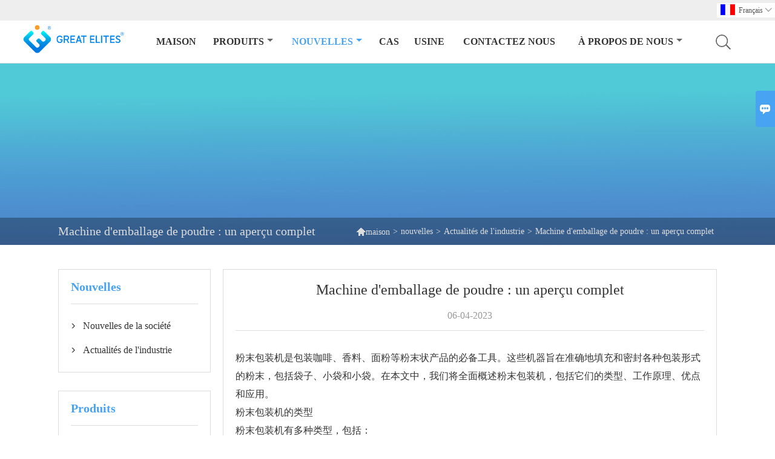

--- FILE ---
content_type: text/html; charset=UTF-8
request_url: http://fr.biopharmaceutical-equipment.com/news/powder-packing-machine-a-comprehensive-overview
body_size: 9366
content:
<!DOCTYPE html>
<html lang="zh-cn">
<head>
    <meta http-equiv="Content-Type" content="text/html; charset=utf-8">
    <meta http-equiv="X-UA-Compatible" content="IE=edge,chrome=1">
    <meta name="renderer" content="webkit">
    <meta name="viewport" content="width=device-width, initial-scale=1.0, maximum-scale=1.0, user-scalable=no">
    <meta name="apple-mobile-web-app-capable" content="yes">
    <meta name="apple-mobile-web-app-status-bar-style" content="black">
    <meta name="format-detection" content="telephone=no">
    <meta name="wap-font-scale" content="no">
                <title>Low Prices Équipement d'usine de cellules Achats,Machine d'emballage de poudre : un aperçu complet</title>
            <meta name="description" content="Les machines d'emballage de poudre sont un outil essentiel pour emballer des poudres telles que le café, les épices, la farine et d'autres produits en poudre. Ces machines sont conçues pour remplir et sceller avec précision des poudres dans une variété de formats d'emballage, y compris des sacs, des sachets et des sachets. Dans cet article, nous fournirons un aperçu complet des machines de conditionnement de poudre, y compris leurs types, principes de fonctionnement, avantages et applications.">
    <meta name="keywords" content="machine à emballer de poudre, machine d'emballage">
    <link rel="canonical" href="http://fr.biopharmaceutical-equipment.com/news/powder-packing-machine-a-comprehensive-overview" />
    <link rel="shortcut icon" href="">
    <link rel="stylesheet" href="/template/nmoban83/css/style-biopharmaceutical-equipment.css">
    <link rel="stylesheet" type="text/css" href="/template/nmoban83/iconfont/iconfont.css"/>
    <script src="/template/nmoban83/js/plugin.js"></script>
    <script src="/template/nmoban83/js/main_2.js"></script>
    <!--<script src="/template/nmoban83/js/fullpage.js"></script>-->

        <!-- Google Analytics -->
    <script async src="https://www.googletagmanager.com/gtag/js?id=UA-232336306-32"></script>
    <script>
        window.dataLayer = window.dataLayer || [];
        function gtag(){dataLayer.push(arguments);}
        gtag('js', new Date());
                gtag('config', 'UA-232336306-32');
            </script>
</head>
<body>
<!--Header-->
<header>
    <div class="header-top mauto">
        <div class="menu">
            <div id="top1">
                <div class="top1c">
                    <div class="top1c_l">
                        <li class="website-mailbox"><p><i class="iconfont">&#xe624;</i></p><a href="/contact#inquiry_area"  target="_blank" onclick="imstat(this,3,'/im_state')">joyce.li@biopharmaceutical-equipment.com</a></li>
                        <li class="website-phone"><p><i class="iconfont">&#xec76;</i></p><a href="/contact#inquiry_area"  target="_blank" onclick="imstat(this,4,'/im_state')">+86-15841662452</a></li>
                    </div>
                        <div class="language">
                            <div class="cur"><e class="fr">Français<i class="iconfont">&#xe635;</i></e>
                                <ul class="language-list">
                                                                            <li><a href="http://ar.biopharmaceutical-equipment.com/news/powder-packing-machine-a-comprehensive-overview" title="العربية" class="ar" >العربية</a></li>
                                                                            <li><a href="http://de.biopharmaceutical-equipment.com/news/powder-packing-machine-a-comprehensive-overview" title="Deutsch" class="de" >Deutsch</a></li>
                                                                            <li><a href="http://www.biopharmaceutical-equipment.com/news/powder-packing-machine-a-comprehensive-overview" title="English" class="en" >English</a></li>
                                                                            <li><a href="http://es.biopharmaceutical-equipment.com/news/powder-packing-machine-a-comprehensive-overview" title="Español" class="es" >Español</a></li>
                                                                            <li><a href="http://fr.biopharmaceutical-equipment.com/news/powder-packing-machine-a-comprehensive-overview" title="Français" class="fr" >Français</a></li>
                                                                            <li><a href="http://hi.biopharmaceutical-equipment.com/news/powder-packing-machine-a-comprehensive-overview" title="हिन्दी" class="hi" >हिन्दी</a></li>
                                                                            <li><a href="http://it.biopharmaceutical-equipment.com/news/powder-packing-machine-a-comprehensive-overview" title="Italiano" class="it" >Italiano</a></li>
                                                                            <li><a href="http://ja.biopharmaceutical-equipment.com/news/powder-packing-machine-a-comprehensive-overview" title="日本語" class="ja" >日本語</a></li>
                                                                            <li><a href="http://ko.biopharmaceutical-equipment.com/news/powder-packing-machine-a-comprehensive-overview" title="한국어" class="ko" >한국어</a></li>
                                                                            <li><a href="http://pt.biopharmaceutical-equipment.com/news/powder-packing-machine-a-comprehensive-overview" title="Português" class="pt" >Português</a></li>
                                                                            <li><a href="http://ru.biopharmaceutical-equipment.com/news/powder-packing-machine-a-comprehensive-overview" title="Pусский" class="ru" >Pусский</a></li>
                                                                    </ul>
                            </div>
                        </div>
                    <div class="clear"></div>
                </div>
            </div>
        </div>
    </div>
    <div class="header" id="fixedMenu">
        <div class="mauto">
            <a href="/" class="logo fl"><img alt="Shenyang Great Elites Intelligent Equipment Co., Ltd." data-src="https://img.waimaoniu.net/2691/2691-202201051343584951.jpg" src="/template/nmoban81/images/loading.png"></a>
            <div class="sv-acbl fr rel" >
                <form onsubmit="search(this);return false;" method="get">
                    <span class=""></span>
                    <p><input name="" id="key" type="text" class="c1" placeholder="Search entire store here..."><button class="search-btn"   type="submit"><i class="iconfont">&#xe6c9;</i></button></p>
                </form>
            </div>
            <script>
                function search(thatThis) {
                    var searchStr=$(thatThis).find('#key').val();
                    if (searchStr==''){return false}
                    location.href = '/product-search?key=' + $(thatThis).find('#key').val();
                }
            </script>
            <nav class="main-nav" role="navigation">
                <!-- Mobile menu toggle button (hamburger/x icon) -->
                <input id="main-menu-state" type="checkbox" />
                <label class="main-menu-btn" for="main-menu-state">
                    <span class="main-menu-btn-icon"></span>Toggle main menu visibility</label>
                <!-- Sample menu definition -->
                <ul id="main-menu" class="sm sm-blue">
                                            <li class=""><a href="/">maison</a>
                                                    </li>
                                            <li class=""><a href="/products">produits</a>
                                                            <ul>
                                                                            <li><a href="/product-list/packing-machine">Machine d'emballage</a>
                                                                                            <ul>
                                                                                                            <li><a href="/product-list/powder-packing-machine">Machine d'emballage de poudre</a></li>
                                                                                                            <li><a href="/product-list/liquid-packing-machine">Machine à emballer les liquides</a></li>
                                                                                                            <li><a href="/product-list/granule-packing-machine">Machine d'emballage de granulés</a></li>
                                                                                                    </ul>
                                                                                    </li>
                                                                            <li><a href="/product-list/cell-culture-equipment">Équipement de culture cellulaire</a>
                                                                                    </li>
                                                                            <li><a href="/product-list/cell-factory-equipment">Équipement d'usine de cellules</a>
                                                                                    </li>
                                                                            <li><a href="/product-list/cell-culture-workstation">Poste de travail de culture cellulaire</a>
                                                                                    </li>
                                                                            <li><a href="/product-list/cell-observation-equipment">Équipement d'observation cellulaire</a>
                                                                                    </li>
                                                                            <li><a href="/product-list/vaccine-culture-equipment">Équipement de culture de vaccins</a>
                                                                                    </li>
                                                                            <li><a href="/product-list/biopharmaceutical-production-solutions">Solutions de production biopharmaceutique</a>
                                                                                    </li>
                                                                    </ul>
                                                    </li>
                                            <li class="current"><a href="/news">nouvelles</a>
                                                            <ul>
                                                                            <li><a href="/news-list/company-news">Nouvelles de la société</a>
                                                                                    </li>
                                                                            <li><a href="/news-list/industry-news">Actualités de l'industrie</a>
                                                                                    </li>
                                                                    </ul>
                                                    </li>
                                            <li class=""><a href="/case">Cas</a>
                                                    </li>
                                            <li class=""><a href="/factory/equipment">Usine</a>
                                                    </li>
                                            <li class=""><a href="/contact">Contactez nous</a>
                                                    </li>
                                            <li class=""><a href="/aboutus">À propos de nous</a>
                                                            <ul>
                                                                            <li><a href="/company-style">Style de l'entreprise</a>
                                                                                    </li>
                                                                            <li><a href="/exhibition">Activités d'exposition</a>
                                                                                    </li>
                                                                            <li><a href="/cert">Certifications</a>
                                                                                    </li>
                                                                            <li><a href="/team-service">service d'équipe</a>
                                                                                    </li>
                                                                            <li><a href="/delivery">Livrer</a>
                                                                                    </li>
                                                                            <li><a href="/responsibility">Responsabilité</a>
                                                                                    </li>
                                                                            <li><a href="/faq">Foire Aux Questions</a>
                                                                                    </li>
                                                                    </ul>
                                                    </li>
                                    </ul>
            </nav>
        </div>
    </div>
</header>
<!-- HEADER END -->
<div class="ny-banner" style="background-image:url(https://img.waimaoniu.net/2691/2691-202203081518132301.jpg)">
    <div class="baloea">
        <div class="mauto">
            <div class="baloea_title">Machine d'emballage de poudre : un aperçu complet</div>
            <div class="lboae">
                <ul><li><a href='/'><i class="iconfont">&#xe603;</i>maison</a></li><li> > </li><li><a href='/news'>nouvelles</a></li><li> > </li><li><a href='/news-list/industry-news'>Actualités de l'industrie</a></li><li> > </li><li class='active'>Machine d'emballage de poudre : un aperçu complet</li></ul>            </div>
        </div>
    </div>
</div>
<main>
    <div class="main_con">
        <div class="inner-page-l">
    <div class="sidebar-block">
        <div class="sidebar-block-but"><span>plus de produits</span><button type="button"><i class="iconfont"></i></button></div>
                            <div class="sidebar-box sidebar-news">
                <div class="sidebar-title">
                    <span>nouvelles</span>
                </div>
                <div class="sidebar-contant">
                    <ul>
                                                    <li>
                                <i class="iconfont">&#xe78d;</i>
                                <a href="/news-list/company-news">Nouvelles de la société</a>
                            </li>
                                                    <li>
                                <i class="iconfont">&#xe78d;</i>
                                <a href="/news-list/industry-news">Actualités de l'industrie</a>
                            </li>
                                            </ul>
                </div>
            </div>
                <div class="sidebar-box">
            <div class="sidebar-title">
                <span>Produits</span>
            </div>
            <div class="sidebar-contant sidebar-product">
                                    <dl>
                        <dt><a href="/product-list/packing-machine" title="Machine d'emballage"><i></i>Machine d'emballage</a></dt>
                                                                                    <dd><a href="/product-list/powder-packing-machine">Machine d'emballage de poudre</a></dd>
                                                            <dd><a href="/product-list/liquid-packing-machine">Machine à emballer les liquides</a></dd>
                                                            <dd><a href="/product-list/granule-packing-machine">Machine d'emballage de granulés</a></dd>
                                                                        </dl>
                                    <dl>
                        <dt><a href="/product-list/cell-culture-equipment" title="Équipement de culture cellulaire"><i></i>Équipement de culture cellulaire</a></dt>
                                            </dl>
                                    <dl>
                        <dt><a href="/product-list/cell-factory-equipment" title="Équipement d'usine de cellules"><i></i>Équipement d'usine de cellules</a></dt>
                                            </dl>
                                    <dl>
                        <dt><a href="/product-list/cell-culture-workstation" title="Poste de travail de culture cellulaire"><i></i>Poste de travail de culture cellulaire</a></dt>
                                            </dl>
                                    <dl>
                        <dt><a href="/product-list/cell-observation-equipment" title="Équipement d'observation cellulaire"><i></i>Équipement d'observation cellulaire</a></dt>
                                            </dl>
                                    <dl>
                        <dt><a href="/product-list/vaccine-culture-equipment" title="Équipement de culture de vaccins"><i></i>Équipement de culture de vaccins</a></dt>
                                            </dl>
                                    <dl>
                        <dt><a href="/product-list/biopharmaceutical-production-solutions" title="Solutions de production biopharmaceutique"><i></i>Solutions de production biopharmaceutique</a></dt>
                                            </dl>
                            </div>
        </div>
        <div class="sidebar-box sidebar-featured">
            <div class="sidebar-title">
                <span>Produits phares</span>
            </div>
            <div class="sidebar-contant">
                <ul>
                                            <li>
                            <div class="item">
                                <div class="pro-media"><a href="/product/robot-operated-cell-factory-equipment"><img alt="Équipement d'usine de cellules robotisées" data-src="https://img.waimaoniu.net/2691/2691-202201051120085208_s.jpg" src="/template/nmoban83/images/loading.png"></a></div>
                                <div class="pro-detail-info">
                                    <div class="th"><a href="/product/robot-operated-cell-factory-equipment">Équipement d'usine de cellules robotisées</a></div>
                                    <span><a class="btn" href="/product/robot-operated-cell-factory-equipment">plus</a></span>
                                </div>
                            </div>
                        </li>
                                            <li>
                            <div class="item">
                                <div class="pro-media"><a href="/product/automatic-robot-operated-cell-factory-equipment"><img alt="Équipement d'usine de cellules robotisées automatiques" data-src="https://img.waimaoniu.net/2691/2691-202201051056460038_s.jpg" src="/template/nmoban83/images/loading.png"></a></div>
                                <div class="pro-detail-info">
                                    <div class="th"><a href="/product/automatic-robot-operated-cell-factory-equipment">Équipement d'usine de cellules robotisées automatiques</a></div>
                                    <span><a class="btn" href="/product/automatic-robot-operated-cell-factory-equipment">plus</a></span>
                                </div>
                            </div>
                        </li>
                                            <li>
                            <div class="item">
                                <div class="pro-media"><a href="/product/automatic-cell-factory-equipment-meeting-gmp-a"><img alt="Équipement d'usine de cellules automatiques répondant aux BPF A" data-src="https://img.waimaoniu.net/2691/2691-202201051047282880_s.jpg" src="/template/nmoban83/images/loading.png"></a></div>
                                <div class="pro-detail-info">
                                    <div class="th"><a href="/product/automatic-cell-factory-equipment-meeting-gmp-a">Équipement d'usine de cellules automatiques répondant aux BPF A</a></div>
                                    <span><a class="btn" href="/product/automatic-cell-factory-equipment-meeting-gmp-a">plus</a></span>
                                </div>
                            </div>
                        </li>
                                            <li>
                            <div class="item">
                                <div class="pro-media"><a href="/product/animal-cell-factory-automatic-equipment"><img alt="Équipement automatique d'usine de cellules animales" data-src="https://img.waimaoniu.net/2691/2691-202201051026329522_s.jpg" src="/template/nmoban83/images/loading.png"></a></div>
                                <div class="pro-detail-info">
                                    <div class="th"><a href="/product/animal-cell-factory-automatic-equipment">Équipement automatique d'usine de cellules animales</a></div>
                                    <span><a class="btn" href="/product/animal-cell-factory-automatic-equipment">plus</a></span>
                                </div>
                            </div>
                        </li>
                                    </ul>
            </div>
        </div>
        <div class="sidebar-box sidebar-contact">
    <div class="sidebar-title">
        <span>coordonnées</span>
    </div>
    <div class="sidebar-contant">
                                <div class="mb-20"><div class="inner-title"><i class="iconfont">&#xec76;</i></div><tr><th></th><td><a href="/contact#inquiry_area">+86-15841662452</a></td></tr></div>
                                        <div class="mb-20"><div class="inner-title"><i class="iconfont">&#xe624;</i></div><tr><th></th><td><a href="/contact#inquiry_area">joyce.li@biopharmaceutical-equipment.com</a></td></tr></div>                        <!--二维码-->
            </div>
</div>    </div>
</div>
<script type="text/javascript" src="/template/nmoban83/js/sidebar-product.js"></script>
<script type="text/javascript">
    $(function () {
        initSidebarClicker('span', '+', '-')
    })
</script>        <div class="inner-page-r" hsm="fader">
            <div class="news-info">
                <div class="mauto">
                    <div class="head">
                        <h3>Machine d'emballage de poudre : un aperçu complet</h3>
                        <div class="date">06-04-2023</div>
                    </div>
                    <div class="edit">
                        <p>粉末包装机是包装咖啡、香料、面粉等粉末状产品的必备工具。这些机器旨在准确地填充和密封各种包装形式的粉末，包括袋子、小袋和小袋。在本文中，我们将全面概述粉末包装机，包括它们的类型、工作原理、优点和应用。</p><p>粉末包装机的类型</p><p>粉末包装机有多种类型，包括：</p><ol class=" list-paddingleft-2"><li><p>垂直成型填充密封 (VFFS) 机器：这些机器用于将粉末包装在小袋、袋子和小袋中。他们的工作原理是将包装材料垂直成型为管状，然后将粉末填充其中，然后进行密封。VFFS 机器用途广泛，可用于多种包装形式。</p></li><li><p>卧式成型填充密封 (HFFS) 机器：这些机器用于将粉末包装在袋子和小袋中。他们的工作方式是将包装材料水平成型，填充粉末，然后密封。HFFS 机器非常适合包装难以处理且在包装过程中需要小心处理的产品。</p></li><li><p>螺旋灌装机：这些机器用于将粉末灌装到硬质容器中，例如广口瓶和瓶子。他们的工作方式是使用螺旋钻将粉末分配到容器中，确保精确的填充量。</p></li></ol><p>粉末包装机的工作原理</p><p>粉末包装机的工作原理取决于其类型。但是，大多数粉末包装机都按照以下步骤工作：</p><ol class=" list-paddingleft-2"><li><p>产品进料：粉末被送入机器的料斗，其中可能包括一个进料器以确保粉末的稳定流动。</p></li><li><p>产品测量：机器通过体积法或重量法测量要分配的粉末量。</p></li><li><p>产品灌装：机器将粉末分配到包装材料中，方法是在粉末周围形成管子或填充预成型的小袋或袋子。</p></li><li><p>包装密封：机器对包装材料进行密封，确保粉末安全包装并免受水分和空气等外部因素的影响。</p></li></ol><p>粉末包装机的优点</p><p>粉末包装机具有多种优势，包括：</p><ol class=" list-paddingleft-2"><li><p>高精度：粉末包装机旨在准确测量和分配粉末，确保每个包装包含正确数量的产品。</p></li><li><p>提高效率：粉末包装机高度自动化，可以快速高效地处理大量粉末，从而降低人工成本并提高生产率。</p></li><li><p>提高产品质量：粉末包装机可确保粉末紧密密封并免受外部因素影响，从而确保它们更长时间地保持其质量和新鲜度。</p></li></ol><p>粉末包装机的应用</p><p>粉末包装机用于各种行业，包括：</p><ol class=" list-paddingleft-2"><li><p>食品行业：粉末包装机用于包装各种食品，包括香料、面粉、糖和速溶咖啡。</p></li><li><p>制药行业：粉末包装机用于包装药物、维生素和其他粉末状医疗产品。</p></li><li><p>化工行业：粉体包装机用于洗涤剂、农药、化肥等化学品的包装。</p></li></ol><p>结论</p><p>粉末包装机是准确高效地包装粉末的必备工具。它们有多种类型，可用于多种包装形式。粉末包装机具有多种优势，包括高精度、更高的效率和更高的产品质量。它们用于各种行业，包括食品、制药和化学工业。</p><p><br/></p>                    </div>
                    <div class="other-upper-next">
                        <div class="other-upper-next-box">
                                                                                                                                                                                                                                                                                                                                                                                                                                                                                                                                                                                                                                                                        <span class="other-upper"><a href="/news/powder-packing-machine-streamlining-packaging-processes"><i class="iconfont">&#xe68d;</i>Précédent Nouvelles</a></span>
                                                                                                                                                                                                                                                                                                                                                                                                                                                                                                                                                                                                                                                                                                                                                                                                                                                                                                                                                                                                                                                                                                                                                                                                                                                                                                                                                                                                                                                                                                                                                                                                                                                                                                                                                                                                                                                                                                                                                                                                                                                                                                                                                                                                                                                                                                                                                                                                                                                                                                                                                                                                                                                                                                                                                                                                                                                                                                                                                                                                                                                                                                                                                                                                                                                                                                                                                                                                                                                                                                                                                                                                                                                                                                                                                                                                                                                                                                                                                                                                                                                                                                                                                                                                                                                                                                                                                                                                                                                                                                                                                                                                                                                                                                                                                                                                                                                                                                                                                                                                                                                                                                                                                                                                                                                                                                                                                                                                                                                                                                                                                                                                                                                                                                                                                                                                                                                                                                                                                                                                                                                        <span class="other-next"><a href="/news/liquid-packing-machine-revolutionizes-the-packaging-industry"><i class="iconfont">&#xe68e;</i>prochain Nouvelles</a></span>
                                                                                                                                                                                                                                                                                                                                                                                                                                                                                                                                                                                                                                                                                                                                                                                                                                                                                                                                                                                                                                                                                                                                                                                                                                                                                                                                                                                                                                                                                                                                                                                                                                                                                                                                                                                                                                                                                                                                                                                                                                                                                                                                                                                                                                                                                                                                                                                                                                                                                                                                                                                                                                                                                                                                                                                                                                                                                                                                                                                                                                                                                                                                                                                                                                                                                                                                                                                                                                                                                                                                                                                                                                                                                                                                                                                                                                                                                                                                                                                                                                                                                                                                                                                                                                                                                                                                                                                                                                                                                                                                                                                                                                                                                                                                                                                                                                                                                                                                                                                                                                                                                                                                                                                                                                                                                                                                                                                                        </div>
                    </div>
                </div>
            </div>
            <style>
    .error {  color: red;  }
    /*邮件锚点*/
    .mail-anchor{ width: 100%; position:relative;}
    .mail-anchor #inquiry_area{ position: absolute; top:-120px;}
    .inner-message-row .item button.submitting{ padding-left: 50px;background-image: url(/template/images/loading2.gif);
        background-repeat: no-repeat;    background-position: 10px center; background-color: #fff;
        color: #999; border: 1px solid #ccc;cursor: not-allowed!important;}
    .inner-message-row .item button.submitting:active{ background-color: #fff;  color: #999;  border: 1px solid #ccc;}
</style>
<div class="mail-anchor">
    <div id="inquiry_area"></div>
</div>
<div class="inner-message" style="background-color: #f6f6f6;padding: 20px;">
    <div class="th" style="margin-bottom: 16px;">Obtenez le dernier prix? Nous répondrons dès que possible (dans les 12 heures)</div>
    <div class="inner-message-row msg_bl">
        <form class="form_che" method="post" id="messageform1" name="messageform1">
            <!--普通跳转<form class="form_check" method="post" id="messageform1" name="messageform1">-->
            <input type="hidden" id="pid" name="pid" value="0"/>
                <input type="hidden" name="fromurl" value="">
                <script>
                    $(function(){
                        $('input[name="fromurl"]').val(window.location.href);
                    })
                </script>
            <!--<div class="item">
                <label for="subject"></label>
                <div class="inner-message-box">
                    <input type="text" class="input-lg form-full" value="" placeholder="*" name="subject" id="subject" required="true">
                </div>
            </div>-->
            <div class="item item-half" style="margin-bottom: 12px;">
                <div class="inner-message-half" style="background:#fff;">
                    <input type="text" class="input-lg form-full" value="" placeholder="Quel est ton nom?" name="name" id="name">
                </div>
            </div>
            <div class="item item-half" style="margin-bottom: 12px;">
                <label for="phone"></label>
                <div class="inner-message-box" style="background:#fff;">
                    <input type="text" class="input-lg form-full" value="" placeholder="Meilleur numéro de contact:" name="phone" id="phone" >
                </div>
            </div>
            <div class="item" style="margin-bottom: 12px;">
                <!--邮件出错提示语-->
                <label for="email"></label>
                <div class="inner-message-box" style="background:#fff;">
                    <input type="text" class="input-lg form-full" value="" placeholder="*Votre meilleur email de contact:" id="email" name="email" required="true">
                </div>
            </div>
            <div class="item" style="margin-bottom: 12px;">
                <div class="inner-message-box" style="background:#fff;">
                    <input type="text" class="input-lg form-full" value="" placeholder="Le nom de votre société:" name="company" id="company">
                </div>
            </div>
            <div class="item" style="margin-bottom: 12px;">
                <div class="inner-message-box" style="background:#fff;">
                    <label for="message"></label>
                    <textarea placeholder="*Sur quoi souhaitez-vous vous renseigner?" name="message" id="message" class="form-full" required="true"></textarea>
                </div>
            </div>
            <div class="item" style="margin-bottom: 12px;">
                <button class="btn-text t_submit" id="submit" style="display: inline-block">soumettre</button>
                <div style="display: inline-block; margin-left: 40px;">
                    <input type="checkbox" name="category" value="1" style="width: auto; height: auto;" /><a href="/privacypolicy" target="_blank"><p style="text-decoration: underline;color: #999; display: inline-block;">Politique de confidentialité</p></a>
                    <script>document.getElementsByName("category")[0].checked="checked";</script>
                </div>
            </div>
        </form>
    </div>
</div>        </div>
    </div>
</main><!--FOOTER -->
<footer>
    <div class="mauto">
        <div class="footer-head">
            <div class="footer-content-but"><span>plus de services</span><button type="button"><i class="iconfont"></i></button></div>
            <div class="footer-main">
                <div class="telbl">
                    <div class="d1"><a href="/contact">Contacter</a></div>
                    <div class="d2"><label>adresse : </label><a href="/contact#inquiry_area">Parc international de logiciels de Shenyang, district de Hunnan, ville de Shenyang, province du Liaoning, Chine</a></div>
                    <div class="d2"><label>Email : </label><a href="/contact#inquiry_area">joyce.li@biopharmaceutical-equipment.com</a></div>
                    <div class="d2"><label>Téléphone : </label><a href="/contact#inquiry_area">+86-15841662452</a></div>
                                    </div>
                                    <dl>
                        <dt>Information</dt>
                                                    <dd><a href="/delivery">Livraison</a></dd>
                                                    <dd><a href="/team-service">Service d'équipe</a></dd>
                                                    <dd><a href="/news">Nouvelles</a></dd>
                                                    <dd><a href="/cert ">Certificats</a></dd>
                                                    <dd><a href="/sitemap">Plan du site</a></dd>
                                            </dl>
                                    <dl>
                        <dt>À propos de nous</dt>
                                                    <dd><a href="/aboutus">Information d'entreprise</a></dd>
                                                    <dd><a href="/company-style">Style de l'entreprise</a></dd>
                                                    <dd><a href="/responsibility">Responsabilité</a></dd>
                                                    <dd><a href="/faq">FAQ</a></dd>
                                                    <dd><a href="/privacypolicy">Politique de confidentialité</a></dd>
                                            </dl>
                                                    <dl>
                        <dt>Liens</dt>
                                                    <dd><a href="/product-list/cell-culture-equipment">Équipement de culture cellulaire</a></dd>
                                                    <dd><a href="/product-list/cell-factory-equipment">Équipement d'usine de cellules</a></dd>
                                                    <dd><a href="/product-list/cell-culture-workstation">Poste de travail de culture cellulaire</a></dd>
                                                    <dd><a href="/product-list/cell-observation-equipment">Équipement d'observation cellulaire</a></dd>
                                                    <dd><a href="/product-list/vaccine-culture-equipment">Équipement de culture de vaccins</a></dd>
                                            </dl>
                            </div>
        </div>
        <div class="copyright">
            <p>Copyright by © Shenyang Great Elites Intelligent Equipment Co., Ltd.</p>
            <div class="social-link">
    <!-- Facebook、YouTube、Twitter、LinkedIn、Instagram、Pinterest -->
                        <a href="https://www.youtube.com/" class="youTube" target="_blank" rel="nofollow">
                                    <i class="iconfont fa-youTube">
                        &#xe65d;                    </i>
                            </a>
                                <a href="https://twitter.com/" class="twitter" target="_blank" rel="nofollow">
                                    <i class="iconfont fa-twitter">
                        &#xe609;                    </i>
                            </a>
                                <a href="https://www.facebook.com/" class="facebook" target="_blank" rel="nofollow">
                                    <i class="iconfont fa-facebook">
                        &#xe616;                    </i>
                            </a>
                                <a href="https://www.linkedin.com/" class="linkedin" target="_blank" rel="nofollow">
                                    <i class="iconfont fa-linkedin">
                        &#xe615;                    </i>
                            </a>
                                <a href="https://www.pinterest.com/" class="pinterest" target="_blank" rel="nofollow">
                                    <i class="iconfont fa-pinterest">
                        &#xe63a;                    </i>
                            </a>
                                <a href="https://www.instagram.com/" class="instagram" target="_blank" rel="nofollow">
                                    <i class="iconfont fa-instagram">
                        &#xe7d3;                    </i>
                            </a>
                <!-- WhatsApp,Skype-->
                                                    <a href="https://web.whatsapp.com/send?phone=8615841662452" class="whatsapp" target="_blank" rel="nofollow" onclick="imstat(this,5,'/im_state')">
                <i class="iconfont img-whatsapp">&#xe72c;</i>
            </a>
                        </div>        </div>
    </div>
</footer>
<!-- END FOOTER -->
<div class="scroll" id="scroll" style="display:none;right: 90px;bottom: 5px;">
    <i class="iconfont">&#xe637;</i>
</div>
<script type="text/javascript">
    $(function () {
        showScroll();
        function showScroll() {
            $(window).scroll(function () {
                var scrollValue = $(window).scrollTop();
                scrollValue > 100 ? $('div[class=scroll]').fadeIn() : $('div[class=scroll]').fadeOut();
            });
            $('#scroll').click(function () {
                $("html,body").animate({scrollTop: 0}, 200);
            });
        }
    })
</script><script type="text/javascript" src="/assets/plugins/jquery-validate/jquery.validate.min.js"></script>
<script src="/assets/plugins/fancybox3/jquery.fancybox.min.js"></script>
<!--
    <script type="text/javascript"
            src="/assets/plugins/jquery-validate/localization/messages_.js"></script>
--><script type="text/javascript" src="/assets/js/common_functions.js"></script>
<script type="text/javascript" src="/assets/js/custom_functions.js?t=10"></script>
<script type="text/javascript">
    $(function(){
        initSideFloatingMenu(true)
    })
</script>
    <script type="text/javascript" src='https://estat10.waimaoniu.com/js.php?id=2691'></script>

<div class="im">
    <label class="im-l" for="select"><i class="iconfont">&#xe697;</i></label>
    <input type="checkbox" id="select">
    <div class="box">
        <ul>
                                        <li>
                    <a href="#inquiry_area">
                        <i class="iconfont img-envelope">&#xe758;</i>
                    </a>
                </li>
                                                            <li>
                        <a href="https://web.whatsapp.com/send?phone=8615841662452"  target="_blank" title="8615841662452" onclick="imstat(this,5,'/im_state')">
                            <i class="iconfont img-whatsapp">&#xe72c;</i>
                        </a>
                    </li>
                                                                                                                                    </ul>
    </div>
</div><!-- Google tag (gtag.js) -->
<script async src="https://www.googletagmanager.com/gtag/js?id=AW-10902796928"></script>
<script>
  window.dataLayer = window.dataLayer || [];
  function gtag(){dataLayer.push(arguments);}
  gtag('js', new Date());

  gtag('config', 'AW-10902796928');
</script><!--手机端底部折叠-->
<script>
    $('.sidebar-block-but').on("click",function(){
        $(".sidebar-box").toggleClass("expand");
        $(this).toggleClass("expand");
    })
    $('.footer-content-but').on("click",function(){
        $(".footer-main").toggleClass("expand");
        $(this).toggleClass("expand");
    })
</script>
<!--<script type="text/javascript" src="/template/nmoban81/js/aos.js"></script>
<script type="text/javascript">
    AOS.init({
        easing: 'ease-out-back',
        duration: 1000
    });
</script>-->
<!--导航栏置顶固定-->
<script>
    $(function() {
        var ie6 = document.all;
        var dv = $('#fixedMenu'),
            st;
        dv.attr('otop', dv.offset().top); //存储原来的距离顶部的距离
        $(window).scroll(function() {
            st = Math.max(document.body.scrollTop || document.documentElement.scrollTop);
            if (st > parseInt(dv.attr('otop'))) {
                if (ie6) { //IE6不支持fixed属性，所以只能靠设置position为absolute和top实现此效果
                    dv.css({
                        position: 'absolute',
                        top: st
                    });
                } else if (dv.css('position') != 'fixed') dv.css({
                    'position': 'fixed',
                    top: 0
                });
                dv.addClass("top-fixed")
                $('.menu_c').addClass("mh")
            } else if (dv.css('position') != 'static'){
                dv.css({
                    'position': 'static'
                });
                dv.removeClass("top-fixed")
                $('.menu_c').removeClass("mh")
            }
        });
    });
</script>
<!--菜单栏js-->
<!-- SmartMenus jQuery plugin -->
<script type="text/javascript" src="/template/nmoban81/js/jquery.smartmenus.js"></script>
<!-- SmartMenus jQuery init -->
<script type="text/javascript">
    // SmartMenus init
    $(function() {
        $('#main-menu').smartmenus({
            subMenusSubOffsetX: 1,
            subMenusSubOffsetY: -8
        });
    });
    // SmartMenus mobile menu toggle button
    $(function() {
        var $mainMenuState = $('#main-menu-state');
        if ($mainMenuState.length) {
            // animate mobile menu
            $mainMenuState.change(function(e) {
                var $menu = $('#main-menu');
                if (this.checked) {
                    $menu.hide().slideDown(250, function() { $menu.css('display', ''); });
                } else {
                    $menu.show().slideUp(250, function() { $menu.css('display', ''); });
                }
            });
            // hide mobile menu beforeunload
            $(window).bind('beforeunload unload', function() {
                if ($mainMenuState[0].checked) {
                    $mainMenuState[0].click();
                }
            });
        }
    });
</script>
<!-- 图片懒加载js -->
<script>
    var imgs = document.querySelectorAll('img');
    //offsetTop是元素与offsetParent的距离，循环获取直到页面顶部
    function getTop(e) {
        var T = e.offsetTop;
        while(e = e.offsetParent) {
            T += e.offsetTop;
        }
        return T;
    }
    function lazyLoad(imgs) {
        var H = document.documentElement.clientHeight;//获取可视区域高度
        var S = document.documentElement.scrollTop || document.body.scrollTop;

        for (var i = 0; i < imgs.length; i++) {
            if (H + S > getTop(imgs[i])) {
                if (imgs[i].getAttribute('data-src') && imgs[i].getAttribute('data-src').length > 0)
                    imgs[i].src = imgs[i].getAttribute('data-src');
            }
        }
    }
    window.onscroll = function () { //onscroll()在滚动条滚动的时候触发
        lazyLoad(imgs);
    }
    setTimeout(function(){ lazyLoad(imgs)}, 300);
</script>
</body>
</html>

--- FILE ---
content_type: text/css
request_url: http://fr.biopharmaceutical-equipment.com/template/nmoban83/css/style-biopharmaceutical-equipment.css
body_size: 30375
content:
@charset "utf-8";/* CSS Document *//* CSS 公共样式开始 */*,*:before,*:after {-webkit-box-sizing:border-box;-moz-box-sizing:border-box;-ms-box-sizing:border-box;box-sizing:border-box}
html {-webkit-tap-highlight-color:transparent}
body {overflow-x:hidden;color:#333;font-size:14px;font-family:'Microsoft Yahei','Times New Roman',Arial;-webkit-overflow-scrolling:touch}
body,dd,dl,figure,form,h1,h2,h3,h4,h5,h6,p,td,th {margin:0;padding:0;border:0}
li,ol,ul {margin:0;padding:0;list-style-type:none}
img {max-width:100%;border:0;vertical-align:middle}
table {border-collapse:collapse;border-spacing:0}
a {color:inherit;outline:none;text-decoration:none;background:transparent}
a,em,i,span {display:inline-block}
b,em,i {font-style:normal}
h1,h2,h3,h4,h5,h6 {font-weight:normal;font-size:14px}
button {padding:0}
button,input,optgroup,select,textarea {outline:0;border:0;vertical-align:middle;font-family:'Microsoft Yahei'}
button,html input[type=button],input[type=reset],input[type=submit],input[type=text] {outline:0;border:0;border-radius:0;cursor:pointer;-webkit-appearance:button}
textarea {resize:none;font-size:14px}
textarea,.select {appearance:none;-webkit-appearance:none;-moz-appearance:none;-o-appearance:none}
.select::-ms-expand {display:none}
.clearfix:after,.clearfix:before,.mauto:after,.mauto:before {display:table;content:""}
.clearfix:after,.mauto:after,.clear {clear:both}
/*滚动条样式*/
@media screen and (max-width:768px){
/*定义滚动条高宽及背景 高宽分别对应横竖滚动条的尺寸*/::-webkit-scrollbar {width:1px; height:1px;}
/*定义滚动条轨道 内阴影+圆角*/::-webkit-scrollbar-track {-webkit-box-shadow:inset 0 0 6px rgba(0,0,0,0.3);border-radius:1px; background-color:#ddd;}
/*定义滑块 内阴影+圆角*/::-webkit-scrollbar-thumb {border-radius:1px; -webkit-box-shadow:inset 0 0 6px rgba(0,0,0,.3);background-color:#eee;}
}

@-webkit-keyframes pg-next {0% {-webkit-transform:none;transform:none;opacity:1}
100% {-webkit-transform:translateY(120%);transform:translateY(120%);opacity:0}
}
@-moz-keyframes pg-next {0% {-moz-transform:none;transform:none;opacity:1}
100% {-moz-transform:translateY(120%);transform:translateY(120%);opacity:0}
}
@keyframes pg-next {0% {-webkit-transform:none;-moz-transform:none;transform:none;opacity:1}
100% {-webkit-transform:translateY(120%);-moz-transform:translateY(120%);transform:translateY(120%);opacity:0}
}
@-webkit-keyframes pg-prev {0% {-webkit-transform:none;transform:none;opacity:1}
100% {-webkit-transform:translateY(-120%);transform:translateY(-120%);opacity:0}
}
@-moz-keyframes pg-prev {0% {-moz-transform:none;transform:none;opacity:1}
100% {-moz-transform:translateY(-120%);transform:translateY(-120%);opacity:0}
}
@keyframes pg-prev {0% {-webkit-transform:none;-moz-transform:none;transform:none;opacity:1}
100% {-webkit-transform:translateY(-120%);-moz-transform:translateY(-120%);transform:translateY(-120%);opacity:0}
}
.mauto {max-width:1440px;margin:0 auto}
@media (max-width:1200px) {.mauto {max-width:100%;}
}
@media (max-width:768px) {.mauto {max-width:92%;}
}
.db {display:block}
.dn {display:none}
.dtm {display:table;margin:0 auto}
.els {display:inline-block;overflow:hidden;width:100%;vertical-align:middle;text-overflow:ellipsis;white-space:nowrap;word-wrap:break-word}
.els2 {display:block;display:-webkit-box;width:100%;overflow:hidden;text-overflow:ellipsis;-webkit-box-orient:vertical;-webkit-line-clamp:2}
.img-md img {transform:scale(1);-webkit-transform:scale(1);transition:all .8s;-webkit-transition:all .8s}
.img-md img:hover {transform:scale(1.1);-webkit-transform:scale(1.1)}
.tra,a {transition:all .3s;-webkit-transition:all .3s}
.dfcc,.dfccs,.dflc,.dflcs,.dflr,.dflrs {display:-webkit-flex;display:flex}
.dfcc,.dflcs,.dfccs {justify-content:center;-webkit-justify-content:center}
.dflc,.dfcc,.dfccs,.dflr,.dflrs {align-items:center;-webkit-align-items:center}
.dflr {justify-content:space-between;-webkit-justify-content:space-between}
.dflrs {justify-content:space-around;-webkit-justify-content:space-around}
.dflcs,.dfccs {-webkit-flex-direction:column;flex-direction:column}

/*首页-新闻轮播*/
.slick-slider {position:relative;display:block;box-sizing:border-box;-webkit-touch-callout:none;-webkit-user-select:none;-khtml-user-select:none;-moz-user-select:none;-ms-user-select:none;user-select:none;-ms-touch-action:pan-y;touch-action:pan-y;-webkit-tap-highlight-color:transparent}
.slick-list {position:relative;overflow:hidden;display:block;margin:0;padding:0}
.slick-list:focus {outline:none}
.slick-list.dragging {cursor:pointer;cursor:hand}
.slick-slider .slick-track,.slick-slider .slick-list {-webkit-transform:translate3d(0,0,0);-moz-transform:translate3d(0,0,0);-ms-transform:translate3d(0,0,0);-o-transform:translate3d(0,0,0);transform:translate3d(0,0,0)}
.slick-track {position:relative;left:0;top:0;display:block;margin-left:auto;margin-right:auto}
.slick-track:before,.slick-track:after {content:"";display:table}
.slick-track:after {clear:both}
.slick-loading .slick-track {visibility:hidden}
.slick-slide {float:left;height:100%;min-height:1px;display:none}
[dir="rtl"] .slick-slide {float:right}
.slick-slide img {/*width:100%;*/display:block}
.slick-slide.slick-loading img {display:none}
.slick-slide.dragging img {pointer-events:none}
.slick-initialized .slick-slide {display:block}
.slick-loading .slick-slide {visibility:hidden}
.slick-vertical .slick-slide {display:block;height:auto}
.slick-arrow.slick-hidden {display:none}
.slick-arrow {z-index:1;position:absolute;top:50%;font-size:0;cursor:pointer;transform:translateY(-50%);-webkit-transform:translateY(-50%)}
.slick-prev {left:0}
.slick-next {right:0}
.slick-dots {position:absolute;left:0;bottom:20px;width:100%;font-size:0;text-align:center}
.slick-dots div {display:inline-block;width:30px;height:5px;background:#ccc;margin:0 5px;cursor:pointer}
.slick-dots div.slick-active,.slick-dots div:hover,.slick-dots div:focus {background:#333}
.slick-dots div button {display:none}
.slick-arrow {width:.6rem;height:.6rem}
.slick-prev {left:1%;background:url(../images/banner_l.png) no-repeat center/cover}
.slick-next {right:1%;background:url(../images/banner_r.png) no-repeat center/cover}
@media screen and (max-width:768px){
.slick-dots {display:none !important;}
}

/*.animation {visibility:hidden;opacity:0}
.fadel,.fader,.fadeup,.fadez {visibility:visible}
.fadeup {animation:slideInUp ease-out .6s forwards;-webkit-animation:slideInUp ease-out .6s forwards}
@keyframes slideInUp {from {transform:translate3d(0,50%,0)}
to {opacity:1;transform:none}
}
@-webkit-keyframes fadeInUp {from {-webkit-transform:translate3d(0,50%,0)}
to {opacity:1;-webkit-transform:none}
}
.fadel {animation:slideInLeft ease-out .6s forwards;-webkit-animation:slideInLeft ease-out .6s forwards}
@keyframes slideInLeft {from {transform:translate3d(-50%,0,0)}
to {opacity:1;transform:none}
}
@-webkit-keyframes slideInLeft {from {-webkit-transform:translate3d(-50%,0,0)}
to {opacity:1;-webkit-transform:none}
}
.fader {animation:slideInRight ease-out .6s forwards;-webkit-animation:slideInRight ease-out .6s forwards}
@keyframes slideInRight {from {transform:translate3d(50%,0,0)}
to {opacity:1;transform:none}
}
@-webkit-keyframes slideInRight {from {-webkit-transform:translate3d(50%,0,0)}
to {opacity:1;-webkit-transform:none}
}
.fadez {animation:zoomIn ease-out .6s forwards;-webkit-animation:zoomIn ease-out .6s forwards}
@keyframes zoomIn {from {transform:scale3d(.3,.3,.3)}
to {opacity:1;transform:none}
}
@-webkit-keyframes zoomIn {from {-webkit-transform:scale3d(.3,.3,.3)}
to {opacity:1;-webkit-transform:none}
}*/
.img img,.imgs img {width:100%;}
.imgs {position:relative}

/* PC端显示和手机端隐藏 */
.dk_pc {display:block !important;}
.dk_phone {display:none !important;}
@media screen and (max-width:1300px) {.dk_pc {display:none !important;}
.dk_phone {display:block !important;}
}
/* CSS 公共样式结束 */body {padding-top:105px}
main {}
main .main_con {min-height:400px;margin:0 auto;margin-top:40px;max-width:1440px;}
.main_con{ display: flex; align-items: flex-start;}
@media screen and ( max-width:1500px) {
	main .main_con{max-width:85%;}}
@media screen and ( max-width:768px) {main .main_con {margin-top:20px;max-width:100%;}
	.main_con{display: block;}
}
header {width:100%;background-color:#eeeeee;z-index:10;position:fixed;left:0;top:0;}
header .header {width:100%;background:#fff;border-bottom:1px solid #ddd;}
header .header .logo {overflow:hidden;float:left;}
header .header .logo img {max-height:60px;padding-top:3%;}
header .header .top-fixed .logo img {/*width:80%;*/transition:all .5s;-webkit-transition:all .5s;}
header .header .top-fixed .sm-blue > li {height:70px;transition:all .5s;-webkit-transition:all .5s;}
header .header .top-fixed .sv-acbl span {width:80px;height:70px;transition:all .5s;-webkit-transition:all .5s;}
header .header .top-fixed .sm-blue ul {top:70px;}
header .header .top-fixed .sv-acbl p {top:70px;}
@media screen and ( max-width:1300px) {.header {padding:0 3%;}
header .header .logo {padding:5px 0;}
header .header .logo img {height:50px;padding-top:0;}
header .header .header-top {padding:0 3%;}
header .header .sv-acbl span {width:70px;border-left:0px solid #ddd !important;border-right:0px solid #ddd  !important;}
}
@media screen and ( max-width:768px) {body {padding-top:95px}
header {z-index:101}
header .header {padding:0;}
header .header-top {padding:0;}
header .header .logo img {width:auto;max-height:50px;}
header .header .sm-blue > li {height:auto;}
}
header .header-top {width:100%;background-color:#eeeeee;position:relative;}
header .header-top #top1 {width:100%;/*background-color:#eeeeee;*/}
header .header-top #top1 .top1c {padding:5px 0 5px 0;line-height:25px;width:100%;margin:0 auto;color:#fff;}
header .header-top #top1 .top1c a {/*padding-left:5px;*/}
header .header-top #top1 .top1c_l {float:left;color:#666;}
header .header-top #top1 .top1c_l li {display:inline-block;margin-right:10px;}
header .header-top #top1 .top1c_l li:hover a {color:#48a3f2;}
header .header-top #top1 .top1c_l li p {background-color:#666;text-align:center;height:24px;width:24px;line-height:24px;display:block;border-radius:24px;margin:0px;padding:0px;float:left;margin-right:5px;}
header .header-top #top1 .top1c_l li:hover p {background-color:#48a3f2;}
header .header-top #top1 .top1c_r {float:right;margin-left:5px;}
header .header-top #top1 .top1c_r .sitemap {}
header .header-top #top1 .top1c i {color:#fff;display:inline-block;vertical-align:top;}
@media screen and ( max-width:1300px) {header .header-top #top1 .top1c_l {margin-bottom:5px;display:none;}
header .header-top #top1 .top1c_l li p {background-color:#666;text-align:center;height:20px;width:20px;line-height:20px;display:block;border-radius:20px;margin:0px;padding:0px;float:left;margin-right:5px;}
header .header-top #top1 .top1c_l li p i {font-size:12px;}
}
/*语言选择开始*/
.language {display:inline-block;float:right;}
.language .cur {cursor:pointer;position:relative;padding:2px 5px 2px 6px;background-color:#fff;}
.language .cur e {color:#555;font-size:12px;line-height:20px;background-image:url(../images/flag.png);background-repeat:no-repeat;padding-left:30px;height:20px;display:block;}
.language .cur e i {font-weight:bold;font-size:12px;margin-left:3px;color:#999 !important;}
.language .cur:hover e {color:#ff3b23;}
.language ul.language-list {text-align:left;max-height:400px;overflow:auto;position:absolute;z-index:2000;top:25px;right:0;list-style-type:none;background-color:#fff;font-size:12px;height:0;transition:all 0.4s ease-in-out;-webkit-transition:all 0.4s ease-in-out;-moz-transition:all 0.4s ease-in-out;-o-transition:all 0.4s ease-in-out;opacity:0;}
.language .cur:hover .language-list {opacity:1;height:auto;padding:2px 5px;-webkit-box-shadow:0 0 5px #ccc;-moz-box-shadow:0 0 5px #ccc;box-shadow:0 0 5px #ccc;}
.language ul.language-list li {padding:4px 4px 2px 4px;overflow:hidden;border-bottom:1px solid #ddd;margin:3px 0 2px 0;}
.language ul.language-list li a {color:#1b1b1b;font-size:12px;line-height:20px;background-image:url(../images/flag.png);background-repeat:no-repeat;background-position:0 0;padding:0 0 0 30px;float:left;width:100%;white-space:nowrap;}
.language ul.language-list li:hover {background-color:#48a3f2;}
.language ul.language-list li:hover a {color:#fff;}
.language e i {color:#666;}
.language e.cn,.language ul.language-list li a.cn {background-position:0 0;}
.language e.en,.language ul.language-list li a.en {background-position:0 -22px;}
.language e.es,.language ul.language-list li a.es {background-position:0 -44px;}
.language e.nl,.language ul.language-list li a.nl {background-position:0 -66px;}
.language e.ar,.language ul.language-list li a.ar {background-position:0 -88px;}
.language e.ru,.language ul.language-list li a.ru {background-position:0 -110px;}
.language e.de,.language ul.language-list li a.de {background-position:0 -132px;}
.language e.ja,.language ul.language-list li a.ja {background-position:0 -154px;}
.language e.pt,.language ul.language-list li a.pt {background-position:0 -176px;}
.language e.fr,.language ul.language-list li a.fr {background-position:0 -198px;}
.language e.it,.language ul.language-list li a.it {background-position:0 -220px;}
.language e.ko,.language ul.language-list li a.ko {background-position:0 -242px;}
.language e.th,.language ul.language-list li a.th {background-position:0 -264px;}
.language e.el,.language ul.language-list li a.el {background-position:0 -286px;}
.language e.pl,.language ul.language-list li a.pl {background-position:0 -308px;}
.language e.bul,.language ul.language-list li a.bul {background-position:0 -330px;}
.language e.est,.language ul.language-list li a.est {background-position:0 -352px;}
.language e.dan,.language ul.language-list li a.dan {background-position:0 -374px;}
.language e.fin,.language ul.language-list li a.fin {background-position:0 -396px;}
.language e.cs,.language ul.language-list li a.cs {background-position:0 -418px;}
.language e.rom,.language ul.language-list li a.rom {background-position:0 -440px;}
.language e.slo,.language ul.language-list li a.slo {background-position:0 -462px;}
.language e.swe,.language ul.language-list li a.swe {background-position:0 -484px;}
.language e.hu,.language ul.language-list li a.hu {background-position:0 -506px;}
.language e.hi,.language ul.language-list li a.hi {background-position:0 -528px;}
.language e.tr,.language ul.language-list li a.tr {background-position:0 -550px;}
.language e.vi,.language ul.language-list li a.vi {background-position:0 -572px;}
.language e.fa,.language ul.language-list li a.fa {background-position:0 -594px;}
.language e.he,.language ul.language-list li a.he {background-position:0 -616px;}
.language e.sk,.language ul.language-list li a.sk {background-position:0 -638px;}
.language e.id,.language ul.language-list li a.id {background-position:0 -660px;}
.language e.lt,.language ul.language-list li a.lt {background-position:0 -682px;}
.language e.lv,.language ul.language-list li a.lv {background-position:0 -704px;}
.language e.ms,.language ul.language-list li a.ms {background-position:0 -726px;}
.language e.no,.language ul.language-list li a.no {background-position:0 -748px;}
.language e.uk,.language ul.language-list li a.uk {background-position:0 -770px;}
.language e.ur,.language ul.language-list li a.ur {background-position:0 -792px;}
.language e.hr,.language ul.language-list li a.hr {background-position:0 -814px;}
.language e.tw,.language ul.language-list li a.tw {background-position:0 0;}
.language e.bn,.language ul.language-list li a.bn {background-position:0 -836px;}
@media (max-width:768px) {.language {float:left;}
}
/*搜索按钮*/
.menu {width:100%;font-size:14px;}
header .header .sv-acbl {float:right;position:relative;}
header .header .sv-acbl span {font-size:40px;display:block;width:95px;height:70px;background:url(../images/fd.png) no-repeat center center;border-left:1px solid #ddd;border-right:1px solid #ddd;text-align:center;line-height:95px;}
header .header .sv-acbl p {display:none;position:absolute;z-index:5;right:0;top:70px;background:#fff;/*box-shadow:0 0 10px rgba(0,0,0,0.2);*/height:40px;width:250px;}
header .header .sv-acbl p .c1 {float:left;width:200px;height:40px;border:none;padding:0 10px;}
header .header .sv-acbl p .c2 {float:left;border:none;cursor:pointer;width:40px;height:40px;background:url(../images/fd.png) no-repeat center center;}
header .header .sv-acbl p button {width:50px;height:40px;background:#eee;}
header .header .sv-acbl p button i {font-size:30px;color:#093388;}
header .header .sv-acbl div {width:100%;display:none;position:absolute;z-index:5;right:0;top:95px;background:#fff;box-shadow:0 0 10px rgba(0,0,0,0.2);}
header .header .sv-acbl div a {display:block;line-height:40px;text-align:center;}
@media (min-width:1200px) {header .header .sv-acbl:hover p,.sv-acbl:hover div {/*display:block;*/}
}
@media (max-width:1300px) {.sv-acbl {z-index:10;}
.sv-acbl p,.sv-acbl div {top:60px;}
.top-fixed .sv-acbl p {top:60px;}
.top-fixed .T-nav {top:50px;}
}
@media (max-width:768px) {header .header .sv-acbl span {width:40px;height:60px;line-height:60px;border:none;}
header .header .sv-acbl span {width:50px;height:60px;}
header .header .sv-acbl p {top:60px;}
}
/*导航条三级菜单*/
.dn {display:none;}
.menu_c {height:95px;z-index:10;background-color:#FFF;display:block;margin:0;width:100%;box-shadow:0px 0px 10px rgba(0,0,0,0.3);position:relative;}
.menu_c .nav li {position:relative;white-space:nowrap;}
.menu_c .nav li a {height:40px;line-height:40px}
.menu_c .nav .sub-1>a.cur {background:#edeef0}
.menu_c .nav li a:hover,.menu_c .nav .sub-1>a.cur:hover {background:#48a3f2;-moz-transition:all .3s;-o-transition:all .3s;-ms-transition:all .3s;-webkit-transition:all .3s;transition:all .3s;color:#fff;}
.menu_c .nav ul {background:#fff}
.menu_c .nav ul a {display:block;padding:0 15px}
.menu_c .nav .subs .sub-2>a {}
.menu_c .nav .subs .sub-2>a::after {position:absolute;font-family:"icon";font-size:24px;left:10px}
.menu_c .nav .sub-1 {float:left;height:95px}
.menu_c .nav .sub-1>a {height:95px;line-height:95px;color:#6f747c;background:#fff;text-decoration:none;transition:color,background .5s;display:block;padding:0 25px;font-size:16px}
.menu_c .nav .sub-1>ul {position:absolute;top:95px}
.menu_c .nav .sub-1:hover>ul {display:block}
.menu_c .nav .sub-2>a {padding:0 15px}
.menu_c .nav .sub-2:hover>ul {display:block;position:absolute;top:0;left:100%}
.menu_c .nav .sub-3 {float:left;width:100%}
.menu_c .nav .sub-3:hover>ul {display:block;position:absolute;top:0;left:100%}
@media (max-width:1300px) {.menu_c {box-shadow:0px 0px 10px rgba(0,0,0,0);}
.menu_c .nav .sub-1 {height:auto;/* float:left;height:50px;*/}
.menu_c .nav .sub-1>a {height:50px;line-height:50px;}
.menu_c .nav .sub-1>ul {position:initial;/* top:50px;*/}
.menu_c .nav .sub-3 {float:none;}
.menu_c .nav .sub-2:hover > ul {position:initial;display:block;}
}
/*导航栏*/
.sm {box-sizing:border-box;position:relative;z-index:1;-webkit-tap-highlight-color:rgba(0,0,0,0);}
.sm,.sm ul,.sm li {list-style:none;margin:0;padding:0;line-height:normal;direction:ltr;text-align:left;}
.sm-rtl,.sm-rtl ul,.sm-rtl li {direction:rtl;text-align:right;}
.sm>li>h1,.sm>li>h2,.sm>li>h3,.sm>li>h4,.sm>li>h5,.sm>li>h6 {margin:0;padding:0;}
.sm ul {display:none;}
.sm li,.sm a {position:relative;}
.sm a {display:block;}
.sm a.disabled {cursor:default;}
.sm::after {content:"";display:block;height:0;font:0px/0 serif;clear:both;overflow:hidden;}
.sm *,.sm *::before,.sm *::after {box-sizing:inherit;}
.main-nav {float:right;width:75%;/* margin:13px 0;*/    background-color:#fff;padding:0;}
.main-nav:after {clear:both;content:"\00a0";display:block;height:0;font:0px/0 serif;overflow:hidden;}
.nav-brand {float:left;margin:0;}
.nav-brand a {display:block;padding:10px 10px 10px 20px;color:#fff;font-size:22px;font-weight:normal;line-height:29px;text-decoration:none;}
#main-menu {-webkit-box-shadow:none;-moz-box-shadow:none;box-shadow:none;}
#main-menu:before {content:'';display:block;height:1px;overflow:hidden;background:#fff;}
.main-menu-btn {float:right;margin:10px;position:relative;display:inline-block;width:29px;height:29px;text-indent:29px;white-space:nowrap;overflow:hidden;cursor:pointer;-webkit-tap-highlight-color:rgba(0,0,0,0);}
@media (max-width:768px) {.main-menu-btn {height:40px}
}
.main-menu-btn-icon,.main-menu-btn-icon:before,.main-menu-btn-icon:after {position:absolute;top:50%;left:2px;height:2px;width:24px;background:#666;-webkit-transition:all 0.25s;transition:all 0.25s;}
.main-menu-btn-icon:before {content:'';top:-7px;left:0;}
.main-menu-btn-icon:after {content:'';top:7px;left:0;}
#main-menu-state:checked ~ .main-menu-btn .main-menu-btn-icon {height:0;background:transparent;}
#main-menu-state:checked ~ .main-menu-btn .main-menu-btn-icon:before {top:0;-webkit-transform:rotate(-45deg);transform:rotate(-45deg);}
#main-menu-state:checked ~ .main-menu-btn .main-menu-btn-icon:after {top:0;-webkit-transform:rotate(45deg);transform:rotate(45deg);}
#main-menu-state {position:absolute;width:1px;height:1px;margin:-1px;border:0;padding:0;overflow:hidden;clip:rect(1px,1px,1px,1px);}
#main-menu-state:not(:checked) ~ #main-menu {display:none;}
#main-menu-state:checked ~ #main-menu {display:block;}
@media (min-width:768px) {.main-menu-btn {position:absolute;top:-99999px;}
#main-menu-state:not(:checked) ~ #main-menu {overflow:inherit;display:table;width:100%;max-width:1200px;margin:0 auto;}
}
.demo-text {margin:3em 22px;}
.demo-text p {margin-bottom:1em;}
.demo-text a {color:#999;}
.sm-blue {max-height:400px;background:transparent;overflow:auto;}
.sm-blue li a {padding:10px;}
.sm-blue a,.sm-blue a:hover,.sm-blue a:focus,.sm-blue a:active {color:#666;font-size:16px;line-height:23px;text-decoration:none;}
.sm-blue a.disabled {color:#a1d1e8;}
.sm-blue a .sub-arrow {position:absolute;top:50%;margin-top:-17px;left:auto;right:4px;width:34px;height:34px;overflow:hidden;font:bold 16px/34px monospace !important;text-align:center;text-shadow:none;background:rgba(0,0,0,0.1);border-radius:4px;}
.sm-blue a .sub-arrow::before {content:'+';}
.sm-blue a.highlighted .sub-arrow::before {content:'-';}
.sm-blue > li:last-child > a.highlighted,.sm-blue > li:last-child > *:not(ul) a.highlighted,.sm-blue > li:last-child > ul > li:last-child > a.highlighted,.sm-blue > li:last-child > ul > li:last-child > *:not(ul) a.highlighted,.sm-blue > li:last-child > ul > li:last-child > ul > li:last-child > a.highlighted,.sm-blue > li:last-child > ul > li:last-child > ul > li:last-child > *:not(ul) a.highlighted,.sm-blue > li:last-child > ul > li:last-child > ul > li:last-child > ul > li:last-child > a.highlighted,.sm-blue > li:last-child > ul > li:last-child > ul > li:last-child > ul > li:last-child > *:not(ul) a.highlighted,.sm-blue > li:last-child > ul > li:last-child > ul > li:last-child > ul > li:last-child > ul > li:last-child > a.highlighted,.sm-blue > li:last-child > ul > li:last-child > ul > li:last-child > ul > li:last-child > ul > li:last-child > *:not(ul) a.highlighted {border-radius:0;}
.sm-blue ul {background:#fff;}
.sm-blue ul ul {background:rgba(102,102,102,0.1);}
.sm-blue ul a,.sm-blue ul a:hover,.sm-blue ul a:focus,.sm-blue ul a:active {background:transparent;color:#666;font-size:16px;text-shadow:none;border-left:8px solid transparent;}
.sm-blue ul a.current {background:#006892;background-image:linear-gradient(to bottom,#006188,#006f9c);color:#fff;}
.sm-blue ul a.disabled {color:#b3b3b3;}
.sm-blue ul ul a,.sm-blue ul ul a:hover,.sm-blue ul ul a:focus,.sm-blue ul ul a:active {border-left:16px solid transparent;}
.sm-blue ul ul ul a,.sm-blue ul ul ul a:hover,.sm-blue ul ul ul a:focus,.sm-blue ul ul ul a:active {border-left:24px solid transparent;}
.sm-blue ul ul ul ul a,.sm-blue ul ul ul ul a:hover,.sm-blue ul ul ul ul a:focus,.sm-blue ul ul ul ul a:active {border-left:32px solid transparent;}
.sm-blue ul ul ul ul ul a,.sm-blue ul ul ul ul ul a:hover,.sm-blue ul ul ul ul ul a:focus,.sm-blue ul ul ul ul ul a:active {border-left:40px solid transparent;}
.sm-blue ul li {border-top:1px solid rgba(0,0,0,0.05);}
.sm-blue ul li:first-child {border-top:0;}
@media screen and (max-width:1300px) {/*手机端导航条菜单右侧加号*/.sm-blue {/*max-height:400px;background:transparent;overflow:auto;*/}
.sm-blue li a {padding:10px;}
.sm-blue a,.sm-blue a:hover,.sm-blue a:focus,.sm-blue a:active {color:#333;font-size:16px;line-height:23px;text-decoration:none;}
.sm-blue a.disabled {color:#a1d1e8;}
.sm-blue a .sub-arrow {position:absolute;top:50%;margin-top:-4px;left:auto;right:0px;width:20px;height:14px;overflow:hidden;font:bold 16px/14px monospace !important;text-align:center;text-shadow:none;background:rgba(0,0,0,0);border-radius:4px;}
.sm-blue a .sub-arrow::before {content:'+';}
.sm-blue a.highlighted .sub-arrow::before {content:'-';}
.sm-blue > li:last-child > a.highlighted,.sm-blue > li:last-child > *:not(ul) a.highlighted,.sm-blue > li:last-child > ul > li:last-child > a.highlighted,.sm-blue > li:last-child > ul > li:last-child > *:not(ul) a.highlighted,.sm-blue > li:last-child > ul > li:last-child > ul > li:last-child > a.highlighted,.sm-blue > li:last-child > ul > li:last-child > ul > li:last-child > *:not(ul) a.highlighted,.sm-blue > li:last-child > ul > li:last-child > ul > li:last-child > ul > li:last-child > a.highlighted,.sm-blue > li:last-child > ul > li:last-child > ul > li:last-child > ul > li:last-child > *:not(ul) a.highlighted,.sm-blue > li:last-child > ul > li:last-child > ul > li:last-child > ul > li:last-child > ul > li:last-child > a.highlighted,.sm-blue > li:last-child > ul > li:last-child > ul > li:last-child > ul > li:last-child > ul > li:last-child > *:not(ul) a.highlighted {border-radius:0;}
.sm-blue ul {background:#fff;}
.sm-blue ul ul {background:rgba(102,102,102,0.1);}
.sm-blue ul a,.sm-blue ul a:hover,.sm-blue ul a:focus,.sm-blue ul a:active {background:transparent;color:#666;font-size:16px;text-shadow:none;border-left:8px solid transparent;}
.sm-blue ul a.current {background:#006892;background-image:linear-gradient(to bottom,#006188,#006f9c);color:#fff;}
.sm-blue ul a.disabled {color:#b3b3b3;}
.sm-blue ul ul a,.sm-blue ul ul a:hover,.sm-blue ul ul a:focus,.sm-blue ul ul a:active {border-left:16px solid transparent;}
.sm-blue ul ul ul a,.sm-blue ul ul ul a:hover,.sm-blue ul ul ul a:focus,.sm-blue ul ul ul a:active {border-left:24px solid transparent;}
.sm-blue ul ul ul ul a,.sm-blue ul ul ul ul a:hover,.sm-blue ul ul ul ul a:focus,.sm-blue ul ul ul ul a:active {border-left:32px solid transparent;}
.sm-blue ul ul ul ul ul a,.sm-blue ul ul ul ul ul a:hover,.sm-blue ul ul ul ul ul a:focus,.sm-blue ul ul ul ul ul a:active {border-left:40px solid transparent;}
.sm-blue ul li {border-top:1px solid rgba(0,0,0,0.05);}
.sm-blue ul li:first-child {border-top:0;}
}
@media (max-width:1200px) {.main-nav {width:65%;}
}
@media (max-width:768px) {.main-nav {width:100%;float:none;background-color:inherit;}
}
@media (min-width:768px) {.sm-blue ul {top:70px;position:absolute;width:12em;}
.sm-blue ul li > ul {top:60px;}
.sm-blue > li {display:table-cell;height:70px;vertical-align:middle;padding:0 10px;text-align:center;transition:all .5s;-webkit-transition:all .5s;}
.sm-blue > li > a {padding:0;font-weight:bold;text-transform:uppercase;}
.sm-blue.sm-rtl li {float:right;}
.sm-blue ul li,.sm-blue.sm-rtl ul li,.sm-blue.sm-vertical li {float:none;}
.sm-blue ul a,.sm-blue.sm-vertical a {white-space:normal;}
.sm-blue .sm-nowrap > li > a,.sm-blue .sm-nowrap > li >:not(ul) a {white-space:nowrap;font-size:14px;}
.sm-blue a {color:#333;}
.sm-blue a:hover,.sm-blue a:focus,.sm-blue a:active,.sm-blue a.highlighted {color:#48a3f2;}
.sm-blue > li:hover,.sm-blue > li:focus,.sm-blue > li:active,.sm-blue > li.highlighted {/*border-bottom:2px solid #48a3f2;*/}
.sm-blue > li.current > a {color:#48a3f2;}
.sm-blue a.disabled {color:#000;}
.sm-blue a:hover .sub-arrow,.sm-blue .highlighted .sub-arrow,.sm-blue > .current > a .sub-arrow {border-color:#48a3f2 transparent transparent transparent;}
.sm-blue ul a:hover .sub-arrow,.sm-blue ul .highlighted .sub-arrow {border-color:transparent transparent transparent #48a3f2;}
.sm-blue a .sub-arrow {position:static;width:0;height:0;margin-top:0;border-width:5px;border-style:solid dashed dashed dashed;border-color:#666 transparent transparent transparent;background:transparent;border-radius:0;display:inline-block;margin-left:5px;}
.sm-blue a .sub-arrow::before {display:none;}
.sm-blue > li:first-child {border-left:0;}
.sm-blue ul {padding:7px 0;background:rgba(255,255,255,0.8) none repeat scroll 0 0;border-radius:0 0 4px 4px !important;box-shadow:0 5px 12px rgba(0,0,0,0.2);}
.sm-blue ul ul {border-radius:4px !important;background:rgba(255,255,255,0.8) none repeat scroll 0 0;}
.sm-blue ul a,.sm-blue ul a:hover,.sm-blue ul a:focus,.sm-blue ul a:active,.sm-blue ul a.highlighted {border:0 !important;padding:9px 23px;background:transparent;color:#666;border-radius:0 !important;text-overflow: ellipsis; white-space: nowrap; overflow: hidden;}
.sm-blue ul a:hover,.sm-blue ul a:focus,.sm-blue ul a:active,.sm-blue ul a.highlighted {color:#48a3f2;}
.sm-blue ul a.current {color:#48a3f2;}
.sm-blue ul a.disabled {background:#fff;color:#b3b3b3;}
.sm-blue ul a .sub-arrow {top:50%;margin-top:-5px;bottom:auto;left:auto;margin-left:10;right:10px;border-style:dashed dashed dashed solid;border-color:transparent transparent transparent #666;}
.sm-blue ul li {border:0;}
.sm-blue .scroll-up,.sm-blue .scroll-down {position:absolute;display:none;visibility:hidden;overflow:hidden;background:#fff;height:20px;}
.sm-blue .scroll-up-arrow,.sm-blue .scroll-down-arrow {position:absolute;top:-2px;left:50%;margin-left:-8px;width:0;height:0;overflow:hidden;border-width:8px;border-style:dashed dashed solid dashed;border-color:transparent transparent #2b82ac transparent;}
.sm-blue .scroll-down-arrow {top:6px;border-style:solid dashed dashed dashed;border-color:#2b82ac transparent transparent transparent;}
.sm-blue.sm-rtl.sm-vertical a .sub-arrow {right:auto;left:10px;border-style:dashed solid dashed dashed;border-color:transparent #a1d1e8 transparent transparent;}
.sm-blue.sm-rtl > li:first-child > a,.sm-blue.sm-rtl > li:first-child >:not(ul) a {border-radius:0 8px 8px 0;}
.sm-blue.sm-rtl > li:last-child > a,.sm-blue.sm-rtl > li:last-child >:not(ul) a {border-radius:8px 0 0 8px !important;}
.sm-blue.sm-rtl > li:first-child {border-left:1px solid #2b82ac;}
.sm-blue.sm-rtl > li:last-child {border-left:0;}
.sm-blue.sm-rtl ul a .sub-arrow {right:auto;left:10px;border-style:dashed solid dashed dashed;border-color:transparent #a1d1e8 transparent transparent;}
.sm-blue.sm-vertical {box-shadow:0 1px 4px rgba(0,0,0,0.2);}
.sm-blue.sm-vertical a {padding:9px 23px;}
.sm-blue.sm-vertical a .sub-arrow {top:50%;margin-top:-5px;bottom:auto;left:auto;margin-left:0;right:10px;border-style:dashed dashed dashed solid;border-color:transparent transparent transparent #a1d1e8;}
.sm-blue.sm-vertical > li:first-child > a,.sm-blue.sm-vertical > li:first-child >:not(ul) a {border-radius:8px 8px 0 0;}
.sm-blue.sm-vertical > li:last-child > a,.sm-blue.sm-vertical > li:last-child >:not(ul) a {border-radius:0 0 8px 8px !important;}
.sm-blue.sm-vertical > li {border-left:0 !important;}
.sm-blue.sm-vertical ul {border-radius:4px !important;}
.sm-blue.sm-vertical ul a {padding:9px 23px;}
/*.sm-blue > li {height:58px;}
*/}
@media (max-width:768px) {#main-menu {/*z-index:50;position:relative;*/ width:100%;}
}
/*banner*/
.i-banner {position:relative;overflow:inherit;}
.i-banner .sm-dn .item {height:100vh}
.i-banner .slick-arrow {width:.6rem;height:.6rem}
.i-banner .slick-prev {left:6%;background:url(../images/banner_l.png) no-repeat center/cover}
.i-banner .slick-next {right:6%;background:url(../images/banner_r.png) no-repeat center/cover}
.i-banner .slick-dots {display:block;!important}
.i-banner a {display:block;min-height:85px}
.i-banner .dn {display:none!important}
.fp-tableCell {/*padding-top:90px*/}
/*按钮*/
.i-more a {position:relative;border:1px solid #ddd;padding:0 .3rem;height:50px;line-height:50px;color:#666}
.i-more a::after {position:absolute;content:'';top:0;left:0;width:0;height:100%;background:#48a3f2;transition:all .4s;-webkit-transition:all .4s;border-radius:10px;}
.i-more a:hover {color:#fff;border:0;}
.i-more a:hover::after {width:100%;border-color:#48a3f2;}
.i-more a i {z-index:1;position:relative;}
@media screen and (max-width:768px) {.i-more {text-align:center;}
.i-more a {position:relative;border:1px solid #ddd;padding:0 .3rem;height:40px;line-height:40px;color:#666}
}
.page1 {padding-top:4%;padding-bottom:4%;}
.page1 h2 {font-size:40px;text-transform:uppercase;}
.page1 h2 em {color:#48a3f2;}
.page1 h2 span {color:#999}
.page1 .con-l {width:53.7%;padding-right:6%}
.page1 .con-r {width:46.3%}
.page1 .con-l a {padding:0 .3rem .3rem 0}
.page1 .con-l a::before {position:absolute;content:'';right:0;bottom:0;width:25%;height:25%;background:#48a3f2}
.page1 .con-l a:hover::before {position:absolute;content:'';right:0;bottom:0;width:25%;height:25%;background:#48a3f2}
.page1 .con-l .pic img {z-index:1}
.page1 .con-r div p {overflow:hidden;text-overflow:ellipsis;/*white-space:nowrap;*/ display:-webkit-box;-webkit-line-clamp:4;-webkit-box-orient:vertical;}
@media (max-width:767px) {.page1 .con-r div p {overflow:hidden;text-overflow:ellipsis;/*white-space:nowrap;*/ display:-webkit-box;-webkit-line-clamp:20;-webkit-box-orient:vertical;}
}
/*首页 企业数据四块*/
.com_data {padding:30px 0 30px;text-align:center;width:100%;max-width:1440px;margin-bottom:40px;height:auto;background:#eee;box-shadow:0 5px 10px rgba(0,0,0,.1);background-position:center 92.5px;background-repeat:no-repeat;background-size:cover;background-attachment:fixed;background-image:url(../images/bg02.jpg);}
.i-banner .com_data {padding:30px 0 30px;text-align:center;width:90%;max-width:1440px;margin:0 auto;height:auto;background:#eee;position:absolute;bottom:-50px;left:0;right:0;z-index:9;box-shadow:0 5px 10px rgba(0,0,0,.1);background-position:center 92.5px;background-repeat:no-repeat;background-size:cover;background-attachment:fixed;background-image:url(../images/bg02.jpg);}
.com_data h5 {color:#999}
.com_data span {font-family:roboto,sans-serif;font-style:normal;font-size:36px;color:#666}
.com_data ul {display:-webkit-box;display:-webkit-flex;display:-ms-flexbox;display:flex;-webkit-box-align:center;-webkit-align-items:center;-ms-flex-align:center;align-items:center}
.com_data li {margin:0 auto}
@media (max-width:1200px) {.i-banner .com_data {padding:15px 0;position:inherit;bottom:0;width:100%; background-image:none;}
.com_data ul {-webkit-flex-wrap:wrap;-ms-flex-wrap:wrap;flex-wrap:wrap;-webkit-box-pack:center;-webkit-justify-content:center;-ms-flex-pack:center;justify-content:center}
.com_data li {width:25%}
.com_data span {font-size:30px}
}
@media (max-width:960px) {.i-banner .com_data {padding:15px 0;position:inherit;bottom:0;width:100%;}
.p08-1-s3 ul {-webkit-box-pack:center;-webkit-justify-content:center;-ms-flex-pack:center;justify-content:center}
.p08-1-s3 li {width:calc(33.33% - 8px)}
}
@media (max-width:768px) {.com_data {margin-bottom:20px;}
.i-banner .com_data {padding:15px 0;position:inherit;bottom:0;width:100%;}
.com_data li {width:50%;margin-bottom:15px;}
}
@media (max-width:540px) {.com_data li {width:50%;margin-bottom:15px;}
}
/*首页-关于我们*/
.home_about {padding-top:90px;padding-bottom:40px;}
.home_about .mauto{ max-width:1440px;margin: 0 auto;}
@media screen and (max-width:1500px){
.home_about .mauto{ max-width:85%;}
}
.home_about h2 {font-size:34px;text-transform:uppercase;padding-bottom:.1rem;text-align:center;position:relative;display:none;}
.home_about h2::after {position:absolute;content:'';left:0;bottom:0;width:50px;left:4%;height:2px;background:#ddd;transform:translateX(-50%);-webkit-transform:translateX(-50%);transition:all .5s;-webkit-transition:all .5s;}
.home_about:hover h2::after {position:absolute;content:'';right:0;bottom:0;width:170px;left:14%;height:2px;background:#ddd;transform:translateX(-50%);-webkit-transform:translateX(-50%);}
.home_about h2 em {display:block;}
.home_about h2 span {color:#fff}
.home_about .con-l {width:54.7%;padding-right:4%;float:left;}
.home_about .pb {display:inline-block;position:relative;height:auto;margin-bottom:10px;z-index:0;}
.home_about .con-l a {/*padding:0 .3rem .3rem 0*/}
.home_about .con-l .pic img {z-index:1}
.home_about .con-r {width:45.3%;float:right;}
.home_about .con-r h2 {text-align:left;display:block;}
.home_about .con-r .txt {margin-bottom:.2rem;margin-top:0;/*text-align:justify;*/}
.home_about .con-r .txt p {overflow:hidden;text-overflow:ellipsis;display:-webkit-box;-webkit-line-clamp:7;-webkit-box-orient:vertical;color:#333;font-size:16px;line-height:30px;/*text-align:justify*/}
@media (max-width:768px) {
.home_about {padding-top:30px;padding-bottom:30px;}
.home_about .mauto { max-width:92%;}
.home_about h2{ display:block; margin-bottom:30px; font-size:26px;}
.home_about h2::after {position:absolute;content:'';left:0;bottom:0;width:50px;left:50%;height:2px;background:#ddd;transform:translateX(-50%);-webkit-transform:translateX(-50%);}
.home_about:hover h2::after {left:50%;}
.home_about .con-l {width:100%;padding-right:0%;float:none}
.home_about .con-l a {padding:0;}
.home_about .con-r {float:none; width:100%;}
.home_about .con-r h2 {text-align:center;font-size:26px; display:none;}
.home_about .con-r .txt {margin-bottom:.5rem;}
.home_about .con-r .txt p {-webkit-line-clamp:5;line-height:25px;}
}
/*首页-热门产品*/
.home_hot_products {padding-top:40px;padding-bottom:40px;background:#48A3F2;}
@media screen and (max-width:1500px){
.home_hot_products .mauto{ max-width:85%;}
}
.home_hot_products h2 {color:#333333;padding-bottom:5px;text-align:center;position:relative;}
.home_hot_products h2::after {position:absolute;content:'';left:0;bottom:0;width:50px;left:50%;height:2px;background:#ddd;transform:translateX(-50%);-webkit-transform:translateX(-50%);}
.home_hot_products h2::after {position:absolute;content:'';left:0;bottom:0;width:50px;left:50%;height:2px;background:#ddd;transform:translateX(-50%);-webkit-transform:translateX(-50%);}
.home_hot_products h2 em {font-size:34px;text-transform:uppercase;color:#FFFFFF;}
.home_hot_products .item {padding:0 .15rem}
.home_hot_products h3 {height:50px;line-height:50px;font-size:16px;background:rgba(238,238,238,.6);padding:0 5px;color:#333;}
.home_hot_products h3:hover {height:50px;line-height:50px;font-size:18px;background:rgba(22,94,83,1);color:#fff;}
.home_hot_products a h3::after {position:absolute;content:'';bottom:0;left:0;width:0;height:100%;background:rgba(255,255,255,.2);transition:all .4s;-webkit-transition:all .4s}
.home_hot_products a:hover h3::after {color:#fff;background:rgba(255,255,255,.1);width:100%;position:absolute;}
.home_hot_products .slick-dots {display:none!important}
.home_hot_products .slick-prev {left:-3%;}
.home_hot_products .slick-next {right:-3%;}
@media (max-width:768px) {
.home_hot_products .mauto{ max-width:92%;}
.home_hot_products h2 em {font-size:26px;}
.home_hot_products {padding-top:30px;padding-bottom:30px;}
.home_hot_products .sliders h3 {font-size:18px}
.home_hot_products .con-r .date {width:80px;padding:.1rem 0}
.home_hot_products .con-r .date em {font-size:32px}
.home_hot_products .con-r .info {width:calc(100% - 80px)}
}
.p01-s5 ul {display:-webkit-box;display:-webkit-flex;display:-ms-flexbox;display:flex;-webkit-flex-wrap:wrap;-ms-flex-wrap:wrap;flex-wrap:wrap;margin:30px -4px 0}
.p01-s5 li {max-width:374px;margin:0 4px 8px;width:calc(25% - 8px);position:relative;}
.p01-s5 li::before {opacity:0;content:"";width:32px;height:2px;background-color:#fff;position:absolute;top:50%;left:-10%;transition:all 0.36s ease-out;z-index:1;}
.p01-s5 li::after {opacity:0;content:"";width:2px;height:32px;background-color:#fff;position:absolute;top:-10%;left:50%;transition:all 0.36s ease-out;}
.p01-s5 li:hover::before {top:calc(50% - 0px);left:calc(50% - 16px);opacity:0.9;}
.p01-s5 li:hover::after {top:calc(50% - 15px);left:calc(50% - 1px);opacity:0.9;}
.p01-s5 li a .img-wrap {border:1px solid #fff;position:relative;}
.p01-s5 li a .img-wrap::before {content:'';position:absolute;bottom:0;transition:opacity .7s ease 0s,transform .7s ease 0s;width:100%;height:100%;top:0%;left:0%;opacity:0;border-top:1px solid #48a3f2;border-bottom:1px solid #48a3f2;transform:scale(0,1);-webkit-transform:scale(0,1);box-sizing:border-box;}
.p01-s5 li:hover a .img-wrap::before {opacity:1;transform:scale(1);-webkit-transform:scale(1);}
.p01-s5 li a .img-wrap::after {transition:opacity .5s ease 0s,transform .5s ease 0s;content:'';border-left:1px solid #48a3f2;border-right:1px solid #48a3f2;transform:scale(1,0);-webkit-transform:scale(1,0);opacity:0;position:absolute;width:100%;height:100%;top:0%;left:0%;box-sizing:border-box;}
.p01-s5 li:hover a .img-wrap::after {opacity:1;transform:scale(1);-webkit-transform:scale(1);background-color:rgba(0,0,0,0.3)}
.p01-s5 li:hover .text {background-color:#48a3f2;-webkit-box-shadow:0 5px 20px 0 rgba(44,44,44,.11);box-shadow:0 5px 20px 0 rgba(44,44,44,.11);max-width:100%;transition:all .4s;-webkit-transition:all .4s;}
.p01-s5 .text-wrap {margin-top:-24px;display:-ms-flexbox;display:flex;-webkit-box-pack:center;-webkit-justify-content:center;-ms-flex-pack:center;justify-content:center;position:absolute;width:calc(100% - 100px);opacity:0;padding:50px;text-align:center;transform:none;top:auto;bottom:0;transition:all 0.36s ease;}
.p01-s5 .text {padding:14px 10px;max-width:246px;width:100%;background-color:#999;color:#fff;text-align:center;}
.p01-s5 .text h5 {/*text-overflow:ellipsis;overflow:hidden;white-space:nowrap;*/}
.p01-s5 li:hover .text-wrap {background-color:transparent;transform:none;bottom:0;opacity:1;top:auto;text-align:center;position:absolute;padding:0;width:100%;transition:all 0.36s ease;}
@media (max-width:1200px) {.p01-s5 ul {-webkit-box-pack:center;-webkit-justify-content:center;-ms-flex-pack:center;justify-content:center;margin:50px 0 0}
.p01-s5 li {width:calc(50% - 8px);margin:0 4px 20px;}
}
@media (max-width:768px) {
.p01-s5 .text-wrap {margin-top:0;display:-ms-flexbox;display:flex;-webkit-box-pack:center;-webkit-justify-content:center;-ms-flex-pack:center;justify-content:center;position:inherit;width:100%;padding:0;opacity:1;text-align:center;transform:none;top:auto;bottom:0;transition:all 0.36s ease;}
.p01-s5 .text {max-width:inherit;}
.p01-s5 ul {margin:30px 0 0;}
.p01-s5 .text h5 {white-space:normal;}
.p01-s5 li {width:49%; margin:0.5%;}
}
/*@media (max-width:540px) {.p01-s5 li {width:100%}
}*/
/*首页-新闻*/
.home_news {padding-top:40px;padding-bottom:40px;}
@media screen and (max-width:1500px){
.home_news .mauto{ max-width:85%;}
}
.home_news h2 {color:#333333;padding-bottom:5px;text-align:center;position:relative;}
.home_news h2::after {position:absolute;content:'';left:0;bottom:0;width:50px;left:50%;height:2px;background:#ddd;transform:translateX(-50%);-webkit-transform:translateX(-50%);}
.home_news h2 em {font-size:34px;text-transform:uppercase;color:#333;}
.home_news .item_block {transition:all 0.36s ease;width:calc(100% / 2 - 15px);height:auto;float:left;margin-right:15px;margin-bottom:20px;position:relative;box-shadow:0 0 0px rgba(0,0,0,0.15);}
.home_news .home_news {padding:60px 0;overflow:hidden;}
.home_news .home_news-center {width:90%;margin:0 auto;max-width:1200px;}
.home_news .home_news_t {margin-bottom:30px;text-align:center;}
.home_news .home_news_t span {font-size:34px;color:#333;line-height:50px;position:relative;text-transform:capitalize;display:block;font-weight:bold;}
.home_news .home_news_t i {display:inline-block;background-color:#48a3f2;width:6px;height:6px;position:relative;margin-bottom:20px;border-radius:50%;}
.home_news .home_news_t i::after {position:absolute;left:-70px;top:2px;width:60px;height:2px;background-color:#48a3f2;content:'';}
.home_news .home_news_t i::before {position:absolute;right:-70px;top:2px;width:60px;height:2px;background-color:#48a3f2;content:'';}
.home_news .news_box {margin-top:30px;}
.home_news .news_box ul {font-size:0;margin:-15px;overflow:hidden;}
.home_news .news_box ul li {width:33.33333%;display:inline-block;vertical-align:top;margin-bottom:20px;font-size:14px;max-width:550px;position:relative;}
.home_news .news_box ul li .item {position:relative;overflow:hidden;margin:15px;background-color:#fff;}
.home_news .news_box ul li .item a {/*overflow:hidden;*/}
.home_news .news_box_frame {overflow:hidden;}
.home_news .news_box ul li .item img {transition:ease all 0.4s;-webkit-transition:ease all 0.4s;-moz-transition:ease all 0.4s;-o-transition:ease all 0.4s;}
.home_news .news_box ul li .item img:hover {transform:scale(1.1);white-space:nowrap;position:relative;z-index:1;margin-bottom:12px;}
.home_news .news_box ul li .item .th a:hover {color:#48a3f2;}
.home_news .news_box ul li .item p {font-size:18px;line-height:20px;max-height:41px;margin-bottom:12px;/*display:-webkit-box;-webkit-box-orient:vertical;-webkit-line-clamp:1;*/overflow:hidden;color:#333;}
.home_news .news_box ul li .item span {font-size:14px;line-height:20px;max-height:40px;margin-bottom:12px;display:-webkit-box;-webkit-box-orient:vertical;-webkit-line-clamp:2;overflow:hidden;color:#999;}
.home_news .news_box ul li .item .details span {font-size:14px;line-height:20px;max-height:40px;margin-top:10px;display:inline-block;-webkit-box-orient:vertical;-webkit-line-clamp:2;overflow:hidden;color:#999;position:absolute;right:0;}
.home_news .home_news_text {padding:25px;border:1px solid #e8e8e8;}
.home_news .details {display:inline-block;width:45px;height:45px;border:none;margin:0;padding:0;line-height:45px;border-radius:100px;color:transparent;margin-top:20px;transition:all 0.36s ease;font-size:14px;}
.home_news .details i {color:inherit;padding-left:0px;line-height:inherit;transform:translate(0,0);display:inline-block;font:normal normal normal 14px/1 FontAwesome;font-size:inherit;text-rendering:auto;-webkit-font-smoothing:antialiased;-moz-osx-font-smoothing:grayscale;}
.home_news .details i::before {content:"\e611";font-family:iconfont;color:#666;position:absolute;top:10px;right:-30px;font-size:20px;transform:rotateZ(-45deg);transition:all 0.36s ease;}
.home_news .news_box ul li:hover {box-shadow:0 20px 20px rgba(0,0,0,.1);border-left:1px solid #f0f0f0;border-right:1px solid #f0f0f0;}
.home_news .news_box ul li:hover .details {border-color:#48a3f2;background-color:#48a3f2;display:block;width:40px;height:40px;border:none;padding:0;line-height:40px;border-radius:100px;color:transparent;}
.home_news .news_box ul li:hover .item .home_news_text p {color:#48a3f2;}
.home_news .news_box ul li:hover .details i::before {color:#fff;transform:rotateZ(0deg);}
.home_news .news_box ul li::before {content:"";width:0;height:3px;background-color:#999;position:absolute;bottom:0;left:50%;transition:all .4s ease;opacity:0;}
.home_news .news_box ul li:hover::before {left:0;opacity:1;width:100%;}
@media screen and (max-width:768px) {
.home_news .mauto{ max-width:92%;}
.home_news h2 em {font-size:26px;}
.home_news .home_news {padding:20px 0;}
.home_news .slick-dots div {height:2px;}
.home_news .home_news_t {margin-bottom:10px;}
.home_news .home_news_t span,.index-case-t span {font-size:22px;}
.home_news .news_box ul li {width:100%;margin-bottom:0;}
.home_news .home_news_text {padding:15px;}
.home_news .details {margin-top:0;}
.home_news .news_box ul li .item {margin:5px 15px;}
.home_news .news_box ul li .item p{ margin-bottom:0; font-size:16px;}
.home_news .slick-prev {display:none !important;}
.home_news .slick-next {display:none !important;}
.home_news .news_box ul li .item span{display:none;}
}
/*首页-特色产品*/
.home_featured_products {padding-top:40px;padding-bottom:40px;background:#48A3F2;}
@media screen and (max-width:1500px){
.home_featured_products .mauto{ max-width:85%;}
}
.home_featured_products h2 {color:#333333;padding-bottom:5px;text-align:center;position:relative;}
.home_featured_products h2::after {position:absolute;content:'';left:0;bottom:0;width:50px;left:50%;height:2px;background:#ddd;transform:translateX(-50%);-webkit-transform:translateX(-50%);}
.home_featured_products h2 em {font-size:34px;text-transform:uppercase;color:#FFFFFF;}
.home_featured_products h3 {height:50px;line-height:50px;font-size:16px;background:rgba(0,0,0,.5);padding:0 5px;}
.home_featured_products h3:hover {font-size:18px;background:rgba(22,94,83,1)}
.home_featured_products a h3::after {position:absolute;content:'';bottom:0;left:0;width:0;height:100%;background:rgba(255,255,255,.2);transition:all .4s;-webkit-transition:all .4s}
.home_featured_products a:hover h3::after {color:#fff;background:rgba(255,255,255,.1);width:100%;position:absolute;}
.home_featured_products .slick-dots {display:none!important}
.home_featured_products .slick-prev {left:-3%;}
.home_featured_products .slick-next {right:-3%;}
@media screen and ( max-width:768px) {.home_featured_products {padding-top:30px;padding-bottom:30px;}
.home_featured_products .mauto{ max-width:92%;}
.home_featured_products h2 em {font-size:26px;}
.home_featured_products .slick-prev {left:0%;}
.home_featured_products .slick-next {right:0%;}
}
/*首页-案例*/
.home_case {padding-top:40px;padding-bottom:40px;}
@media screen and (max-width:1500px){
.home_case .mauto{ max-width:85%;}
}
.home_case h2 {color:#333333;padding-bottom:5px;text-align:center;position:relative;}
.home_case h2::after {position:absolute;content:'';left:0;bottom:0;width:50px;left:50%;height:2px;background:#ddd;transform:translateX(-50%);-webkit-transform:translateX(-50%);}
.home_case h2 em {font-size:34px;text-transform:uppercase;color:#333;}
.home_case .item_block {transition:all 0.36s ease;width:calc(100% / 2 - 15px);height:auto;float:left;margin-right:15px;margin-bottom:20px;position:relative;box-shadow:0 0 0px rgba(0,0,0,0.15);}
.home_case .home_news {padding:60px 0;overflow:hidden;}
.home_case .home_news-center {width:90%;margin:0 auto;max-width:1200px;}
.home_case .case_box_text {margin-bottom:30px;text-align:left;}
.home_case .case_box_text i {display:inline-block;background-color:#48a3f2;width:6px;height:6px;position:relative;margin-bottom:20px;border-radius:50%;}
.home_case .case_box_text i::after {position:absolute;left:-70px;top:2px;width:60px;height:2px;background-color:#48a3f2;content:'';}
.home_case .case_box_text i::before {position:absolute;right:-70px;top:2px;width:60px;height:2px;background-color:#48a3f2;content:'';}
.home_case .case_box {margin-top:30px;}
.home_case .case_box ul {font-size:0;margin:0;overflow:hidden;}
.home_case .case_box ul li {width:33.33333%;display:inline-block;vertical-align:top;margin-bottom:20px;font-size:14px;max-width:550px;position:relative;background:#eee;border:1px solid #fff;}
.home_case .case_box ul li .item {position:relative;overflow:hidden;padding:15px;}
.home_case .case_box ul li .item a {/*overflow:hidden;*/}
.home_case .case_box-frame {overflow:hidden;}
.home_case .case_box ul li .item img {width:100%;transition:ease all 0.4s;-webkit-transition:ease all 0.4s;-moz-transition:ease all 0.4s;-o-transition:ease all 0.4s;}
.home_case .case_box ul li .item img:hover {transform:scale(1.1);white-space:nowrap;position:relative;z-index:1;margin-bottom:12px;}
.home_case .case_box ul li .item .th a:hover {color:#48a3f2;}
.home_case .case_box ul li .item p {font-size:18px;line-height:20px;max-height:40px;margin-bottom:12px;display:-webkit-box;-webkit-box-orient:vertical;-webkit-line-clamp:1;overflow:hidden;color:#333;transition:all 1s ease;}
.home_case .case_box ul li .item span {font-size:14px;line-height:20px;max-height:40px;margin-bottom:12px;display:-webkit-box;-webkit-box-orient:vertical;-webkit-line-clamp:2;overflow:hidden;color:#999;transition:all 1s ease;}
.home_case .case_box ul li .item .details span {font-size:14px;line-height:20px;max-height:40px;margin-top:10px;display:inline-block;-webkit-box-orient:vertical;-webkit-line-clamp:2;overflow:hidden;color:#999;position:absolute;right:0;}
.home_case .home_news_text {padding:25px;}
.home_case .home_news_text span {font-size:14px;color:#999;display:inline-block;}
.home_case .details {display:inline-block;width:45px;height:45px;border:none;margin:0;padding:0;line-height:45px;border-radius:100px;color:transparent;transition:all 0.36s ease;font-size:14px;}
.home_case .details i {color:inherit;padding-left:10px;line-height:inherit;transform:translate(0,0);display:inline-block;font:normal normal normal 14px/1 FontAwesome;font-size:inherit;text-rendering:auto;-webkit-font-smoothing:antialiased;-moz-osx-font-smoothing:grayscale;}
.home_case .details i::before {content:"\e611";font-family:iconfont;color:#48a3f2;position:absolute;top:0px;right:-25px;font-size:28px;transform:rotateZ(-45deg);transition:all 0.36s ease;}
.home_case .case_box ul li:hover {box-shadow:0 5px 5px rgba(0,0,0,.1);border-left:1px solid #f0f0f0;border-right:1px solid #f0f0f0;transition-delay:.3s;}
.home_case .case_box ul li:hover .details {display:block;width:45px;height:45px;border:none;padding:0;line-height:45px;border-radius:100px;color:transparent;}
.home_case .case_box ul li:hover .item p,.home_case .case_box ul li:hover .item span {color:#fff;}
.home_case .case_box ul li:hover .details i::before {color:#fff;transform:rotateZ(0deg);}
.home_case .case_box ul li::before {content:"";width:0px;height:0px;background-color:#48a3f2;position:absolute;bottom:15px;left:15px;border-radius:10px;webkit-animation:scale-up-right 0.36s cubic-bezier(0.25,0.46,0.45,0.94) both;animation:scale-up-right 0.36s cubic-bezier(0.25,0.46,0.45,0.94) both;transition:all 0.36s ease;}
.home_case .case_box ul li:hover::before {border-color:#48a3f2;transition-delay:.3s;box-shadow:0px 5px 10px 0px rgba(72,163,242,0.26);width:100%;height:100%;left:0;bottom:0;-webkit-animation:scale-up-right 0.36s cubic-bezier(0.25,0.46,0.45,0.94) both;animation:scale-up-right 0.36s cubic-bezier(0.25,0.46,0.45,0.94) both;}
@media screen and (max-width:768px) {.home_case {padding:20px 0;}
.home_case .mauto{ max-width:92%;}
.home_case h2 em {font-size:26px;}
.home_case {padding-top:30px;padding-bottom:30px;}
.home_case .home_news_t {margin-bottom:10px;}
.home_case .home_news_t span,.index-case-t span {font-size:22px;}
.home_case .case_box ul li {width:100%;margin-bottom:0;}
.home_case .home_news_text {padding:0;}
.home_case .details {display:none;}
.home_case .case_box ul li::before {display:none;}
.home_case .case_box_text {margin-bottom:0;}
.home_case .case_box ul li .item span {margin-bottom:0;}
.home_case .case_box ul li:hover .details{ display:none;}
.home_case .case_box ul li:hover .item p, .home_case .case_box ul li:hover .item span{ color:#333;}
}
/*首页-荣誉资质*/
.home_certificate {padding-top:40px;padding-bottom:40px;background:url(../images/bg01.jpg) no-repeat #333;background-size:cover;background-attachment:fixed;}
@media screen and (max-width:1500px){
.home_certificate .mauto{ max-width:85%;}
}
.home_certificate .sliders .dflr {left:0;bottom:0;width:100%;height:58px;line-height:58px;padding:0 .3rem;background:rgba(9,51,136,.7)}
.home_certificate h2 {color:#333333;padding-bottom:5px;text-align:center;position:relative;}
.home_certificate h2::after {position:absolute;content:'';left:0;bottom:0;width:50px;left:50%;height:2px;background:#ddd;transform:translateX(-50%);-webkit-transform:translateX(-50%);}
.home_certificate h2 em {font-size:34px;text-transform:uppercase;color:#fff;}
.home_certificate .item {padding:0 .15rem}
.home_certificate .imgs {/*padding-bottom:87%*/}
.home_certificate .home_certificate_list .slider .item a img {transform:scale(1);-webkit-transform:scale(1);transition:all .8s;-webkit-transition:all .8s}
.home_certificate .home_certificate_list .slider .item a:hover img {transform:scale(1.1);-webkit-transform:scale(1.1)}
.home_certificate .home_certificate_list {margin-top:30px;}
.home_certificate .home_certificate_list .slider .item a {position:relative;display:block;}
.home_certificate .home_certificate_list .slider .item a h3 {height:50px;line-height:50px;font-size:16px;background:rgba(0,0,0,.2);padding:0 5px;color:#fff;display:inline-block;overflow:hidden;width:100%;vertical-align:middle;text-overflow:ellipsis;white-space:nowrap;word-wrap:break-word;text-align:center;}
.home_certificate .home_certificate_list .slider .item a h3:hover {background:rgba(72,163,242,1);color:#fff;}
.home_certificate .home_certificate_list .slider .item a h3::after {position:absolute;content:'';bottom:0;left:0;width:0;height:100%;background:rgba(255,255,255,.2);transition:all .4s;-webkit-transition:all .4s}
.home_certificate .home_certificate_list .slider .item a:hover h3::after {color:#fff;background:rgba(255,255,255,.1);width:100%;position:absolute;}
.home_certificate .slick-dots {display:none!important}
.home_certificate .slick-prev {left:1%;}
.home_certificate .slick-next {right:1%;}
@media screen and (max-width:768px) {
.home_certificate .mauto{ max-width:92%;}
.home_certificate h2 em {font-size:26px;}
.home_certificate .slick-prev {left:0%;}
.home_certificate .slick-next {right:0%;}
}
/*首页-关键词*/
.quick_links {padding-top:40px;padding-bottom:40px;}
@media screen and (max-width:1500px){
.quick_links .mauto{ max-width:85%;}
}
.quick_links h2 {color:#333333;padding-bottom:5px;text-align:center;position:relative;}
.quick_links h2::after {position:absolute;content:'';left:0;bottom:0;width:50px;left:50%;height:2px;background:#ddd;transform:translateX(-50%);-webkit-transform:translateX(-50%);}
.quick_links h2 em {font-size:34px;text-transform:uppercase;color:#333;}
.quick_links ul {margin-top:30px;}
.quick_links ul li a {width:22.9%;height:50px;line-height:50px;text-align:center;float:left;margin:15px;box-sizing:border-box;color:#333;position:relative;border:1px solid #ddd;}
.quick_links ul li a i {z-index:10;overflow:hidden;white-space:nowrap;text-overflow:ellipsis;width:100%;padding:0 5px;font-size:16px;position:relative;}
.quick_links ul li a::after {position:absolute;content:'';top:0;left:0;width:0;height:100%;background:#48a3f2;transition:all .4s;-webkit-transition:all .4s;}
.quick_links ul li a:hover {color:#fff;border-color:#48a3f2}
.quick_links ul li a:hover::after {width:100%;border-color:#48a3f2}
@media screen and (max-width:1500px){
.quick_links ul li a{ width:21.9%;} 
}
@media screen and (max-width:1160px){
.quick_links ul li a{ width:20.9%;} 
}
@media screen and (max-width:768px) {.quick_links {margin-top:0px;}
.quick_links .mauto{ max-width:92%;}
.quick_links ul li a {width:46.3%;height:40px;line-height:40px;background:#f1f1f1;text-align:center;float:left;margin:5px;box-sizing:border-box;color:#666;}
.quick_links h2 em {font-size:26px;}
}
.more a {padding:0 .83rem;height:50px;line-height:50px;font-size:16px;color:#999;}
.more a:hover {color:#fff;text-decoration:underline;background:#48a3f2}
/*面包屑*/
.ny-banner .baloea .wrap {max-width:1440px;margin:0 auto;}
.ny-banner {height:300px;background:no-repeat center center;background-size:cover;background-image:url(../images/neibanner.jpg);position:relative;}
.ny-banner .baloea {position:absolute;left:0;bottom:0;color:#ddd;background:rgba(0,0,0,0.3);line-height:45px;height:45px;width:100%;}
.ny-banner .baloea .baloea_title {float:left;font-size:20px;}
.ny-banner .lboae {padding-left:30px;color:#ddd;float:right;}
.ny-banner .lboae span {margin:0 5px;}
.ny-banner .lboae ul {float:right;margin-left:10px;}
.ny-banner .lboae ul li {float:left;margin-right:5px;}
.ny-banner .lboae ul li a:hover {color:#48a3f2;}
@media screen and (max-width:1500px){
.ny-banner .mauto{ max-width:85%;}
}
@media screen and ( max-width:1300px) {.ny-banner .baloea {/*padding:0 3%;*/}
}
@media screen and ( max-width:768px) {.ny-banner {height:120px;}
.ny-banner .baloea .wrap {padding:0 3%;}
.ny-banner .lboae {float:left;padding-left:0;font-size:12px;display:none;}
.ny-banner .lboae ul {float:left;margin-left:0;}
}
/*内页-资质证书列表*/
.honor-list ul {/*margin-left:-.27rem*/}
.honor-list li {/*padding-left:.27rem;*/margin-bottom:.1rem;width:33%;display:inline-block;border:1px solid #ddd}
.honor-list li .item .certificate-listing-frame{ padding:5px;}
.honor-list li .honor-item {margin:0 10px 10px 10px;border:1px solid #ddd;}
.honor-list li a {text-align:center;display:block;padding:0 15px; overflow: hidden;white-space: nowrap;text-overflow: ellipsis; color:#333;}
.honor-list li a:hover h3 {color:#48a3f2;text-decoration:underline}
.honor-list li .pic {width:100%;/*border:1px solid #dedede;*/position:relative;overflow:hidden;}
.honor-list li .pic img {/*max-width:90%;max-height:90%*/}
.honor-list li a h3 {height:60px;padding:10px;overflow:hidden;display:inline-block;}
.honor-list li a h3 p {line-height:23px;overflow:hidden;width:100%;vertical-align:middle;display:table-cell;}
@media screen and ( max-width:768px) {.honor-list li {width:49%;}
}
/*产品类别*/
.product-category {overflow:hidden;}
.product-category li {width:100%;margin-bottom:25px;}
.product-category .item {text-align:left;font-size:0;position:relative;}
.product-category .item .sale-label {position:absolute;top:10px;left:0;}
.product-category .item .sale-label span {font-size:14px;color:#fff;background-color:#48a3f2;display:inline-block;padding:4px 10px;}
.product-category li .product-image {width:25%;display:inline-block;vertical-align:middle;}
.product-category li .product-image img {width:100%;max-width:500px;}
.product-item-text {font-size:14px;width:75%;display:inline-block;vertical-align:middle;}
.product-item-text-b {margin-left:30px;}
.product-item-text-b a:hover{ color:#48a3f2}
.product-item-text h2 {font-size:18px;line-height:24px;margin-bottom:12px;}
.product-item-text p {font-size:14px;line-height:24px;}
.product-item-text .tag {font-size:12px;width:100%;margin:10px -5px}
.product-item-text .tag a {padding:4px 8px;background-color:#eef0f1;display:inline-block;margin:5px;}
.product-item-text .tag a:hover {color:#fff;background-color:#48a3f2;}
.product-item-text span a {line-height:24px;color:#fff;background-color:#48a3f2;padding:8px 15px;display:inline-block;transition:ease all 0.4s;-webkit-transition:ease all 0.4s;-moz-transition:ease all 0.4s;-o-transition:ease all 0.4s;}
.product-item-text span a i {font-size:20px;line-height:18px;margin-right:5px;}
.product-item-text span a.more {color:#242424;background-color:#f0f0f0;margin-left:10px;}
.product-item-text span a:hover {color:#fff;background-color:#666;}
@media screen and (max-width:768px){
.product-item-text h2{ font-size:16px;}
.product-item-text p{ display:none;}
.product-item-text-b{ margin-left:0;}
.product-category li .product-image{ width:100%;}
.product-item-text{ width:100%;}
}
/*内页-产品列表*/
.products-list {padding-bottom:40px;}
.products-list li {width:33%;vertical-align:bottom;display:inline-block;margin-bottom:15px;}
.products-list li .product-item {margin:0 10px 10px 10px;}
.products-list li a {text-align:center;display:block;}
.products-list li a:hover .info {visibility:visible;opacity:1}
.products-list li a:hover h3 {color:#48a3f2;}
.products-list .imgs {border:1px solid #ddd;}
.products-list .imgs img {top:0;left:0}
.products-list .info {visibility:hidden;opacity:0;top:0;left:0;padding:20px;background:rgba(72,163,242,0.7);color:#fff;width:100%;height:100%;position:absolute;}
.products-list .info i {border:1px solid #fff;font-size:16px;width:100%;height:100%;align-items:center;-webkit-align-items:center;justify-content:center;-webkit-justify-content:center;display:-webkit-flex;display:flex;}
.products-list h3 {height:50px;padding:10px;font-size:16px;overflow:hidden;}
.products-list li a:hover .imgs {border:1px solid #ddd;border-bottom:1px solid #48a3f2;}
@media screen and (max-width:1250px) {.products-list li {width:32%;}
}
@media screen and (max-width:1024px) {.products-list li {width:49%;}
}
@media screen and (max-width:768px) {.products-list li {width:100%;}
.products-list li .product-item{ margin:0;}
}
/*内页-产品分类列表*/
.business-list ul {margin-left:-.27rem}
.business-list li {padding-left:.27rem;margin-bottom:12px}
.business-list li a:hover h3 {color:#48a3f2;/*text-decoration:underline*/}
.business-list h3 {padding:.16rem .1rem}
.business-list .imgs {border:1px solid #dedede;/*padding-bottom:90%;*/position:relative;}
.business-list li .imgs::after {transition:opacity .5s ease 0s,transform .5s ease 0s;content:'';border-left:1px solid #48a3f2;border-right:1px solid #48a3f2;transform:scale(1,0);-webkit-transform:scale(1,0);opacity:0;position:absolute;width:100%;height:100%;top:0;left:0;bottom:0;box-sizing:border-box;position:absolute;}
.business-list li .imgs::before {transition:opacity .5s ease 0s,transform .5s ease 0s;content:'';position:absolute;bottom:0;width:100%;height:100%;top:0;left:0;opacity:0;border-top:1px solid #48a3f2;border-bottom:1px solid #48a3f2;transform:scale(0,1);-webkit-transform:scale(0,1);box-sizing:border-box;z-index:2;}
.business-list li:hover .imgs::before,.business-list li:hover .imgs::after {opacity:1;transform:scale(1);-webkit-transform:scale(1);}
/*内页-新闻列表*/
.news-list {padding-bottom:40px;}
.news-list .alcet_title {font-size:18px;background:#eeeeee;height:50px;line-height:50px;border-left:5px solid #48a3f2;padding-left:20px;color:#666;margin-bottom:25px;}
.news-list .alcet_title a{ float:right; font-size:14px; color:#48a3f2; margin-right:20px;}
.news-list .alcet_title a:hover{color:#ea4234;}
.news-list li {margin-bottom:20px;position:relative;}
.news-list li::after {position:absolute;content:'';top:0;left:0;width:0;height:100%;background:#48a3f2;transition:all ease .4s;-webkit-transition:all ease .4s;}
.news-list li:hover::after {width:100%;}
.news-list li a {z-index:10;position:relative;display:flex;}
.news-list li a .img {width:250px}
.news-list li a .info-w {width:calc(100% - 250px);padding-right:.4rem;justify-content:space-between;-webkit-justify-content:space-between;display:-webkit-flex;display:flex;}
.news-list li a .info {width:calc(100% - 180px);/*border-bottom:1px solid #e0e0e0*/}
.news-list li a .info h3 {font-size:20px;margin-top:20px;display:inline-block;overflow:hidden;width:100%;vertical-align:middle;text-overflow:ellipsis;white-space:nowrap;word-wrap:break-word;}
.news-list li a .info .els2 {height:60px;color:#999;margin-bottom:.25rem;margin-top:.2rem;line-height:30px;}
.news-list li a:hover .info .els2 {color:#fff;}
.news-list li a .icon {width:100%;height:24px;}
.news-list li a .date {width:150px;padding-right:.2rem;padding-left:.2rem;color:#999;border-right:1px solid #e0e0e0;-webkit-flex-direction:column;flex-direction:column;align-items:center;-webkit-align-items:center;display:flex;justify-content:center;-webkit-justify-content:center;}
.news-list li a .date em,.news-list li a .date span {width:100%}
.news-list li a .date em {font-size:36px;margin-left:-15px}
.news-list li a .date span {font-size:20px;margin-top:20px;}
.news-list li:hover a h3 {color:#fff;}
.news-list li a:hover .con .d1,.news-list li a:hover .con .d2,.news-list li a:hover .date {color:#fff;transition:all 0.5s ease;}

.news-list li:hover a {background:#48a3f2;color:#fff;transition:all 0.5s ease;}
@media screen and (max-width:1300px) { 
.news-list li a .date{ width:110px;}
.news-list li a .date em {font-size: 24px;}
.news-list li a .info{ width: calc(100% - 130px);}
}
@media (max-width:768px) {
.news-list li a .date,.news-list li a .img,.news-list li a .info {height:auto;width:100%;}
.news-list li a {display:block;}
.news-list li a .info-w {width:100%;padding-right:0;display:block;}
.news-list li a .info {height:auto;}
.news-list li a .info .els2 {margin-top:5px;margin-bottom:5px;line-height:25px;height:50px;}
.news-list li a .date em,.news-list .date span {font-size:18px;width:auto;}
.news-list li a .date span {margin-top:0;}
.news-list li a .info h3 {margin-top:0;font-size:18px;overflow:inherit;text-overflow:inherit;white-space:inherit;}
.news-list li a .date {display:none;}
.news-list li a .pic img {width:150px;height:90px;}
.news-list li a .con {width:calc(100% - 150px);padding:0px 10px 0;}
.news-list li a .con .d1 {font-size:14px;line-height:25px;height:25px;}
.news-list li a .con .d2 {line-height:20px;height:40px;margin-top:5px;font-size:12px;}
}
.news-info {padding:.2rem;border:1px solid #ddd;margin-bottom:40px;}
.news-info .con {}
.news-info .head {border-bottom:1px solid #e0e0e0;padding-bottom:15px;}
.news-info h3 {font-size:24px;color:#333;text-align:center;text-align:center;}
.news-info .date {color:#999;text-align:center;font-size:16px;margin-top:20px;}
.news-info .edit {padding-top:.3rem;font-size:16px;line-height:30px;}
.news-info .edit ul li {list-style-type:inherit;}
@media (max-width:768px) {
.news-info .head h3 {font-size:18px;color:#48a3f2;}
.news-info { margin:.2rem;border:1px solid #ddd;margin-bottom:40px;}
.news-info .edit {font-size:14px;line-height:25px;}
}

/*内页-案例列表*/
.case-list {padding-bottom:50px;}
.case-list li {margin-bottom:20px;vertical-align: bottom;display: inline-block; width:33%;}
.case-list li a:hover i span {color:#fff;}
.case-list li a:hover h3 {color:#48a3f2;}
.case-list li a:hover i {border-color:#48a3f2;color:#fff}
.case-list li a:hover i::after {width:100%}
.case-list li a {background:#fafafa; overflow:hidden;}
.case-list li:nth-child(even) a {-webkit-flex-direction:row-reverse;flex-direction:row-reverse}
.case-list li a .img img {width:100%;display:inline-block; overflow:hidden;transition:ease all 0.4s;-webkit-transition:ease all 0.4s;-moz-transition:ease all 0.4s;-o-transition:ease all 0.4s;}
.case-list li a .img:hover img {transform:scale(1.1);}
.case-list li a h3 {font-size:16px; text-align:center; position:relative; height:50px;}
/*.case-list li a h3::after {position:absolute;transition:all ease .4s;-webkit-transition:all ease .4s;content:'';bottom:0;left:0;width:0;height:2px;background:#eee;}
.case-list li a:hover h3::after {width:100%;}*/
.case-list .info {padding:15px 0 0 0; vertical-align:top;}
.case-list .txt {color:#666;display:-webkit-box;-webkit-box-orient:vertical;-webkit-line-clamp:2;overflow:hidden;/*text-align:justify;*/margin-bottom:.1rem;margin-top:.1rem;font-size:14px;line-height:25px;}
.case-list .info i {padding:0 .2rem;border:1px solid #ddd;height:45px;line-height:45px;text-align:center;float:right;position:relative;}
.case-list .info i::after {position:absolute;content:'';top:0;left:0;width:0;height:100%;background:#48a3f2;transition:all .3s;-webkit-transition:all .3s}
.case-list .info i span {z-index:1;position:relative;color:#666;}
@media screen and (max-width:1200px) {.case-list .txt {font-size:14px;line-height:25px;-webkit-box-orient:vertical;-webkit-line-clamp:3;}
}
@media screen and (max-width:768px) {
.case-list li{width:100%;}
.case-list li a {display:block}
.case-list li a h3 {font-size:16px;}
.case-list li a .img {width:100%;}
.case-list .info {padding:.2rem 0 .2rem 0;width:100%;}
.case-list .txt {font-size:14px;margin-top:.1rem;margin-bottom:0;line-height:25px;}
.case-list .info i {height:40px;line-height:40px;padding:0 .3rem;display:none;}
}
/*内页-视频*/
.video-info .slider-w .t-slider .pic::after {position:absolute;content:'';top:0;left:0;width:100%;height:100%;}
.video-info .slider-w .t-slider .slick-arrow {width:.6rem;height:.6rem}
.video-info .slider-w .t-slider .slick-dots {display:none!important}
.video-info .slider-w .b-slider .imgs {padding-bottom:86%;cursor:pointer}
.video-info .slider-w .b-slider .imgs::after {position:absolute;content:'';left:0;top:0;width:100%;height:100%;}
.video-info .slider-w .b-slider h3 {height:40px;line-height:40px;color:#fff;background:#48a3f2}
.video-info .slider-w .b-slider .slick-slide {padding:0 15px}
.video-info .slider-w .b-slider .slick-current .img::after {border-color:#48a3f2}
.slick-dots div.slick-active,.slick-dots div:focus,.slick-dots div:hover {background:#48a3f2}
.in-page {color:#888}
.in-page a,.in-page span {padding:.08rem .15rem;border:1px solid #e8e8e8}
.in-page a {margin-bottom:5px}
.in-page a.cur,.in-page a:hover {color:#fff;border-color:#48a3f2;background:#48a3f2}
.tab-head li {cursor:pointer}
.tab-body li {visibility:hidden;opacity:0;height:0;overflow:hidden;transition:all .3s;-webkit-transition:all .3s}
.tab-body li.cur {visibility:visible;opacity:1;height:inherit}
/*内页-编辑器样式*/
.inner-page-r-con {overflow:hidden}
.inner-page-r-con .com_title {font-size:22px;color:#333;line-height:40px;position:relative;padding-bottom:5px;margin-bottom:40px;}
.inner-page-r-con:hover .com_title {font-size:22px;color:#333;line-height:40px;}
.inner-page-r-con .com_title_line {width:208px;height:2px;background:#48a3f2;bottom:0;left:0;transition:all .5s;position:absolute;}
.inner-page-r-con:hover .com_title_line {width:500px;height:2px;background:#48a3f2;bottom:0;left:0;}
.inner-page-r-con .edit {font-size:16px;line-height:25px;margin-bottom:40px;}
.inner-page-r-con .edit ul li {list-style-type:inherit;}
.inner-page-r-con .edit p {}
.inner-page-r-con span {display:inline}
.inner-page-r-con img {width:auto!important;height:auto!important}
@media (max-width:767px) {.inner-page-r-con .com_title {font-size:20px;margin-bottom:20px;}
}
/*弹窗样式*/
.fix-wrap {display:none;z-index:999;position:fixed;background:rgba(0,0,0,.8)}
.fix-wrap,.fix-wrap svg {top:0;left:0;width:100%;height:100%}
.fix-wrap .hide,.fix-wrap circle {transition:all .8s;-webkit-transition:all .8s}
.fix-wrap .hide {position:fixed;top:5%;right:5%;width:49px;height:49px;border-radius:50%;cursor:pointer;overflow:hidden;background:0 0}
.fix-wrap .hide::after,.fix-wrap .hide::before {z-index:1;position:absolute;content:'';top:50%;left:50%;width:1px;height:50%;margin-top:-25%;background:#fff}
.fix-wrap .hide::before {transform:rotate(45deg);-webkit-transform:rotate(45deg)}
.fix-wrap .hide::after {transform:rotate(-45deg);-webkit-transform:rotate(-45deg)}
.fix-wrap .hide:hover {transform:rotate(-180deg);-webkit-transform:rotate(-180deg)}
.fix-wrap .hide:hover circle {fill:none;stroke-dasharray:145}
.fix-wrap svg {position:absolute}
.fix-wrap circle {stroke-dasharray:0 145}
.fix-video .video-wrap {min-width:55%;max-width:55%}
.fix-video video {width:100%;height:100%;padding:10px;border-radius:5px;border:1px solid #3a3a3a;box-shadow:0 0 5px rgba(0,0,0,.5);background:#2d2d2d;object-fit:cover;animation:ReturnToNormal .5s both;-webkit-animation:ReturnToNormal .5s both}
.fix-pic {overflow:auto}
.fix-pic img {max-height:100%;animation:zoomIn .5s both;-webkit-animation:zoomIn .5s both}
.fix-pics {background:rgba(0,0,0,.7)}
.fix-pic-slider {color:#fff}
.fix-pic-slider .item {position:relative;width:100%;height:100vh;cursor:grab;cursor:-webkit-grab;background-color:transparent}
.fix-pic-slider .item:active {cursor:grabbing;cursor:-webkit-grabbing}
.fix-pic-slider .item::after {position:absolute;content:'';z-index:-1;top:0;right:0;bottom:0;left:0;margin:auto;width:50px;height:50px;border-radius:5px;box-shadow:0 0 10px rgba(255,255,255,.1);background:rgba(255,255,255,.9)}
.fix-pic-slider em,.fix-pic-slider img {position:absolute;left:0;bottom:0}
.fix-pic-slider img {top:0;right:0;margin:auto;width:auto;height:auto;max-width:100%;max-height:100%;object-fit:inherit}
.fix-pic-slider em {width:100%;line-height:25px;font-weight:700;text-align:center;font-size:16px;padding:10px;box-shadow:0 0 10px rgba(255,255,255,.1);background:rgba(0,0,0,.7)}
.fix-pic-slider .slick-arrow {width:45px;height:45px;border-radius:5px;box-shadow:0 0 5px rgba(255,255,255,.1);background:rgba(0,0,0,.3);transform:translateY(-50%);-webkit-transform:translateY(-50%);transition:all .5s;-webkit-transition:all .5s}
.fix-pic-slider .slick-arrow::after {position:absolute;content:'';top:50%;border:solid #fff;padding:6px}
.fix-pic-slider .slick-arrow:hover {background:rgba(0,0,0,.9)}
.fix-pic-slider .slick-prev {left:1%;animation:slideInLeft .5s both;-webkit-animation:slideInLeft .5s both}
.fix-pic-slider .slick-prev::after {left:50%;border-width:0 1px 1px 0;transform:translateX(-25%) translateY(-50%) rotate(135deg);-webkit-transform:translateX(-25%) translateY(-50%) rotate(135deg)}
.fix-pic-slider .slick-next {right:1%;animation:slideInRight .5s both;-webkit-animation:slideInRight .5s both}
.fix-pic-slider .slick-next::after {right:50%;border-width:1px 0 0 1px;transform:translateX(25%) translateY(-50%) rotate(135deg);-webkit-transform:translateX(25%) translateY(-50%) rotate(135deg)}
.fix-pic-slider .slick_page {position:absolute;top:0;left:0;padding:15px;font-size:16px;font-weight:700}
.fix-pic-slider .slick_page i {font-size:22px}
.fix-pic-slider .slick_page div {display:none}
.fix-pic-slider .slick_page div.slick-active {display:block}
.fix-search {padding:0 2.5%;background:#222}
.fix-search:hover .search::after {transform:scale(1);-webkit-transform:scale(1)}
.fix-search .search {position:relative;width:100%;height:125px;color:#555;padding-left:88px;font-size:66px;background:url([data-uri]) no-repeat 35px center}
.fix-search .search::after,.fix-search .search::before {position:absolute;content:'';left:0;bottom:0;width:100%;height:1px;transition:all 1s;-webkit-transition:all 1s}
.fix-search .search::before {background:#515151}
.fix-search .search::after {background:rgba(255,255,255,.5);transform:scale(0,1);-webkit-transform:scale(0,1)}
.fix-search .btn,.fix-search .txt {color:#555;background:0 0}
.fix-search .txt {width:100%;text-align:center;font-size:66px;padding-right:2%}
.fix-search .btn {font-size:24px}
/*询盘提交弹窗*/
.fancybox-caption-wrap,.fancybox-infobar,.fancybox-toolbar {position:absolute;direction:ltr;z-index:99997;opacity:0;visibility:hidden;transition:opacity .25s,visibility 0s linear .25s;box-sizing:border-box}
.fancybox-show-caption .fancybox-caption-wrap,.fancybox-show-infobar .fancybox-infobar,.fancybox-show-toolbar .fancybox-toolbar {opacity:1;visibility:visible;transition:opacity .25s,visibility 0s}
.fancybox-infobar {top:0;left:0;font-size:13px;padding:0 10px;height:44px;min-width:44px;line-height:44px;color:#ccc;text-align:center;pointer-events:none;-webkit-user-select:none;-moz-user-select:none;-ms-user-select:none;user-select:none;-webkit-touch-callout:none;-webkit-tap-highlight-color:transparent;-webkit-font-smoothing:subpixel-antialiased;mix-blend-mode:exclusion}
.pagelc {margin-top:3%;}
.pagelc a {display:inline-block;line-height:30px;padding:0 10px;border:1px solid #ddd;margin:0 2px;vertical-align:middle;}
.pagelc a.mob-none {padding:0;width:32px;}
.pagelc a.cur,.pagelc a:hover {color:#fff;background:#48a3f2;border-color:#48a3f2;}
.bopae {font-size:20px;color:#48a3f2;padding:4% 0;}
.bpoaec {border:1px solid #ddd;padding:3%;margin-top:3%;}
.vlnea {padding-bottom:15px;border-bottom:1px solid #ddd;}
.vlnea .d1 {color:#48a3f2;font-size:20px;}
.vlnea .d2 {color:#999;margin-top:10px;}
.edit-con {padding:3% 0 0 0;line-height:2;font-size:16px;color:#666;}
.edit-con p img {text-align:center;}
.edit-con p span img {text-align:center;}
.bvlop {margin-top:4%;}
@media (max-width:768px) {.pagelc a.mob-none {/*display:none;*/}
.bopae {font-size:16px;}
.vlnea .d1 {font-size:16px;}
.vlnea .d2 {font-size:12px;}
.edit-con {font-size:14px;}
.pagelc {margin-top:6%;}
}
/*内页-资质证书*/.honor-ul li {width:32%;float:left;margin-right:2%;margin-top:3%;position:relative;}
.honor-ul li:nth-child(3n) {margin-right:0;}
.honor-ul li .honor-li-tit {line-height:45px;height:45px;overflow:hidden;transition:all 0.5s ease;font-size:16px;}
.honor-ul li .honor-li-img {display:table;width:100%;height:300px;text-align:center;border:1px solid #ddd;}
.honor-ul li .honor-li-img p {display:table-cell;vertical-align:middle;height:215px;}
.honor-ul li .honor-li-img p img {max-width:80%;max-height:260px;}
.honor-ul li:after {content:'';position:absolute;left:0;top:0;width:100%;height:100%;background:rgba(0,109,135,0.75);opacity:0;transition:all 0.5s ease;}
@media (min-width:1301px) {.honor-ul li:hover .honor-li-tit {color:#fff;background:#48a3f2;transition:all 0.5s ease;}
}
@media (max-width:640px) {.honor-ul li {width:100%;margin-right:0;}
}
/*内页-联系我们*/
.contact {padding-bottom:40px;}
.contact .add {height:4.65rem}
.contact .add img {max-width:inherit}
.contact .contact_company {width:100%;color:#666;min-height:300px;padding:50px 50px 0;border:1px solid #ddd;background:#eee;}
.contact .contact_company .d1 {font-size:24px;margin-bottom:25px;color:#48a3f2;}
.contact .contact_company .d2 {background:no-repeat left 8px;padding:5px 0 5px 0px;margin-bottom:10px;font-size:16px;}
.contact .contact_company .d2 span {color:#48a3f2;}
.contact .contact_company .d2 i {margin-right:10px;font-size:20px;}
.contact .contact_man li {float:left;width:100%;color:#666;padding:50px 50px 40px;border:1px solid #ddd;margin-top:20px;box-sizing:border-box;-moz-box-sizing:border-box;/* Firefox */-webkit-box-sizing:border-box;/* Safari */ position:relative}
.contact .contact_man li:before {content:'';position:absolute;bottom:0;transition:opacity .5s ease 0s,transform .5s ease 0s;width:100%;height:100%;top:0%;left:0%;opacity:0;border-top:1px solid #48a3f2;border-bottom:1px solid #48a3f2;transform:scale(0,1);-webkit-transform:scale(0,1);box-sizing:border-box; z-index:-1;}
.contact .contact_man li:hover::before {opacity:1;transform:scale(1);-webkit-transform:scale(1);}
.contact .contact_man li::after {transition:opacity .5s ease 0s,transform .5s ease 0s;content:'';border-left:1px solid #48a3f2;border-right:1px solid #48a3f2;transform:scale(1,0);-webkit-transform:scale(1,0);opacity:0;position:absolute;width:100%;height:100%;top:0%;left:0%;box-sizing:border-box; z-index:-1;}
.contact .contact_man li:hover::after {opacity:1;transform:scale(1);-webkit-transform:scale(1);}
.contact .contact_man .d1 {font-size:24px;margin-bottom:25px;color:#48a3f2;}
.contact .contact_man .d2 {background:no-repeat left 8px;padding:5px 0 5px 0px;margin-bottom:10px;font-size:16px;width:33.3%;float:left;}
.contact .contact_man .d2 span {color:#48a3f2;}
.contact .contact_man .d2 i {margin-right:10px;font-size:20px;}
@media screen and ( max-width:1300px ) {.contact .contact_company {min-height:auto;}
.contact .contact_man li {float:left;width:100%;color:#666;min-height:300px;padding:20px;border:1px solid #ddd;margin-top:20px;box-sizing:border-box;-moz-box-sizing:border-box;/* Firefox */-webkit-box-sizing:border-box;/* Safari */}
.contact .contact_man .d1 {font-size:24px;margin-bottom:25px;color:#48a3f2;}
.contact .contact_man .d2 {width:100%;}
.contact .contact_man .d2 span {color:#48a3f2;}
.contact .contact_man .d2 i {margin-right:10px;font-size:20px;}
}
@media screen and ( max-width:768px ) {.contact .contact_company {padding:20px;}
.contact .contact_company .d1 {font-size:20px;}
.contact .contact_man .d2 {margin-bottom:0;}
}
/*内页-询盘*/
/*.alcet_title {font-size:18px;background:#eeeeee;height:50px;line-height:50px;border-left:5px solid #48a3f2;padding-left:20px;color:#666;}
.alcet {}
.alcet td {padding:12px 5px;color:#666;}
.alcet td span {color:#f00;}
.alcet td .c1 {width:100%;border:1px solid #ddd;background:#fff;border-radius:3px;height:45px;padding:0 10px;}
.alcet td textarea {width:100%;border:1px solid #ddd;background:#fff;border-radius:3px;height:120px;padding:10px;}
.alcet td .c2 {width:140px;height:40px;border:none;cursor:pointer;background:#e8e8e8;border-radius:3px;margin-right:10px;}
@media screen and ( max-width:1300px ) {.alcet_title {font-size:18px;line-height:25px;}
.alcet {padding:5%;}
}
@media screen and ( max-width:768px ) {.alcet_title {font-size:14px;line-height:25px;}
.alcet td {float:left;width:100%;text-align:left;}
}*/
/*底部版权*/
footer {background:#212121;}
footer .footer-head {padding-top:20px;}
footer .footer-main {}
footer .footer-main dl a {color:#888;display:inline-block;overflow:hidden;width:100%;vertical-align:middle;text-overflow:ellipsis;white-space:nowrap;word-wrap:break-word;}
footer .footer-main dl a:hover {color:#48a3f2;}
footer .footer-main dl {margin-left:4%;float:left;width:18.3%;}
footer .footer-main dl dt {font-size:24px;line-height:40px;color:#888;}
footer .footer-main dl dd {font-size:14px;line-height:30px;}
footer .footer-main .telbl {width:33%;float:left;}
footer .footer-main .telbl .d1 {font-size:24px;line-height:40px;color:#48a3f2;}
footer .footer-main .telbl .d2 {font-size:14px;line-height:30px;color:#888;display:flex;}
footer .footer-main .telbl .d2 label {display:inline-block;vertical-align:top;min-width:70px;}
/*社交分享链接*/
.copyright {padding:10px 0;width:100%;display:inline-block;line-height:28px;}
.copyright p {float:left;color:#888;font-size:14px;}
.social-link {float:right;}
.social-link a {color:#fff;margin-left:5px;float:left;display:inline-block;width:28px;height:28px;line-height:28px;background-color:#666;text-align:center;border-radius:28px;font-size:18px;}
.social-link a:hover {color:#fff;margin-left:5px;float:left;display:inline-block;width:28px;height:28px;line-height:28px;background-color:#48a3f2;text-align:center;border-radius:28px;}
@media screen and (max-width:1300px) {footer .footer-main .telbl {width:33%;}
footer .footer-main dl dt {font-size:20px;line-height:35px;}
footer .footer-main dl dd {font-size:14px;line-height:30px;}
.social-link {float:none;position:inherit;left:0;display:inherit;}
.social-link a {float:none;}
.telbl .d1 {font-size:20px;line-height:35px;}
.telbl .d2 {font-size:14px;line-height:30px;}
}
@media screen and (max-width:768px) {footer .footer-main .telbl {width:100%;}
footer .footer-main dl {margin-left:0;float:none;width:100%;}
.copyright p {font-size:12px;}
}
/*site-map网站地图*/
.site-map-t {color:#48a3f2;font-size:18px;line-height:30px;background-color:#efefef;padding:12px 30px;margin-bottom:15px;text-transform:capitalize;}
.site-map-th {color:#6d6d6d;font-size:16px;line-height:30px;background:#fff;border-bottom:1px dashed #f1f1f1;padding:8px 30px;}
.site-map-th h2 {font-size:16px;font-weight:normal;color:#333;}
.site-map ul {font-size:0;overflow:hidden;margin:20px 0 30px 0;border-bottom:1px solid #f1f1f1;padding:10px 30px 0 30px;background-color:#fff;}
.site-map ul li {font-size:14px;display:inline-block;vertical-align:top;line-height:35px;width:33.3%;}
.site-map ul li h3 {font-size:16px;font-weight:normal;}
.site-map ul.site-map-l1 li {width:25%;font-size:16px;}
.site-map ul.site-map-l2 li {width:50%;}
.site-map a:hover {color:#48a3f2}
@media screen and (max-width:1300px) {.site-map ul li,.site-map ul.site-map-l1 li,.site-map ul.site-map-l2 li {width:100%;}
}
/*右侧漂浮替换样式*/
.im {position:fixed;right:2px;top:auto;bottom:150px;z-index:11;}
.im-l {color:#fff;width:32px;height:60px;cursor:pointer;background-color:#48a3f2;/*box-shadow:0 0 8px #eaf0f6;*/border-radius:4px 0px 0px 4px;display:block;text-align:center;line-height:60px;float:left;}
.im-l i {font-size:20px;}
#select {display:none;}
.im .box {float:right;width:60px;background-color:#48a3f2;border-radius:0 4px 4px 4px;display:none;}
.im .box ul {background-color:#fff;list-style-type:none;margin:5px;}
.im .box ul li {height:50px;width:50px;overflow:hidden;text-align:center;line-height:50px;}
.im .box ul li a {text-decoration:none;display:block;}
.im .box ul li i {font-size:24px;color:#f39d22;}
.im .box ul li i.img-skype {color:#00aff0;}
.im .box ul li i.img-whatsapp {color:#00d51b;}
.im .box ul li i.img-user {color:#F66;}
.im .box ul li i.img-skype,.im .box ul li i.img-envelope {font-size:28px;}
.im .box ul li a:hover i {color:#343537;}
#select:checked + .box {display:block;}
#cus_ser1 .msn {background-repeat:no-repeat;height:50px;width:50px;}
.im .skype {background-repeat:no-repeat;background-position:-47px 0;height:50px;width:47px;}
.im .mail {background-repeat:no-repeat;background-position:-94px 0;height:50px;width:47px;}
.im .kefu_01 {background-repeat:no-repeat;background-position:center center;height:50px;width:50px;overflow:hidden;background-color:#FFF;}
.im .whatsapp {background-repeat:no-repeat;background-position:center center;height:50px;width:50px;overflow:hidden;background-color:#FFF;}
/*分页符*/
.pagination-bar {text-align:center;margin-bottom:20px;margin-top:20px;}
.pagination-bar ul {display:block;}
.pagination-bar ul li {display:inline-block;margin:2px;vertical-align:top;padding-left:0;width:auto;}
.pagination-bar ul li a {background:#f0f0f0;height:35px;width:35px;display:inline-block;line-height:35px;text-align:center;transition:ease all 0.4s;-webkit-transition:ease all 0.4s;-moz-transition:ease all 0.4s;-o-transition:ease all 0.4s;}
.pagination-bar ul li.pageinfo {background:#f0f0f0;line-height:35px;text-align:center;padding:0 15px;}
.pagination-bar ul li.active {background:#48a3f2;color:#fff;height:35px;width:35px;display:inline-block;line-height:35px;text-align:center;}
.pagination-bar ul li a:hover {color:#fff;background:#48a3f2;}
@media screen and (min-width:768px) {.im {width:92px;position:fixed;right:-60px;top:150px;transition:right 0.5s;bottom:auto;z-index:11;}
.im:hover {right:0;}
.im .box {position:absolute;display:block;width:60px;right:0;top:0;}
}
/*返回顶部*/
.scroll {width:40px;height:40px;color:#fff;line-height:42px;text-align:center;position:fixed;right:34px;bottom:74px;cursor:pointer;background-color:rgba(72,163,242,0.5);border-radius:4px;z-index:10;}
.scroll i {font-size:28px;}
@media (max-width:1480px) {.top {padding:0 2%;position:relative;top:0;}
}
@media (min-width:1301px) {.lcolae li a:hover .pic img,.lmobl li a:hover .pic img,.aeopte li a:hover .pic img {transform:scale(1.05);transition:all 0.5s ease;}
.wmore:hover {background-color:#48a3f2;transition:all 0.5s ease;border-radius:10px;}
}
@media (max-width:1300px) {.top {height:58px;background:#fff;position:relative;top:0;}
/*.logo {padding:5px 0;}
*/}
@media screen and (max-width:768px){
.scroll{ right:0; bottom:0; width:36px;}
}
/*移动端侧边,底部折叠*/
.sidebar-block-but,.footer-content-but {display:none;}
@media screen and (max-width:768px) {.footer-middle {padding-top:10px;}
.inner-message {margin-bottom:0;}
.sidebar-block-but,.footer-content-but {position:relative;padding:10px 40px 10px 20px;background-color:#333;display:block;}
.sidebar-block-but span,.footer-content-but span {text-transform:uppercase;color:#999;font-size:16px;line-height:20px;}
.sidebar-block-but button,.footer-content-but button {position:absolute;top:9px;right:5px;width:30px;height:24px;border:0;color:#666;display:inline-block;border-radius:0;line-height:24px;background:none;}
.sidebar-block-but button i,.footer-content-but button i {font-size:20px;position:relative;}
.sidebar-block-but button i::after,.footer-content-but button i::after {content:"\e660";font-family:"iconfont" !important;}
.sidebar-block-but.expand button,.footer-content-but.expand button {transform:rotateZ(180deg);}
.sidebar-box,.footer-main {display:none;}
.sidebar-box.expand,.footer-main.expand {display:block;}
}
/*邮件*/
.inner-message {overflow:hidden;}
.inner-message-t {background:#f0f0f0;padding:10px 16px;margin-bottom:20px;}
.inner-message-t h5 {font-size:18px;line-height:24px;}
.inner-message .th {font-size:20px;margin-bottom:10px;}
.inner-message .inner-message-centered {font-size:16px;}
.inner-message .inner-message-centered span {color:#F60;}
.inner-message .alcet_title {font-size:18px;background:#eeeeee;height:50px;line-height:50px;border-left:5px solid #48a3f2;padding-left:20px;color:#666;}
.inner-message-row {margin-top:20px;overflow:hidden;}
.inner-message-row .item {width:100%;float:left;margin-bottom:20px;}
.inner-message-row .item input {color:#999;width:100%;line-height:30px;border:0;height:30px;}
.inner-message-row .item textarea {color:#999;width:100%;line-height:30px;border:0;font-family:Arial,Helvetica,sans-serif;min-height:150px;}
.inner-message-row .item button {color:#fff;font-size:14px;background-color:#48a3f2;display:block;line-height:30px;padding:8px 20px;cursor:pointer;border:0;position:relative;}
.inner-message-row .item button:hover {border-radius:5px;}
.inner-message-row .item button:active {background-color:#F60;}
.inner-message-row .item button i {z-index:10}
/*.inner-message-row .item button::after {position:absolute;content:'';top:0;left:0;width:0;height:100%;background:#48a3f2;transition:all .4s;-webkit-transition:all .4s;}
.inner-message-row .item button:hover::after {width:100%;border-radius:5px;}*/
.inner-message-row .item.item-half {width:50%;}
.inner-message-half {padding:8px;border:1px solid #ddd;margin-right:20px;}
.inner-message-box {padding:8px;border:1px solid #ddd;}
@media screen and (max-width:768px) {.inner-message .alcet_title {font-size:16px;background:#eeeeee;height:50px;line-height:25px;border-left:5px solid #48a3f2;padding-left:20px;color:#666;}
}
/*产品详情页多图*/
/*.brief {float:left;width:100%;position:relative;max-width:700px;overflow:hidden;margin-left:35px;}
*/.products_info {padding-bottom:40px;}
.products_info .edit {font-size:16px;line-height:30px;}
.products_info .panel {width:40%!important;}
.products_info .brief {float:left;width:55%;position:relative;max-width:590px;overflow:hidden;margin-left:10px;}
.products_info .brief h1 {font-size:24px;color:#48a3f2;border-bottom:1px solid #dddddd;padding-bottom:15px;margin-bottom:15px;}
.products_info .brief p {margin-bottom:5px;font-size:16px;line-height:20px;color:#333;padding:3px;}
.products_info .brief span {color:#48a3f2;font-weight:bold;padding-right:10px;}
.products_info .annex_list {border-bottom:1px solid #dddddd;padding-bottom:20px;}
.products_info .annex_list ul li {line-height:40px;font-size:16px;}
.products_info .annex_list ul li a i {font-size:24px;color:#999;margin-right:10px;}
.products_info .annex_list ul li a:hover,.annex_list ul li a:hover i {color:#48a3f2;}
.products_info .vlbamc {border:1px solid #ddd;padding:20px;margin-bottom:40px;}
.products_info .bavlcn {margin-top:3%;}
.products_info .bavlcn a {display:inline-block;line-height:50px;padding:0 50px;background:#48a3f2;color:#fff;font-size:16px;position:relative;}
.products_info .bavlcn a:hover {border-radius:5px;}
.products_info .bavlcn a::after {position:absolute;content:'';top:0;left:0;width:0;height:100%;background:#48a3f2;border-radius:5px;transition:all .4s;-webkit-transition:all .4s;}
.products_info .bavlcn a:hover::after {width:100%;}
.products_info .bavlcn a b {z-index:10;position:relative;font-weight:normal;}
.products_info .bavlcn a i {font-size:30px;}
/*产品详情页-产品推荐*/
.products_info .sec_m {}
.products_info .sec_m .alcet_title {margin-top:30px;margin-bottom:30px;font-size:18px;background:#eeeeee;height:50px;line-height:50px;border-left:5px solid #48a3f2;padding-left:20px;color:#666;}
.products_info .sec_m ul li {list-style-type:initial;}
.products_info .sec_m p {line-height:30px;}
.products_info .sec_m .swiper01 {padding-bottom:0px;}
.products_info .sec_m .swiper01 .swiper-slide .pic {border:1px solid #ddd;}
.products_info .sec_m .swiper01 .swiper-slide a .tit {height:60px;background:rgba(255,255,255,0.3);line-height:60px;overflow:hidden;color:#666;font-size:18px;}
.products_info .sec_m .item {padding:0 .15rem;position:relative;display:block;}
.products_info .sec_m .imgs {}
.products_info .sec_m h3 {height:60px;line-height:25px;font-size:16px;background:rgba(0,0,0,0);padding:5px;}
.products_info .sec_m h3:hover {height:60px;line-height:60px;font-size:18px;background:rgba(234,64,52,1);color:#fff;text-align:center;}
.products_info .sec_m a h3::after {position:absolute;content:'';bottom:0;left:0;width:0;height:100%;background:rgba(255,255,255,.2);transition:all .4s;-webkit-transition:all .4s}
.products_info .sec_m a:hover h3::after {color:#fff;background:rgba(255,255,255,.1);width:100%;position:absolute;}
.products_info .sec_m .slick-dots {display:none!important}
.products_info .sec_m .slider .imgs {}
.products_info .widget {clear:both;height:35px;line-height:35px;width:100%;padding:10px 0;}
.products_info .video-js .vjs-big-play-button {top:200px !important;left:180px!important;}
.products_info .article-append-t {border-left:3px solid #48a3f2;background-color:#eee;margin-bottom:20px;margin-top:40px;height:35px;line-height:35px;}
.products_info .article-append-t span a {color:#48a3f2;font-size:16px;font-weight:bold;padding-left:20px;}
.products_info .alcet_pro_title {margin-top:30px;margin-bottom:30px;font-size:18px;background:#eeeeee;height:50px;line-height:50px;border-left:5px solid #48a3f2;padding-left:20px;color:#666;}
@media screen and (max-width:1000px) {.products_info .brief {width:95%;}
}
@media screen and (max-width:768px) {.products_info .panel {width:100%!important;float:left;}
.products_info .brief {width:95%;margin-left:0;}
.products_info .brief h1 {padding-bottom:15px;margin-bottom:15px;margin-top:30px;font-size:20px;}
.products_info .sec_m p {line-height:25px;}
.products_info .sec_m p iframe {width: 100% !important; height: 100% !important;}
.products_info .sec_m p img{ max-width: 100% !important; height: 100%!important;}
}
/*表格*/.nei-table {width:100%;overflow:auto;}
.nei-table table {border-collapse:collapse;border-spacing:0;}
.nei-table table,.nei-table table th,.nei-table table td {border:1px solid #666;}
.nei-table table th,.nei-table table td {padding:4px 10px;}
/*幻灯图开始*/
#about_pb {/*width:100%;*/ max-width:1200px;}
#promotion_banners {width:100%;overflow:hidden;}
#promotion_banners li {width:100%;height:100%;list-style-type:none;}
.switcher_2 {position:absolute;right:5px;bottom:5px;}
.product_box {width:100%;max-width:450px;min-width:320px;}
.product_box .banners {height:450px;overflow:hidden;border:1px solid #e6e6e6;}
.pb {display:inline-block;position:relative;height:auto;/*float:left;*/margin-bottom:10px;z-index:0;}
.pb .points_2 li {width:22px;height:22px;text-align:center;cursor:pointer;float:left;margin-right:5px;background-color:#999;line-height:22px;color:#FFF;border-top-width:0px;border-right-width:0px;border-bottom-width:0px;border-left-width:0px;}
.pb .points_2 li.current {color:#FFF;margin-right:5px;height:22px;width:22px;/*border:1px solid #FFF;*/background-color:#48a3f2;}
.pb .banners {float:left;padding:0px;margin:0px;}
.pb .banners li {display:none;padding:0px;}
.pb .banners li.current {display:block;}
.pb .switcher {width:100%;display:block;height:auto;overflow:hidden;}
.pb .points {font-size:0px;margin-top:4px;margin-right:auto;margin-bottom:0;margin-left:auto;width:100%;overflow:hidden;}
.pb .points li {width:70px;height:70px;background-position:0px 0px;text-align:center;cursor:pointer;float:left;margin-right:8px;border:1px solid #e6e6e6;display:table;margin-top:8px;}
.pb .points li i {width:100%;overflow:hidden;height:100%;display:table-cell;vertical-align:middle;text-align:center;}
.pb .points li img {max-height:70px;max-width:70px;vertical-align:middle;display:table-cell;z-index:-1;position:relative;}
.pb .points li.current {color:#FFF;margin-right:8px;height:70px;width:70px;border:1px solid #F00;}
.C_top_R1IMG {width:100%;height:100%;position:relative;display:table;text-align:center;}
.C_top_R1IMG a {width:100%;overflow:hidden;height:100%;display:table-cell;vertical-align:middle;}
.C_top_R1IMG img {vertical-align:middle;max-width:100%;max-height:450px;}
.C_top_R1IMG a h5 {height:30px;position:absolute;z-index:3;bottom:40px;left:0px;font-weight:bold;padding-left:10px;width:500px;font-size:22px;line-height:30px;color:#FFFFFF;font-weight:normal;}
.C_top_R1IMG a p {font-size:16px;line-height:20px;color:#FFFFFF;position:absolute;z-index:3;bottom:15px;left:0px;width:500px;padding-left:10px;height:20px;}
.C_top_R1IMG a span {filter:alpha(opacity=50);-moz-opacity:0.5;opacity:0.5!important;height:80px;width:100%;position:absolute;z-index:2;left:0px;bottom:0px;background-color:#000000;}
.C_top_R1IMG2 {width:100%;height:auto;}
.C_top_R1IMG2 a img {width:100%;height:100%;}
@media (max-width:768px) {#about_pb {width:100%;margin-left:0px;}
.product_box .banners {height:300px;}
.pb .points li img {max-width:80px;}
}
/*幻灯图结束*//*详情页标签*/
.product-tag {display:flex;margin-top:20px;padding:20px 0;border-top:1px solid #ddd;}
.product-tag-title {display:inline-block;}
.product-tag span {font-size:16px;padding:5px 0;float:left;white-space:nowrap;color:#48a3f2;}
.product-tag-item {vertical-align:top;}
.product-tag-item a {margin:5px 12px;line-height:20px;font-size:14px;display:inline-block;}
.product-tag-item a:hover {color:#8dc73f;}
/*上下篇*/
.other-upper-next {border-bottom:1px solid #d9d9d9;overflow:hidden;line-height:28px;font-size:18px;padding:20px;background-color:#fff;margin-bottom:30px;}
.other-upper-next-box {overflow:hidden;}
.other-upper-next .other-upper {float:left;}
.other-upper-next .other-next {float:right;}
.other-upper-next .other-upper i {font-size:16px;display:inline-block;vertical-align:middle;margin-right:5px;}
.other-upper-next .other-next i {float:right;font-size:14px;display:inline-block;vertical-align:middle;margin-left:5px;}
.other-upper-next span a:hover {color:#48a3f2;}
/*详情页seo内容*/
.article-append {padding:10px 0;overflow:hidden}
.article-outline {margin-bottom:20px;padding:10px;background-color:rgba(0,0,0,0.05);margin-top:10px}
.article-outline p {font-size:16px}
.append-item {padding:10px 0;border-top:1px solid #ccc;overflow:hidden;margin-bottom:20px}
.article-append-t {overflow:hidden}
.article-append-t span {font-size:18px;line-height:22px;display:inline-block;border-bottom:1px solid #8e969b;padding:5px 0}
.append-item h2 {font-size:18px;text-align:left}
.append-item p {overflow:hidden;text-align:left}
@media screen and (max-width:426px) {.article-outline {margin-top:20px}
}
/*证书放大*/
body.fancybox-active {overflow:hidden}
body.fancybox-iosfix {position:fixed;left:0;right:0}
.fancybox-is-hidden {position:absolute;top:-9999px;left:-9999px;visibility:hidden}
.fancybox-container {position:fixed;top:0;left:0;width:100%;height:100%;z-index:99992;-webkit-tap-highlight-color:transparent;-webkit-backface-visibility:hidden;backface-visibility:hidden;-webkit-transform:translateZ(0);transform:translateZ(0);font-family:-apple-system,BlinkMacSystemFont,Segoe UI,Roboto,Helvetica Neue,Arial,sans-serif}
.fancybox-bg,.fancybox-inner,.fancybox-outer,.fancybox-stage {position:absolute;top:0;right:0;bottom:0;left:0}
.fancybox-outer {overflow-y:auto;-webkit-overflow-scrolling:touch}
.fancybox-bg {background:#1e1e1e;opacity:0;transition-duration:inherit;transition-property:opacity;transition-timing-function:cubic-bezier(.47,0,.74,.71)}
.fancybox-is-open .fancybox-bg {opacity:.87;transition-timing-function:cubic-bezier(.22,.61,.36,1)}
.fancybox-caption-wrap,.fancybox-infobar,.fancybox-toolbar {position:absolute;direction:ltr;z-index:99997;opacity:0;visibility:hidden;transition:opacity .25s,visibility 0s linear .25s;box-sizing:border-box}
.fancybox-show-caption .fancybox-caption-wrap,.fancybox-show-infobar .fancybox-infobar,.fancybox-show-toolbar .fancybox-toolbar {opacity:1;visibility:visible;transition:opacity .25s,visibility 0s}
.fancybox-infobar {top:0;left:0;font-size:13px;padding:0 10px;height:44px;min-width:44px;line-height:44px;color:#ccc;text-align:center;pointer-events:none;-webkit-user-select:none;-moz-user-select:none;-ms-user-select:none;user-select:none;-webkit-touch-callout:none;-webkit-tap-highlight-color:transparent;-webkit-font-smoothing:subpixel-antialiased;mix-blend-mode:exclusion}
.fancybox-toolbar {top:0;right:0;margin:0;padding:0}
.fancybox-stage {overflow:hidden;direction:ltr;z-index:99994;-webkit-transform:translateZ(0)}
.fancybox-is-closing .fancybox-stage {overflow:visible}
.fancybox-slide {position:absolute;top:0;left:0;width:100%;height:100%;margin:0;padding:0;overflow:auto;outline:none;white-space:normal;box-sizing:border-box;text-align:center;z-index:99994;-webkit-overflow-scrolling:touch;display:none;-webkit-backface-visibility:hidden;backface-visibility:hidden;transition-property:opacity,-webkit-transform;transition-property:transform,opacity;transition-property:transform,opacity,-webkit-transform}
.fancybox-slide:before {content:"";display:inline-block;vertical-align:middle;height:100%;width:0}
.fancybox-is-sliding .fancybox-slide,.fancybox-slide--current,.fancybox-slide--next,.fancybox-slide--previous {display:block}
.fancybox-slide--image {overflow:visible}
.fancybox-slide--image:before {display:none}
.fancybox-slide--video .fancybox-content,.fancybox-slide--video iframe {background:#000}
.fancybox-slide--map .fancybox-content,.fancybox-slide--map iframe {background:#e5e3df}
.fancybox-slide--next {z-index:99995}
.fancybox-slide>* {display:inline-block;position:relative;padding:24px;margin:44px 0;border-width:0;vertical-align:middle;text-align:left;background-color:#fff;overflow:auto;box-sizing:border-box}
.fancybox-slide>base,.fancybox-slide>link,.fancybox-slide>meta,.fancybox-slide>script,.fancybox-slide>style,.fancybox-slide>title {display:none}
.fancybox-slide .fancybox-image-wrap {position:absolute;top:0;left:0;margin:0;padding:0;border:0;z-index:99995;background:transparent;cursor:default;overflow:visible;-webkit-transform-origin:top left;transform-origin:top left;background-size:100% 100%;background-repeat:no-repeat;-webkit-backface-visibility:hidden;backface-visibility:hidden;-webkit-user-select:none;-moz-user-select:none;-ms-user-select:none;user-select:none;transition-property:opacity,-webkit-transform;transition-property:transform,opacity;transition-property:transform,opacity,-webkit-transform}
.fancybox-can-zoomOut .fancybox-image-wrap {cursor:zoom-out}
.fancybox-can-zoomIn .fancybox-image-wrap {cursor:zoom-in}
.fancybox-can-drag .fancybox-image-wrap {cursor:-webkit-grab;cursor:grab}
.fancybox-is-dragging .fancybox-image-wrap {cursor:-webkit-grabbing;cursor:grabbing}
.fancybox-image,.fancybox-spaceball {position:absolute;top:0;left:0;width:100%;height:100%;margin:0;padding:0;border:0;max-width:none;max-height:none;-webkit-user-select:none;-moz-user-select:none;-ms-user-select:none;user-select:none}
.fancybox-spaceball {z-index:1}
.fancybox-slide--iframe .fancybox-content {padding:0;width:80%;height:80%;max-width:calc(100% - 100px);max-height:calc(100% - 88px);overflow:visible;background:#fff}
.fancybox-iframe {display:block;padding:0;border:0;height:100%}
.fancybox-error,.fancybox-iframe {margin:0;width:100%;background:#fff}
.fancybox-error {padding:40px;max-width:380px;cursor:default}
.fancybox-error p {margin:0;padding:0;color:#444;font-size:16px;line-height:20px}
.fancybox-button {box-sizing:border-box;display:inline-block;vertical-align:top;width:44px;height:44px;margin:0;padding:10px;border:0;border-radius:0;background:rgba(30,30,30,.6);transition:color .3s ease;cursor:pointer;outline:none}
.fancybox-button,.fancybox-button:link,.fancybox-button:visited {color:#ccc}
.fancybox-button:focus,.fancybox-button:hover {color:#fff}
.fancybox-button[disabled] {color:#ccc;cursor:default;opacity:.6}
.fancybox-button svg {display:block;position:relative;overflow:visible;shape-rendering:geometricPrecision}
.fancybox-button svg path {fill:currentColor;stroke:currentColor;stroke-linejoin:round;stroke-width:3}
.fancybox-button--share svg path {stroke-width:1}
.fancybox-button--pause svg path:nth-child(1),.fancybox-button--play svg path:nth-child(2) {display:none}
.fancybox-button--zoom svg path {fill:transparent}
.fancybox-navigation {display:none}
.fancybox-show-nav .fancybox-navigation {display:block}
.fancybox-navigation button {position:absolute;top:50%;margin:-50px 0 0;z-index:99997;background:transparent;width:60px;height:100px;padding:17px}
.fancybox-navigation button:before {content:"";position:absolute;top:30px;right:10px;width:40px;height:40px;background:rgba(30,30,30,.6)}
.fancybox-navigation .fancybox-button--arrow_left {left:0}
.fancybox-navigation .fancybox-button--arrow_right {right:0}
.fancybox-close-small {position:absolute;top:0;right:0;width:40px;height:40px;padding:0;margin:0;border:0;border-radius:0;background:transparent;z-index:10;cursor:pointer}
.fancybox-close-small:after {content:"×";position:absolute;top:5px;right:5px;width:30px;height:30px;font:22px/30px Arial,Helvetica Neue,Helvetica,sans-serif;color:#888;font-weight:300;text-align:center;border-radius:50%;border-width:0;background-color:transparent;transition:background-color .25s;box-sizing:border-box;z-index:2}
.fancybox-close-small:focus {outline:none}
.fancybox-close-small:focus:after {outline:1px dotted #888}
.fancybox-close-small:hover:after {color:#555;background:#eee}
.fancybox-slide--iframe .fancybox-close-small,.fancybox-slide--image .fancybox-close-small {top:0;right:-40px}
.fancybox-slide--iframe .fancybox-close-small:after,.fancybox-slide--image .fancybox-close-small:after {font-size:35px;color:#aaa}
.fancybox-slide--iframe .fancybox-close-small:hover:after,.fancybox-slide--image .fancybox-close-small:hover:after {color:#fff;background:transparent}
.fancybox-is-scaling .fancybox-close-small,.fancybox-is-zoomable.fancybox-can-drag .fancybox-close-small {display:none}
.fancybox-caption-wrap {bottom:0;left:0;right:0;padding:60px 2vw 0;background:linear-gradient(180deg,transparent 0,rgba(0,0,0,.1) 20%,rgba(0,0,0,.2) 40%,rgba(0,0,0,.6) 80%,rgba(0,0,0,.8));pointer-events:none}
.fancybox-caption {padding:30px 0;border-top:1px solid hsla(0,0%,100%,.4);font-size:14px;color:#fff;line-height:20px;-webkit-text-size-adjust:none}
.fancybox-caption a,.fancybox-caption button,.fancybox-caption select {pointer-events:all;position:relative}
.fancybox-caption a {color:#fff;text-decoration:underline}
.fancybox-slide>.fancybox-loading {border:6px solid hsla(0,0%,39%,.4);border-top:6px solid hsla(0,0%,100%,.6);border-radius:100%;height:50px;width:50px;-webkit-animation:a .8s infinite linear;animation:a .8s infinite linear;background:transparent;position:absolute;top:50%;left:50%;margin-top:-30px;margin-left:-30px;z-index:99999}
@-webkit-keyframes a {0% {-webkit-transform:rotate(0deg);transform:rotate(0deg)}
to {-webkit-transform:rotate(359deg);transform:rotate(359deg)}
}
@keyframes a {0% {-webkit-transform:rotate(0deg);transform:rotate(0deg)}
to {-webkit-transform:rotate(359deg);transform:rotate(359deg)}
}
.fancybox-animated {transition-timing-function:cubic-bezier(0,0,.25,1)}
.fancybox-fx-slide.fancybox-slide--previous {-webkit-transform:translate3d(-100%,0,0);transform:translate3d(-100%,0,0);opacity:0}
.fancybox-fx-slide.fancybox-slide--next {-webkit-transform:translate3d(100%,0,0);transform:translate3d(100%,0,0);opacity:0}
.fancybox-fx-slide.fancybox-slide--current {-webkit-transform:translateZ(0);transform:translateZ(0);opacity:1}
.fancybox-fx-fade.fancybox-slide--next,.fancybox-fx-fade.fancybox-slide--previous {opacity:0;transition-timing-function:cubic-bezier(.19,1,.22,1)}
.fancybox-fx-fade.fancybox-slide--current {opacity:1}
.fancybox-fx-zoom-in-out.fancybox-slide--previous {-webkit-transform:scale3d(1.5,1.5,1.5);transform:scale3d(1.5,1.5,1.5);opacity:0}
.fancybox-fx-zoom-in-out.fancybox-slide--next {-webkit-transform:scale3d(.5,.5,.5);transform:scale3d(.5,.5,.5);opacity:0}
.fancybox-fx-zoom-in-out.fancybox-slide--current {-webkit-transform:scaleX(1);transform:scaleX(1);opacity:1}
.fancybox-fx-rotate.fancybox-slide--previous {-webkit-transform:rotate(-1turn);transform:rotate(-1turn);opacity:0}
.fancybox-fx-rotate.fancybox-slide--next {-webkit-transform:rotate(1turn);transform:rotate(1turn);opacity:0}
.fancybox-fx-rotate.fancybox-slide--current {-webkit-transform:rotate(0deg);transform:rotate(0deg);opacity:1}
.fancybox-fx-circular.fancybox-slide--previous {-webkit-transform:scale3d(0,0,0) translate3d(-100%,0,0);transform:scale3d(0,0,0) translate3d(-100%,0,0);opacity:0}
.fancybox-fx-circular.fancybox-slide--next {-webkit-transform:scale3d(0,0,0) translate3d(100%,0,0);transform:scale3d(0,0,0) translate3d(100%,0,0);opacity:0}
.fancybox-fx-circular.fancybox-slide--current {-webkit-transform:scaleX(1) translateZ(0);transform:scaleX(1) translateZ(0);opacity:1}
.fancybox-fx-tube.fancybox-slide--previous {-webkit-transform:translate3d(-100%,0,0) scale(.1) skew(-10deg);transform:translate3d(-100%,0,0) scale(.1) skew(-10deg)}
.fancybox-fx-tube.fancybox-slide--next {-webkit-transform:translate3d(100%,0,0) scale(.1) skew(10deg);transform:translate3d(100%,0,0) scale(.1) skew(10deg)}
.fancybox-fx-tube.fancybox-slide--current {-webkit-transform:translateZ(0) scale(1);transform:translateZ(0) scale(1)}
.fancybox-share {padding:30px;border-radius:3px;background:#f4f4f4;max-width:90%;text-align:center}
.fancybox-share h1 {color:#222;margin:0 0 20px;font-size:35px;font-weight:700}
.fancybox-share p {margin:0;padding:0}
p.fancybox-share__links {margin-right:-10px}
.fancybox-share__button {display:inline-block;text-decoration:none;margin:0 10px 10px 0;padding:0 15px;min-width:130px;border:0;border-radius:3px;background:#fff;white-space:nowrap;font-size:14px;font-weight:700;line-height:40px;-webkit-user-select:none;-moz-user-select:none;-ms-user-select:none;user-select:none;color:#fff;transition:all .2s}
.fancybox-share__button:hover {text-decoration:none}
.fancybox-share__button--fb {background:#3b5998}
.fancybox-share__button--fb:hover {background:#344e86}
.fancybox-share__button--pt {background:#bd081d}
.fancybox-share__button--pt:hover {background:#aa0719}
.fancybox-share__button--tw {background:#1da1f2}
.fancybox-share__button--tw:hover {background:#0d95e8}
.fancybox-share__button svg {position:relative;top:-1px;width:25px;height:25px;margin-right:7px;vertical-align:middle}
.fancybox-share__button svg path {fill:#fff}
.fancybox-share__input {box-sizing:border-box;width:100%;margin:10px 0 0;padding:10px 15px;background:transparent;color:#5d5b5b;font-size:14px;outline:none;border:0;border-bottom:2px solid #d7d7d7}
.fancybox-thumbs {display:none;position:absolute;top:0;bottom:0;right:0;width:212px;margin:0;padding:2px 2px 4px;background:#fff;-webkit-tap-highlight-color:transparent;-webkit-overflow-scrolling:touch;-ms-overflow-style:-ms-autohiding-scrollbar;box-sizing:border-box;z-index:99995}
.fancybox-thumbs-x {overflow-y:hidden;overflow-x:auto}
.fancybox-show-thumbs .fancybox-thumbs {display:block}
.fancybox-show-thumbs .fancybox-inner {right:212px}
.fancybox-thumbs>ul {list-style:none;position:absolute;position:relative;width:100%;height:100%;margin:0;padding:0;overflow-x:hidden;overflow-y:auto;font-size:0;white-space:nowrap}
.fancybox-thumbs-x>ul {overflow:hidden}
.fancybox-thumbs-y>ul::-webkit-scrollbar {width:7px}
.fancybox-thumbs-y>ul::-webkit-scrollbar-track {background:#fff;border-radius:10px;box-shadow:inset 0 0 6px rgba(0,0,0,.3)}
.fancybox-thumbs-y>ul::-webkit-scrollbar-thumb {background:#2a2a2a;border-radius:10px}
.fancybox-thumbs>ul>li {float:left;overflow:hidden;padding:0;margin:2px;width:100px;height:75px;max-width:calc(50% - 4px);max-height:calc(100% - 8px);position:relative;cursor:pointer;outline:none;-webkit-tap-highlight-color:transparent;-webkit-backface-visibility:hidden;backface-visibility:hidden;box-sizing:border-box}
li.fancybox-thumbs-loading {background:rgba(0,0,0,.1)}
.fancybox-thumbs>ul>li>img {position:absolute;top:0;left:0;max-width:none;max-height:none;-webkit-touch-callout:none;-webkit-user-select:none;-moz-user-select:none;-ms-user-select:none;user-select:none}
.fancybox-thumbs>ul>li:before {content:"";position:absolute;top:0;right:0;bottom:0;left:0;border:4px solid #4ea7f9;z-index:99991;opacity:0;transition:all .2s cubic-bezier(.25,.46,.45,.94)}
.fancybox-thumbs>ul>li.fancybox-thumbs-active:before {opacity:1}
@media (max-width:800px) {.fancybox-thumbs {width:110px}
.fancybox-show-thumbs .fancybox-inner {right:110px}
.fancybox-thumbs>ul>li {max-width:calc(100% - 10px)}
}
@media (max-width:1024px) {.header-m {z-index:999;position:fixed;left:0;top:0;width:100%;height:70px;background:#fff;box-shadow:1px 1px 10px rgba(0,0,0,.1)}
.header-m::after {display:none;position:fixed;content:'';top:70px;left:0;width:100%;height:100%;background:rgba(0,0,0,.5)}
.header-m .logo {position:absolute;left:50%;line-height:70px;transform:translateX(-50%);-webkit-transform:translateX(-50%)}
.header-m .logo img {max-height:40px}
.header-m .m-menu-b {display:block;position:absolute;top:0;left:0;width:60px;height:70px;cursor:pointer}
.header-m .m-menu-b::after,.header-m .m-menu-b::before {position:absolute;content:'';top:50%;left:calc(35px / 2);width:25px;height:1px;z-index:999;transition:all .3s ease-out .3s;-webkit-transition:all .3s ease-out .3s;background:#222}
.header-m .m-menu-b::before {transform:translateY(-4px) rotate(0);-webkit-transform:translateY(-4px) rotate(0)}
.header-m .m-menu-b::after {transform:translateY(4px) rotate(0);-webkit-transform:translateY(4px) rotate(0)}
.header-m .m-menu {display:none;z-index:888;position:fixed;width:100%;width:260px;height:100%;top:0;left:-260px;opacity:1;background:#fafafa;text-align:left;padding-top:70px}
.header-m .m-menu::after {position:absolute;top:70px;content:'';width:100%;height:1px;background:#ddd}
.header-m .nav {height:calc(100% - 82px);overflow-x:hidden;overflow-y:auto}
.header-m .nav>li {border-bottom:1px solid #ddd;animation:resize .5s both;-webkit-animation:resize .5s both}
.header-m .nav>li>a {position:relative;display:block;width:100%;font-size:15px;padding:0 40px;color:#666;vertical-align:middle;text-overflow:ellipsis;white-space:nowrap;word-wrap:break-word;overflow:hidden;height:50px;line-height:50px}
.header-m .nav>li>a::after {position:absolute;left:20px;top:50%;margin-top:-5px;content:'';width:8px;height:8px;border:1px solid #999;border-radius:50%;background:0 0;transition:all .3s;-webkit-transition:all .3s}
.header-m .nav>li .sub-nav {display:none}
.header-m .nav>li .sub-nav a {position:relative;display:block;line-height:24px;padding:12px 40px;background:#f2f2f2;color:#4e4e4e}
.header-m .nav>li .sub-nav a::after,.header-m .nav>li .sub-nav a::before {position:absolute;content:'';width:0;height:0;left:20px;top:20px;border:5px solid transparent;overflow:hidden;transition:all .3s;-webkit-transition:all .3s}
.header-m .nav>li .sub-nav a::before {left:21px;border-left:5px solid #555}
.header-m .nav>li .sub-nav a::after {border-left:5px #ddd solid}
.header-m .nav>li.cur {position:relative}
.header-m .nav>li.cur::after,.header-m .nav>li.cur::before {position:absolute;content:'';background:#999;transition:all .5s;-webkit-transition:all .5s}
.header-m .nav>li.cur::before {top:19px;right:25px;width:2px;height:12px}
.header-m .nav>li.cur::after {top:24px;right:20px;width:12px;height:2px}
.header-m .nav>li.active::after {background:#fff}
.header-m .nav>li.active::before {height:0}
.header-m .nav>li.active>a {color:#fff;background:#48a3f2}
.header-m .nav>li.active>a::after {border-color:#fff;background:#fff}
.header-m .nav>li.active .sub-nav li {animation:ReturnToNormal .5s both;-webkit-animation:ReturnToNormal .5s both}
.header-m .m-language {position:absolute;left:0;bottom:0;width:100%;text-align:center}
.header-m .m-language a {color:#666;height:40px;line-height:40px;font-size:16px;display:block;border-bottom:1px solid #ddd;animation:slideInUp 1.5s both;-webkit-animation:slideInUp 1.5s both}
.header-m .m-search-b {display:block;position:absolute;top:0;right:0;width:40px;height:70px;cursor:pointer;background:url([data-uri]) no-repeat left center;background-size:23px}
html.active {height:100%;overflow:hidden}
html.active body {height:100%;overflow:hidden}
html.active .header-m {left:260px}
html.active .header-m::after {display:block}
html.active .header-m .m-menu-b::after,html.active .header-m .m-menu-b::before {background:#000}
html.active .header-m .m-menu-b::before {transform:translateY(0) rotate(225deg);-webkit-transform:translateY(0) rotate(225deg)}
html.active .header-m .m-menu-b::after {transform:translateY(0) rotate(-225deg);-webkit-transform:translateY(0) rotate(-225deg)}
html.active .header-m .m-menu {display:block;left:0}
html.active .banner,html.active .i-banner,html.active footer,html.active main {transform:translateX(260px);-webkit-transform:translateX(260px)}
}
@media (max-width:767px) {.i-banner .sm-db {display:block!important}
.section {padding:.5rem 0}
.i-banner {padding:0}
/*.home_about h2 {font-size:30px}
*/
.home_certificate {padding-bottom:0}
.banner {height:3rem}
.main-nav-p {display:none}
.main-nav-m {display:block;position:relative;z-index:1;cursor:pointer}
.main-nav-m .title {position:relative;height:45px;line-height:45px;padding:0 10px;background:#48a3f2}
.main-nav-m .title strong {color:#fff;font-size:16px;font-weight:700}
.main-nav-m .title i {position:absolute;content:'';width:45px;height:100%;right:0}
.main-nav-m .title i::after,.main-nav-m .title i::before {position:absolute;top:50%;content:'';width:12px;height:1px;background:#fff;transition:all .3s;-webkit-transition:all .3s}
.main-nav-m .title i::before {left:46%;transform:rotate(40deg) scaleY(1.5);-webkit-transform:rotate(40deg) scaleY(1.5)}
.main-nav-m .title i::after {right:46%;transform:rotate(-40deg) scaleY(1.5);-webkit-transform:rotate(-40deg) scaleY(1.5)}
.main-nav-m .title.active i::before {transform:rotate(-40deg) scaleY(1.5);-webkit-transform:rotate(-40deg) scaleY(1.5)}
.main-nav-m .title.active i::after {transform:rotate(40deg) scaleY(1.5);-webkit-transform:rotate(40deg) scaleY(1.5)}
.main-nav-m ul {display:none;position:absolute;top:45px;width:100%;padding:0 10px;background:rgba(234,66,52,0.7);color:#fff}
.main-nav-m ul li {animation:ReturnToNormal .5s both;-webkit-animation:ReturnToNormal .5s both}
.main-nav-m ul li a {display:block;height:45px;line-height:45px;border-bottom:1px solid rgba(255,255,255,.55)}
.event h2 {font-size:26px}
.fix-video .video-wrap {max-width:90%}
.fix-search {padding:0 15px}
.fix-search .search {height:65px;padding-left:0;background:0 0}
.fix-search .txt {font-size:20px;text-align:left;padding:0 10px}
.fix-search .btn {font-size:22px;color:#777}
}
@keyframes resize {60%,75%,90%,from,to {animation-timing-function:cubic-bezier(.215,.61,.355,1)}
0% {opacity:0;transform:scale(5,5)}
100% {opacity:1;transform:scale(1,1)}
}
@-webkit-keyframes resize {60%,75%,90%,from,to {-webkit-animation-timing-function:cubic-bezier(.215,.61,.355,1)}
0% {opacity:0;-webkit-transform:scale(5,5)}
100% {opacity:1;-webkit-transform:scale(1,1)}
}
@keyframes ReturnToNormal {from {opacity:0;transform-origin:right bottom;transform:rotate3d(0,0,1,45deg)}
to {opacity:1;transform-origin:right bottom;transform:none}
}
@-webkit-keyframes ReturnToNormal {from {opacity:0;-webkit-transform-origin:right bottom;-webkit-transform:rotate3d(0,0,1,45deg)}
to {opacity:1;-webkit-transform-origin:right bottom;-webkit-transform:none}
}
/*swiper.min.css样式表*/
.swiper-container {margin:0 auto;position:relative;overflow:hidden;list-style:none;padding:0;z-index:1}
.swiper-container-no-flexbox .swiper-slide {float:left}
.swiper-container-vertical>.swiper-wrapper {-webkit-box-orient:vertical;-webkit-box-direction:normal;-webkit-flex-direction:column;-ms-flex-direction:column;flex-direction:column}
.swiper-wrapper {position:relative;width:100%;height:100%;z-index:1;display:-webkit-box;display:-webkit-flex;display:-ms-flexbox;display:flex;-webkit-transition-property:-webkit-transform;transition-property:-webkit-transform;-o-transition-property:transform;transition-property:transform;transition-property:transform,-webkit-transform;-webkit-box-sizing:content-box;box-sizing:content-box}
.swiper-container-android .swiper-slide,.swiper-wrapper {-webkit-transform:translate3d(0,0,0);transform:translate3d(0,0,0)}
.swiper-container-multirow>.swiper-wrapper {-webkit-flex-wrap:wrap;-ms-flex-wrap:wrap;flex-wrap:wrap}
.swiper-container-free-mode>.swiper-wrapper {-webkit-transition-timing-function:ease-out;-o-transition-timing-function:ease-out;transition-timing-function:ease-out;margin:0 auto}
.swiper-slide {-webkit-flex-shrink:0;-ms-flex-negative:0;flex-shrink:0;width:100%;height:100%;position:relative;-webkit-transition-property:-webkit-transform;transition-property:-webkit-transform;-o-transition-property:transform;transition-property:transform;transition-property:transform,-webkit-transform}
.swiper-slide-invisible-blank {visibility:hidden}
.swiper-container-autoheight,.swiper-container-autoheight .swiper-slide {height:auto}
.swiper-container-autoheight .swiper-wrapper {-webkit-box-align:start;-webkit-align-items:flex-start;-ms-flex-align:start;align-items:flex-start;-webkit-transition-property:height,-webkit-transform;transition-property:height,-webkit-transform;-o-transition-property:transform,height;transition-property:transform,height;transition-property:transform,height,-webkit-transform}
.swiper-container-3d {-webkit-perspective:1200px;perspective:1200px}
.swiper-container-3d .swiper-cube-shadow,.swiper-container-3d .swiper-slide,.swiper-container-3d .swiper-slide-shadow-bottom,.swiper-container-3d .swiper-slide-shadow-left,.swiper-container-3d .swiper-slide-shadow-right,.swiper-container-3d .swiper-slide-shadow-top,.swiper-container-3d .swiper-wrapper {-webkit-transform-style:preserve-3d;transform-style:preserve-3d}
.swiper-container-3d .swiper-slide-shadow-bottom,.swiper-container-3d .swiper-slide-shadow-left,.swiper-container-3d .swiper-slide-shadow-right,.swiper-container-3d .swiper-slide-shadow-top {position:absolute;left:0;top:0;width:100%;height:100%;pointer-events:none;z-index:10}
.swiper-container-3d .swiper-slide-shadow-left {background-image:-webkit-gradient(linear,right top,left top,from(rgba(0,0,0,.5)),to(rgba(0,0,0,0)));background-image:-webkit-linear-gradient(right,rgba(0,0,0,.5),rgba(0,0,0,0));background-image:-o-linear-gradient(right,rgba(0,0,0,.5),rgba(0,0,0,0));background-image:linear-gradient(to left,rgba(0,0,0,.5),rgba(0,0,0,0))}
.swiper-container-3d .swiper-slide-shadow-right {background-image:-webkit-gradient(linear,left top,right top,from(rgba(0,0,0,.5)),to(rgba(0,0,0,0)));background-image:-webkit-linear-gradient(left,rgba(0,0,0,.5),rgba(0,0,0,0));background-image:-o-linear-gradient(left,rgba(0,0,0,.5),rgba(0,0,0,0));background-image:linear-gradient(to right,rgba(0,0,0,.5),rgba(0,0,0,0))}
.swiper-container-3d .swiper-slide-shadow-top {background-image:-webkit-gradient(linear,left bottom,left top,from(rgba(0,0,0,.5)),to(rgba(0,0,0,0)));background-image:-webkit-linear-gradient(bottom,rgba(0,0,0,.5),rgba(0,0,0,0));background-image:-o-linear-gradient(bottom,rgba(0,0,0,.5),rgba(0,0,0,0));background-image:linear-gradient(to top,rgba(0,0,0,.5),rgba(0,0,0,0))}
.swiper-container-3d .swiper-slide-shadow-bottom {background-image:-webkit-gradient(linear,left top,left bottom,from(rgba(0,0,0,.5)),to(rgba(0,0,0,0)));background-image:-webkit-linear-gradient(top,rgba(0,0,0,.5),rgba(0,0,0,0));background-image:-o-linear-gradient(top,rgba(0,0,0,.5),rgba(0,0,0,0));background-image:linear-gradient(to bottom,rgba(0,0,0,.5),rgba(0,0,0,0))}
.swiper-container-wp8-horizontal,.swiper-container-wp8-horizontal>.swiper-wrapper {-ms-touch-action:pan-y;touch-action:pan-y}
.swiper-container-wp8-vertical,.swiper-container-wp8-vertical>.swiper-wrapper {-ms-touch-action:pan-x;touch-action:pan-x}
.swiper-button-next,.swiper-button-prev {position:absolute;top:50%;width:27px;height:44px;margin-top:-22px;z-index:10;cursor:pointer;background-size:27px 44px;background-position:center;background-repeat:no-repeat}
.swiper-button-next.swiper-button-disabled,.swiper-button-prev.swiper-button-disabled {opacity:.35;cursor:auto;pointer-events:none}
.swiper-button-prev,.swiper-container-rtl .swiper-button-next {background-image:url("data:image/svg+xml;charset=utf-8,%3Csvg%20xmlns%3D'http%3A%2F%2Fwww.w3.org%2F2000%2Fsvg'%20viewBox%3D'0%200%2027%2044'%3E%3Cpath%20d%3D'M0%2C22L22%2C0l2.1%2C2.1L4.2%2C22l19.9%2C19.9L22%2C44L0%2C22L0%2C22L0%2C22z'%20fill%3D'%23007aff'%2F%3E%3C%2Fsvg%3E");left:10px;right:auto}
.swiper-button-next,.swiper-container-rtl .swiper-button-prev {background-image:url("data:image/svg+xml;charset=utf-8,%3Csvg%20xmlns%3D'http%3A%2F%2Fwww.w3.org%2F2000%2Fsvg'%20viewBox%3D'0%200%2027%2044'%3E%3Cpath%20d%3D'M27%2C22L27%2C22L5%2C44l-2.1-2.1L22.8%2C22L2.9%2C2.1L5%2C0L27%2C22L27%2C22z'%20fill%3D'%23007aff'%2F%3E%3C%2Fsvg%3E");right:10px;left:auto}
.swiper-button-prev.swiper-button-white,.swiper-container-rtl .swiper-button-next.swiper-button-white {background-image:url("data:image/svg+xml;charset=utf-8,%3Csvg%20xmlns%3D'http%3A%2F%2Fwww.w3.org%2F2000%2Fsvg'%20viewBox%3D'0%200%2027%2044'%3E%3Cpath%20d%3D'M0%2C22L22%2C0l2.1%2C2.1L4.2%2C22l19.9%2C19.9L22%2C44L0%2C22L0%2C22L0%2C22z'%20fill%3D'%23ffffff'%2F%3E%3C%2Fsvg%3E")}
.swiper-button-next.swiper-button-white,.swiper-container-rtl .swiper-button-prev.swiper-button-white {background-image:url("data:image/svg+xml;charset=utf-8,%3Csvg%20xmlns%3D'http%3A%2F%2Fwww.w3.org%2F2000%2Fsvg'%20viewBox%3D'0%200%2027%2044'%3E%3Cpath%20d%3D'M27%2C22L27%2C22L5%2C44l-2.1-2.1L22.8%2C22L2.9%2C2.1L5%2C0L27%2C22L27%2C22z'%20fill%3D'%23ffffff'%2F%3E%3C%2Fsvg%3E")}
.swiper-button-prev.swiper-button-black,.swiper-container-rtl .swiper-button-next.swiper-button-black {background-image:url("data:image/svg+xml;charset=utf-8,%3Csvg%20xmlns%3D'http%3A%2F%2Fwww.w3.org%2F2000%2Fsvg'%20viewBox%3D'0%200%2027%2044'%3E%3Cpath%20d%3D'M0%2C22L22%2C0l2.1%2C2.1L4.2%2C22l19.9%2C19.9L22%2C44L0%2C22L0%2C22L0%2C22z'%20fill%3D'%23000000'%2F%3E%3C%2Fsvg%3E")}
.swiper-button-next.swiper-button-black,.swiper-container-rtl .swiper-button-prev.swiper-button-black {background-image:url("data:image/svg+xml;charset=utf-8,%3Csvg%20xmlns%3D'http%3A%2F%2Fwww.w3.org%2F2000%2Fsvg'%20viewBox%3D'0%200%2027%2044'%3E%3Cpath%20d%3D'M27%2C22L27%2C22L5%2C44l-2.1-2.1L22.8%2C22L2.9%2C2.1L5%2C0L27%2C22L27%2C22z'%20fill%3D'%23000000'%2F%3E%3C%2Fsvg%3E")}
.swiper-button-lock {display:none}
.swiper-pagination {position:absolute;text-align:center;-webkit-transition:.3s opacity;-o-transition:.3s opacity;transition:.3s opacity;-webkit-transform:translate3d(0,0,0);transform:translate3d(0,0,0);z-index:10}
.swiper-pagination.swiper-pagination-hidden {opacity:0}
.swiper-container-horizontal>.swiper-pagination-bullets,.swiper-pagination-custom,.swiper-pagination-fraction {bottom:10px;left:0;width:100%}
.swiper-pagination-bullets-dynamic {overflow:hidden;font-size:0}
.swiper-pagination-bullets-dynamic .swiper-pagination-bullet {-webkit-transform:scale(.33);-ms-transform:scale(.33);transform:scale(.33);position:relative}
.swiper-pagination-bullets-dynamic .swiper-pagination-bullet-active {-webkit-transform:scale(1);-ms-transform:scale(1);transform:scale(1)}
.swiper-pagination-bullets-dynamic .swiper-pagination-bullet-active-main {-webkit-transform:scale(1);-ms-transform:scale(1);transform:scale(1)}
.swiper-pagination-bullets-dynamic .swiper-pagination-bullet-active-prev {-webkit-transform:scale(.66);-ms-transform:scale(.66);transform:scale(.66)}
.swiper-pagination-bullets-dynamic .swiper-pagination-bullet-active-prev-prev {-webkit-transform:scale(.33);-ms-transform:scale(.33);transform:scale(.33)}
.swiper-pagination-bullets-dynamic .swiper-pagination-bullet-active-next {-webkit-transform:scale(.66);-ms-transform:scale(.66);transform:scale(.66)}
.swiper-pagination-bullets-dynamic .swiper-pagination-bullet-active-next-next {-webkit-transform:scale(.33);-ms-transform:scale(.33);transform:scale(.33)}
.swiper-pagination-bullet {width:8px;height:8px;display:inline-block;border-radius:100%;background:#000;opacity:.2}
button.swiper-pagination-bullet {border:none;margin:0;padding:0;-webkit-box-shadow:none;box-shadow:none;-webkit-appearance:none;-moz-appearance:none;appearance:none}
.swiper-pagination-clickable .swiper-pagination-bullet {cursor:pointer}
.swiper-pagination-bullet-active {opacity:1;background:#007aff}
.swiper-container-vertical>.swiper-pagination-bullets {right:10px;top:50%;-webkit-transform:translate3d(0,-50%,0);transform:translate3d(0,-50%,0)}
.swiper-container-vertical>.swiper-pagination-bullets .swiper-pagination-bullet {margin:6px 0;display:block}
.swiper-container-vertical>.swiper-pagination-bullets.swiper-pagination-bullets-dynamic {top:50%;-webkit-transform:translateY(-50%);-ms-transform:translateY(-50%);transform:translateY(-50%);width:8px}
.swiper-container-vertical>.swiper-pagination-bullets.swiper-pagination-bullets-dynamic .swiper-pagination-bullet {display:inline-block;-webkit-transition:.2s top,.2s -webkit-transform;transition:.2s top,.2s -webkit-transform;-o-transition:.2s transform,.2s top;transition:.2s transform,.2s top;transition:.2s transform,.2s top,.2s -webkit-transform}
.swiper-container-horizontal>.swiper-pagination-bullets .swiper-pagination-bullet {margin:0 4px}
.swiper-container-horizontal>.swiper-pagination-bullets.swiper-pagination-bullets-dynamic {left:50%;-webkit-transform:translateX(-50%);-ms-transform:translateX(-50%);transform:translateX(-50%);white-space:nowrap}
.swiper-container-horizontal>.swiper-pagination-bullets.swiper-pagination-bullets-dynamic .swiper-pagination-bullet {-webkit-transition:.2s left,.2s -webkit-transform;transition:.2s left,.2s -webkit-transform;-o-transition:.2s transform,.2s left;transition:.2s transform,.2s left;transition:.2s transform,.2s left,.2s -webkit-transform}
.swiper-container-horizontal.swiper-container-rtl>.swiper-pagination-bullets-dynamic .swiper-pagination-bullet {-webkit-transition:.2s right,.2s -webkit-transform;transition:.2s right,.2s -webkit-transform;-o-transition:.2s transform,.2s right;transition:.2s transform,.2s right;transition:.2s transform,.2s right,.2s -webkit-transform}
.swiper-pagination-progressbar {background:rgba(0,0,0,.25);position:absolute}
.swiper-pagination-progressbar .swiper-pagination-progressbar-fill {background:#007aff;position:absolute;left:0;top:0;width:100%;height:100%;-webkit-transform:scale(0);-ms-transform:scale(0);transform:scale(0);-webkit-transform-origin:left top;-ms-transform-origin:left top;transform-origin:left top}
.swiper-container-rtl .swiper-pagination-progressbar .swiper-pagination-progressbar-fill {-webkit-transform-origin:right top;-ms-transform-origin:right top;transform-origin:right top}
.swiper-container-horizontal>.swiper-pagination-progressbar,.swiper-container-vertical>.swiper-pagination-progressbar.swiper-pagination-progressbar-opposite {width:100%;height:4px;left:0;top:0}
.swiper-container-horizontal>.swiper-pagination-progressbar.swiper-pagination-progressbar-opposite,.swiper-container-vertical>.swiper-pagination-progressbar {width:4px;height:100%;left:0;top:0}
.swiper-pagination-white .swiper-pagination-bullet-active {background:#fff}
.swiper-pagination-progressbar.swiper-pagination-white {background:rgba(255,255,255,.25)}
.swiper-pagination-progressbar.swiper-pagination-white .swiper-pagination-progressbar-fill {background:#fff}
.swiper-pagination-black .swiper-pagination-bullet-active {background:#000}
.swiper-pagination-progressbar.swiper-pagination-black {background:rgba(0,0,0,.25)}
.swiper-pagination-progressbar.swiper-pagination-black .swiper-pagination-progressbar-fill {background:#000}
.swiper-pagination-lock {display:none}
.swiper-scrollbar {border-radius:10px;position:relative;-ms-touch-action:none;background:rgba(0,0,0,.1)}
.swiper-container-horizontal>.swiper-scrollbar {position:absolute;left:1%;bottom:3px;z-index:50;height:5px;width:98%}
.swiper-container-vertical>.swiper-scrollbar {position:absolute;right:3px;top:1%;z-index:50;width:5px;height:98%}
.swiper-scrollbar-drag {height:100%;width:100%;position:relative;background:rgba(0,0,0,.5);border-radius:10px;left:0;top:0}
.swiper-scrollbar-cursor-drag {cursor:move}
.swiper-scrollbar-lock {display:none}
.swiper-zoom-container {width:100%;height:100%;display:-webkit-box;display:-webkit-flex;display:-ms-flexbox;display:flex;-webkit-box-pack:center;-webkit-justify-content:center;-ms-flex-pack:center;justify-content:center;-webkit-box-align:center;-webkit-align-items:center;-ms-flex-align:center;align-items:center;text-align:center}
.swiper-zoom-container>canvas,.swiper-zoom-container>img,.swiper-zoom-container>svg {max-width:100%;max-height:100%;-o-object-fit:contain;object-fit:contain}
.swiper-slide-zoomed {cursor:move}
.swiper-lazy-preloader {width:42px;height:42px;position:absolute;left:50%;top:50%;margin-left:-21px;margin-top:-21px;z-index:10;-webkit-transform-origin:50%;-ms-transform-origin:50%;transform-origin:50%;-webkit-animation:swiper-preloader-spin 1s steps(12,end) infinite;animation:swiper-preloader-spin 1s steps(12,end) infinite}
.swiper-lazy-preloader:after {display:block;content:'';width:100%;height:100%;background-image:url("data:image/svg+xml;charset=utf-8,%3Csvg%20viewBox%3D'0%200%20120%20120'%20xmlns%3D'http%3A%2F%2Fwww.w3.org%2F2000%2Fsvg'%20xmlns%3Axlink%3D'http%3A%2F%2Fwww.w3.org%2F1999%2Fxlink'%3E%3Cdefs%3E%3Cline%20id%3D'l'%20x1%3D'60'%20x2%3D'60'%20y1%3D'7'%20y2%3D'27'%20stroke%3D'%236c6c6c'%20stroke-width%3D'11'%20stroke-linecap%3D'round'%2F%3E%3C%2Fdefs%3E%3Cg%3E%3Cuse%20xlink%3Ahref%3D'%23l'%20opacity%3D'.27'%2F%3E%3Cuse%20xlink%3Ahref%3D'%23l'%20opacity%3D'.27'%20transform%3D'rotate(30%2060%2C60)'%2F%3E%3Cuse%20xlink%3Ahref%3D'%23l'%20opacity%3D'.27'%20transform%3D'rotate(60%2060%2C60)'%2F%3E%3Cuse%20xlink%3Ahref%3D'%23l'%20opacity%3D'.27'%20transform%3D'rotate(90%2060%2C60)'%2F%3E%3Cuse%20xlink%3Ahref%3D'%23l'%20opacity%3D'.27'%20transform%3D'rotate(120%2060%2C60)'%2F%3E%3Cuse%20xlink%3Ahref%3D'%23l'%20opacity%3D'.27'%20transform%3D'rotate(150%2060%2C60)'%2F%3E%3Cuse%20xlink%3Ahref%3D'%23l'%20opacity%3D'.37'%20transform%3D'rotate(180%2060%2C60)'%2F%3E%3Cuse%20xlink%3Ahref%3D'%23l'%20opacity%3D'.46'%20transform%3D'rotate(210%2060%2C60)'%2F%3E%3Cuse%20xlink%3Ahref%3D'%23l'%20opacity%3D'.56'%20transform%3D'rotate(240%2060%2C60)'%2F%3E%3Cuse%20xlink%3Ahref%3D'%23l'%20opacity%3D'.66'%20transform%3D'rotate(270%2060%2C60)'%2F%3E%3Cuse%20xlink%3Ahref%3D'%23l'%20opacity%3D'.75'%20transform%3D'rotate(300%2060%2C60)'%2F%3E%3Cuse%20xlink%3Ahref%3D'%23l'%20opacity%3D'.85'%20transform%3D'rotate(330%2060%2C60)'%2F%3E%3C%2Fg%3E%3C%2Fsvg%3E");background-position:50%;background-size:100%;background-repeat:no-repeat}
.swiper-lazy-preloader-white:after {background-image:url("data:image/svg+xml;charset=utf-8,%3Csvg%20viewBox%3D'0%200%20120%20120'%20xmlns%3D'http%3A%2F%2Fwww.w3.org%2F2000%2Fsvg'%20xmlns%3Axlink%3D'http%3A%2F%2Fwww.w3.org%2F1999%2Fxlink'%3E%3Cdefs%3E%3Cline%20id%3D'l'%20x1%3D'60'%20x2%3D'60'%20y1%3D'7'%20y2%3D'27'%20stroke%3D'%23fff'%20stroke-width%3D'11'%20stroke-linecap%3D'round'%2F%3E%3C%2Fdefs%3E%3Cg%3E%3Cuse%20xlink%3Ahref%3D'%23l'%20opacity%3D'.27'%2F%3E%3Cuse%20xlink%3Ahref%3D'%23l'%20opacity%3D'.27'%20transform%3D'rotate(30%2060%2C60)'%2F%3E%3Cuse%20xlink%3Ahref%3D'%23l'%20opacity%3D'.27'%20transform%3D'rotate(60%2060%2C60)'%2F%3E%3Cuse%20xlink%3Ahref%3D'%23l'%20opacity%3D'.27'%20transform%3D'rotate(90%2060%2C60)'%2F%3E%3Cuse%20xlink%3Ahref%3D'%23l'%20opacity%3D'.27'%20transform%3D'rotate(120%2060%2C60)'%2F%3E%3Cuse%20xlink%3Ahref%3D'%23l'%20opacity%3D'.27'%20transform%3D'rotate(150%2060%2C60)'%2F%3E%3Cuse%20xlink%3Ahref%3D'%23l'%20opacity%3D'.37'%20transform%3D'rotate(180%2060%2C60)'%2F%3E%3Cuse%20xlink%3Ahref%3D'%23l'%20opacity%3D'.46'%20transform%3D'rotate(210%2060%2C60)'%2F%3E%3Cuse%20xlink%3Ahref%3D'%23l'%20opacity%3D'.56'%20transform%3D'rotate(240%2060%2C60)'%2F%3E%3Cuse%20xlink%3Ahref%3D'%23l'%20opacity%3D'.66'%20transform%3D'rotate(270%2060%2C60)'%2F%3E%3Cuse%20xlink%3Ahref%3D'%23l'%20opacity%3D'.75'%20transform%3D'rotate(300%2060%2C60)'%2F%3E%3Cuse%20xlink%3Ahref%3D'%23l'%20opacity%3D'.85'%20transform%3D'rotate(330%2060%2C60)'%2F%3E%3C%2Fg%3E%3C%2Fsvg%3E")}
@-webkit-keyframes swiper-preloader-spin {100% {-webkit-transform:rotate(360deg);transform:rotate(360deg)}
}
@keyframes swiper-preloader-spin {100% {-webkit-transform:rotate(360deg);transform:rotate(360deg)}
}
.swiper-container .swiper-notification {position:absolute;left:0;top:0;pointer-events:none;opacity:0;z-index:-1000}
.swiper-container-fade.swiper-container-free-mode .swiper-slide {-webkit-transition-timing-function:ease-out;-o-transition-timing-function:ease-out;transition-timing-function:ease-out}
.swiper-container-fade .swiper-slide {pointer-events:none;-webkit-transition-property:opacity;-o-transition-property:opacity;transition-property:opacity}
.swiper-container-fade .swiper-slide .swiper-slide {pointer-events:none}
.swiper-container-fade .swiper-slide-active,.swiper-container-fade .swiper-slide-active .swiper-slide-active {pointer-events:auto}
.swiper-container-cube {overflow:visible}
.swiper-container-cube .swiper-slide {pointer-events:none;-webkit-backface-visibility:hidden;backface-visibility:hidden;z-index:1;visibility:hidden;-webkit-transform-origin:0 0;-ms-transform-origin:0 0;transform-origin:0 0;width:100%;height:100%}
.swiper-container-cube .swiper-slide .swiper-slide {pointer-events:none}
.swiper-container-cube.swiper-container-rtl .swiper-slide {-webkit-transform-origin:100% 0;-ms-transform-origin:100% 0;transform-origin:100% 0}
.swiper-container-cube .swiper-slide-active,.swiper-container-cube .swiper-slide-active .swiper-slide-active {pointer-events:auto}
.swiper-container-cube .swiper-slide-active,.swiper-container-cube .swiper-slide-next,.swiper-container-cube .swiper-slide-next+.swiper-slide,.swiper-container-cube .swiper-slide-prev {pointer-events:auto;visibility:visible}
.swiper-container-cube .swiper-slide-shadow-bottom,.swiper-container-cube .swiper-slide-shadow-left,.swiper-container-cube .swiper-slide-shadow-right,.swiper-container-cube .swiper-slide-shadow-top {z-index:0;-webkit-backface-visibility:hidden;backface-visibility:hidden}
.swiper-container-cube .swiper-cube-shadow {position:absolute;left:0;bottom:0;width:100%;height:100%;background:#000;opacity:.6;-webkit-filter:blur(50px);filter:blur(50px);z-index:0}
.swiper-container-flip {overflow:visible}
.swiper-container-flip .swiper-slide {pointer-events:none;-webkit-backface-visibility:hidden;backface-visibility:hidden;z-index:1}
.swiper-container-flip .swiper-slide .swiper-slide {pointer-events:none}
.swiper-container-flip .swiper-slide-active,.swiper-container-flip .swiper-slide-active .swiper-slide-active {pointer-events:auto}
.swiper-container-flip .swiper-slide-shadow-bottom,.swiper-container-flip .swiper-slide-shadow-left,.swiper-container-flip .swiper-slide-shadow-right,.swiper-container-flip .swiper-slide-shadow-top {z-index:0;-webkit-backface-visibility:hidden;backface-visibility:hidden}
.swiper-container-coverflow .swiper-wrapper {-ms-perspective:1200px}
.swiper01 {margin-top:4%;padding-bottom:80px;position:relative;}
.swiper01 .swiper-slide {}
.swiper01 .swiper-slide a {display:block;}
.swiper01 .swiper-slide .pic {background:#fff;display:table;width:100%;height:316px;}
.swiper01 .swiper-slide .pic p {display:table-cell;vertical-align:middle;overflow:hidden;}
.swiper01 .swiper-slide a .pic img {max-width:90%;max-height:260px;transition:all 0.5s ease;}
.swiper01 .swiper-slide a .tit {height:60px;background:rgba(255,255,255,0.3);line-height:60px;overflow:hidden;color:#fff;font-size:18px;}
.swiper01 .swiper-button-next,.swiper01 .swiper-button-prev {width:40px;height:40px;bottom:4px;top:auto;z-index:5;}
.swiper01 .swiper-button-prev {left:50%;margin-left:-120px;}
.swiper01 .swiper-button-next {right:50%;margin-right:-120px;}
.swiper02 {margin-top:4%;padding-bottom:80px;position:relative;}
.swiper02 .swiper-slide {}
.swiper02 .swiper-slide a {display:block;}
.swiper02 .swiper-slide .pic {background:#fff;display:table;width:100%;height:316px;}
.swiper02 .swiper-slide .pic p {display:table-cell;vertical-align:middle;overflow:hidden;}
.swiper02 .swiper-slide a .pic img {max-width:90%;max-height:260px;transition:all 0.5s ease;}
.swiper02 .swiper-slide a .tit {height:60px;/*background:rgba(255,255,255,0.3);*/ line-height:60px;overflow:hidden;color:#fff;font-size:18px;}
.swiper02 .swiper-button-next,.swiper02 .swiper-button-prev {width:40px;height:40px;bottom:4px;top:auto;z-index:5;}
.swiper02 .swiper-button-prev {background:url(../images/left4.png) no-repeat center center;left:50%;margin-left:-120px;}
.swiper02 .swiper-button-next {background:url(../images/right4.png) no-repeat center center;right:50%;margin-right:-120px;}
@media (min-width:1201px) {.swiper01 .swiper-slide a:hover .pic img {transition:all 0.5s ease;transform:scale(1.1);}
.swiper02 .swiper-slide a:hover .pic img {transition:all 0.5s ease;transform:scale(1.1);}
}

/*内页-菜单*/
.inner-page-l {width:25%;margin-bottom:40px;position: sticky; top:100px;left: 0;}
.inner-page-r {width:75%;margin-bottom:40px;}
.inner-page-r inner-page-r-con {padding-bottom:50px;overflow:hidden;}
@media screen and (max-width:1044px) {.index-about-l {float:none;}
.index-about-r {position:relative;right:0;top:0;width:100%;}
}
@media screen and (max-width:768px) {
	.inner-page-l{ position: relative; top:0; }
	.inner-page-l .sidebar-block{ margin-right: 0;}
	.inner-page-l,.inner-page-r {width:100%;margin-bottom:0;}
}
/*内页-侧边*/
.sidebar-block {margin-right:20px;overflow:hidden;}
.sidebar-box {overflow:hidden;margin-bottom:30px;background-color:#fff;padding:16px 20px;border:1px solid #ddd;}
.sidebar-title {overflow:hidden;padding-bottom:16px;margin-bottom:16px;border-bottom:1px solid #ddd;}
.sidebar-title span {font-size:20px;font-weight:bold;line-height:24px;text-transform:capitalize;color:#48a3f2;}
.sidebar-contant {overflow:hidden;}
.sidebar-featured ul {overflow:hidden;}
.sidebar-featured ul li {width:100%;overflow:hidden;margin:8px 0;float:left;}
.sidebar-featured ul li .item {overflow:hidden;}
.sidebar-featured ul li .item .pro-media {float:left;width:45%;overflow:hidden;}
.sidebar-featured ul li .item .pro-media img {max-width:100%;width:100%;display:block;}
.sidebar-featured ul li .item .pro-detail-info {float:right;width:55%;}
.sidebar-featured ul li .item .pro-detail-info .th {margin-left:15px;font-size:14px;line-height:18px;margin-bottom:12px;font-weight:normal;max-height:54px;display:-webkit-box;-webkit-box-orient:vertical;-webkit-line-clamp:3;overflow:hidden;}
.sidebar-featured ul li .item .pro-detail-info .th a {display:block;}
.sidebar-featured ul li:hover .item .pro-detail-info .th a {color:#48a3f2;}
.sidebar-featured ul li .item .pro-detail-info span {margin-left:15px;display:block;}
.sidebar-featured ul li .item .pro-detail-info span a {background-color:#fff;border:1px solid #ddd;font-size:12px;color:#999;line-height:26px;padding:0 15px;display:inline-block;border-radius:4px;transition:ease all 0.4s;-webkit-transition:ease all 0.4s;-moz-transition:ease all 0.4s;-o-transition:ease all 0.4s;}
.sidebar-featured ul li:hover .item .pro-detail-info span a {background-color:#48a3f2;color:#fff;}
/*内页-侧边联系方式*/
.sidebar-contact .mb-20 {font-size:14px;line-height:30px;margin-bottom:15px;padding-left:45px;position:relative;}
.sidebar-contact .mb-20:nth-last-child(1) {margin-bottom:0;}
.sidebar-contact .mb-20:nth-child(1) .inner-title i {font-size:16px;}
.sidebar-contact .inner-title {color:#48a3f2;font-weight:bold;position:absolute;left:0;top:0;background:#f1f1f1;border-radius:4px;float:left;font-size:20px;height:35px;line-height:35px;text-align:center;width:35px;}
.sidebar-contact .inner-title i {font-size:17px;color:#48a3f2;}
.sidebar-contact ul li a {word-break:break-all;display:inline-block;}
.sidebar-contact ul li a:hover {color:#48a3f2;}
.sidebar-contact ul {overflow:hidden;}
.sidebar-contact ul li {font-size:14px;line-height:20px;margin:8px 0;float:left;}
/*内页-侧边新闻列表*//*侧边新闻*/
.sidebar-news ul {overflow:hidden;}
.sidebar-news ul li {line-height:20px;font-size:16px;padding:10px 20px;position:relative;display:block;overflow:hidden;transition:ease all 0.4s;-webkit-transition:ease all 0.4s;-moz-transition:ease all 0.4s;-o-transition:ease all 0.4s;}
.sidebar-news ul li:hover {padding:10px 10px 10px 30px;}
.sidebar-news ul li a {display:block;}
.sidebar-news ul li i {font-size:8px;position:absolute;top:10px;left:0;transition:ease all 0.4s;-webkit-transition:ease all 0.4s;-moz-transition:ease all 0.4s;-o-transition:ease all 0.4s;}
.sidebar-news ul li:hover i {left:10px;}
.sidebar-news ul li a:hover {color:#48a3f2;}
/*内页-侧边关于我们*/
.sidebar-about ul {overflow:hidden;}
.sidebar-about ul li {line-height:20px;font-size:16px;padding:10px 20px;position:relative;display:block;overflow:hidden;border-bottom:1px solid #ebebeb;transition:ease all 0.4s;-webkit-transition:ease all 0.4s;-moz-transition:ease all 0.4s;-o-transition:ease all 0.4s;}
.sidebar-about ul li:hover {padding:10px 10px 10px 30px;background-color:#48a3f2;}
.sidebar-about ul li a {display:block;}
.sidebar-about ul li i {font-size:8px;position:absolute;top:10px;left:0;transition:ease all 0.4s;-webkit-transition:ease all 0.4s;-moz-transition:ease all 0.4s;-o-transition:ease all 0.4s;}
.sidebar-about ul li:hover i {left:10px;color:#fff;}
.sidebar-about ul li:hover a {color:#fff;}
.rsidebar {overflow:hidden;margin-bottom:30px;background-color:#fff;padding:16px 20px;border:1px solid #ddd;}
.rsidebar ul li {font-size:14px;line-height:18px;font-weight:normal;padding:12px 15px 12px 0;border-bottom:1px solid #ebebeb;position:relative;margin-bottom:0;}
/*产品折叠菜单*/
.sidebar-product dl {width:100%;overflow:hidden;margin-bottom:0;}
.sidebar-product dl dt {font-size:14px;line-height:18px;font-weight:normal;padding:12px 15px 12px 0;border-bottom:1px solid #ebebeb;position:relative;margin-bottom:0;}
.sidebar-product dl:last-child dt {border-bottom:0;}
.sidebar-product dl dt a {font-size:16px;}
.sidebar-product dl dt i {width:0;height:0;background-color:#6d6d6d;overflow:hidden;position:absolute;left:5px;top:15px;}
.sidebar-product dl span a:hover {color:#fecd0f;}
.sidebar-product dl span {overflow:hidden;font-size:16px;font-weight:bold;color:#6d6d6d;height:38px;display:block;line-height:38px;float:right;cursor:pointer;padding:0 5px;position:relative;z-index:1;}
.sidebar-product dl span.clicker_active {font-size:26px;font-weight:normal;}
.sidebar-product dl:hover span {background-position:10px 20px;text-decoration:none;color:#999;}
.sidebar-product dl dd {overflow:hidden;line-height:30px;font-size:14px;margin:10px 0 10px 15px;}
.sidebar-product dl dd a {font-size:14px;color:#666;width:100%;display:block;border-bottom:1px dashed #ebebeb;}
.sidebar-product dd a:hover {text-decoration:none;color:#48a3f2;border-bottom:1px dashed #48a3f2;}
.sidebar-product dl dt:hover {border-bottom:1px solid #48a3f2;background:#48a3f2;}
.sidebar-product dl dt:hover a {padding-left:10px;}
.sidebar-product dl dt:hover a,.sidebar-product dl dt:hover span {color:#fff;}
/* 新增banner 2020-11-10*/
.owl-carousel .owl-stage:after {content:".";display:block;clear:both;visibility:hidden;line-height:0;height:0;}
.owl-carousel {display:none;width:100%;-webkit-tap-highlight-color:rgba(0,0,0,0);/* position relative and z-index fix webkit rendering fonts issue */position:relative;z-index:1;}
.owl-carousel .owl-stage {position:relative;-ms-touch-action:pan-Y;}
.owl-carousel .owl-stage-outer {position:relative;overflow:hidden;/* temporary fix for flashing background */-webkit-transform:translate3d(0px,0px,0px);}
.owl-carousel .owl-stage-outer.owl-height {-webkit-transition:height 500ms ease-in-out;-moz-transition:height 500ms ease-in-out;-ms-transition:height 500ms ease-in-out;-o-transition:height 500ms ease-in-out;transition:height 500ms ease-in-out;}
.owl-carousel .owl-video-wrapper {position:relative;height:100%;background:#000;}
.owl-controls .owl-nav div,.owl-controls .owl-dot {cursor:pointer;cursor:hand;-webkit-user-select:none;-khtml-user-select:none;-moz-user-select:none;-ms-user-select:none;user-select:none;}
.owl-carousel .owl-video-play-icon {position:absolute;height:80px;width:80px;left:50%;top:50%;margin-left:-40px;margin-top:-40px;cursor:pointer;z-index:1;-webkit-backface-visibility:hidden;transition-property:scale;transition-duration:100ms;transition-timing-function:ease;}
.owl-carousel .owl-video-play-icon:hover {-moz-transform:scale(1.3,1.3);-ms-transform:scale(1.3,1.3);-o-transform:scale(1.3,1.3);-webkit-transform:scale(1.3,1.3);transform:scale(1.3,1.3);}
.owl-carousel .owl-video-playing .owl-video-tn,.owl-carousel .owl-video-playing .owl-video-play-icon {display:none;}
.owl-carousel .owl-video-tn {opacity:0;height:100%;background-position:center center;background-repeat:no-repeat;-webkit-background-size:contain;-moz-background-size:contain;-o-background-size:contain;background-size:contain;transition-property:opacity;transition-duration:400ms;transition-timing-function:ease;}
.owl-carousel .owl-video-frame {position:relative;z-index:1;}
.owl-loaded {display:block;}
.owl-loading {opacity:0;display:block;}
.owl-hidden {opacity:0;}
.owl-carousel .owl-refresh .owl-item {display:none;}
.owl-carousel .owl-item {position:relative;min-height:1px;float:left;-webkit-backface-visibility:hidden;-webkit-tap-highlight-color:rgba(0,0,0,0);-webkit-touch-callout:none;-webkit-user-select:none;-moz-user-select:none;-ms-user-select:none;user-select:none;}
/* If mouseDrag:false then you are able to select text */
.owl-carousel.owl-text-select-on .owl-item {-webkit-user-select:all;-moz-user-select:all;-ms-user-select:all;user-select:all;}
.owl-carousel .owl-grab {cursor:move;cursor:-webkit-grab;cursor:-o-grab;cursor:-ms-grab;cursor:grab;}
.owl-carousel .owl-item img.owl-lazy {opacity:0;}
.owl-carousel .owl-item img {opacity:1;display:block;width:100%;-webkit-transform-style:preserve-3d;transform-style:preserve-3d;transition-property:opacity;transition-duration:400ms;transition-timing-function:ease;}
/* to do */.owl-carousel .owl-stage.backfacefix .owl-item {-webkit-backface-visibility:hidden;}
.owl-rtl {direction:rtl;}
.owl-rtl .owl-item {float:right;}
/* No Js */.no-js .owl-carousel {display:block;}
/* animate */.animated {-webkit-animation-duration:600ms;animation-duration:600ms;-webkit-animation-fill-mode:both;animation-fill-mode:both;}
.owl-animated-in {z-index:0}
.owl-animated-out {z-index:1}
.fadeOut {-webkit-animation-name:fadeOut;animation-name:fadeOut;}
@-webkit-keyframes fadeOut {0% {opacity:1;}
100% {opacity:0;}
}
@keyframes fadeOut {0% {opacity:1;}
100% {opacity:0;}
}
/*owl.carousel.css样式表*/.owl-carousel .owl-wrapper:after {content:".";display:block;clear:both;visibility:hidden;line-height:0;height:0;}
/* display none until init */.owl-carousel {display:none;position:relative;width:100%;-ms-touch-action:pan-y;}
.owl-carousel .owl-wrapper {display:none;position:relative;-webkit-transform:translate3d(0px,0px,0px);}
.owl-carousel .owl-wrapper-outer {overflow:hidden;position:relative;width:100%;}
.owl-carousel .owl-wrapper-outer.autoHeight {-webkit-transition:height 500ms ease-in-out;-moz-transition:height 500ms ease-in-out;-ms-transition:height 500ms ease-in-out;-o-transition:height 500ms ease-in-out;transition:height 500ms ease-in-out;}
.owl-carousel .owl-item {float:left;}
.owl-controls .owl-page,.owl-controls .owl-buttons div {cursor:pointer;}
.owl-controls {-webkit-user-select:none;-khtml-user-select:none;-moz-user-select:none;-ms-user-select:none;user-select:none;-webkit-tap-highlight-color:rgba(0,0,0,0);}
/* mouse grab icon */.grabbing {}
/* fix */.owl-carousel  .owl-wrapper,.owl-carousel  .owl-item {-webkit-backface-visibility:hidden;-moz-backface-visibility:hidden;-ms-backface-visibility:hidden;-webkit-transform:translate3d(0,0,0);-moz-transform:translate3d(0,0,0);-ms-transform:translate3d(0,0,0);}
.owl-theme .owl-controls {width:100%;}
/* Styling Next and Prev buttons *//* Clickable class fix problem with hover on touch devices *//* Use it for non-touch hover action *//* Styling Pagination*/.owl-theme .owl-controls .owl-page {display:inline-block;zoom:1;*display:inline;/*IE7 life-saver */}
.owl-theme .owl-controls .owl-page span {display:block;width:12px;height:12px;margin:5px 7px;filter:Alpha(Opacity=50);/*IE7 fix*/opacity:1;-webkit-border-radius:20px;-moz-border-radius:20px;border-radius:20px;border:2px solid #fff;overflow:hidden;}
.owl-theme .owl-controls .owl-page.active span {filter:Alpha(Opacity=100);/*IE7 fix*/background:#fff;opacity:1;}
/* If PaginationNumbers is true */.owl-theme .owl-controls .owl-page span.owl-numbers {height:auto;width:auto;color:#666;padding:2px 10px;font-size:12px;-webkit-border-radius:30px;-moz-border-radius:30px;border-radius:30px;}
.owl-pagination {text-align:center;}
/* preloading images */.owl-item.loading {min-height:150px;}
.fulode {position:relative;}
.fulode .owl-prev,.fulode .owl-next {position:absolute;top:50%;height:60px;width:60px;margin-top:-15px;border-radius:5px;line-height:0;font-size:0;cursor:pointer;padding:0;border:none;z-index:10;background-repeat:no-repeat;background-position:center center;background-color:rgba(255,255,255,0.2);transition:all 0.3s linear;}
.fulode .owl-prev {background-image:url(../images/left3.png);left:2%;}
.fulode .owl-next {background-image:url(../images/right3.png);right:2%;}
.fulode .owl-prev:hover,.fulode .owl-next:hover {background-color:#48a3f2;transition:all 0.3s linear;}
.fulode .owl-pagination {width:auto;position:absolute;font-size:0;right:0;bottom:0px;background:rgba(255,255,255,0.2);z-index:3;padding:0 150px 0 20px;display:none;}
.fulode.owl-theme .owl-controls .owl-page span.owl-numbers {color:#fff;font-size:20px;}
.fulode.owl-theme .owl-controls .owl-page span {border:none;background:none;padding:0;width:30px;text-align:left;position:relative;transition:all 0.5s ease;}
.fulode.owl-theme .owl-controls .owl-page span:after {content:'';position:absolute;left:15px;height:2px;background:#ea4234;top:13px;width:0px;transition:all 0.5s ease;}
.fulode.owl-theme .owl-controls .owl-page.active span.owl-numbers {color:#ea4234;width:45px;transition:all 0.5s ease;}
.fulode.owl-theme .owl-controls .owl-page.active span.owl-numbers:after {width:30px;transition:all 0.5s ease;}
.fulode .con {background:rgba(0,0,0,0.6);color:#fff;width:600px;position:absolute;right:50%;top:50%;transform:translateY(-50%);margin-right:-600px;padding:30px;}
.fulode .con .d1 {font-size:32px;font-weight:bold;}
.fulode .con .d2 {font-size:15px;margin-top:15px;line-height:1.8;}
.fulode_two {position:relative;}
.fulode_two .owl-prev,.fulode_two .owl-next {position:absolute;top:50%;height:60px;width:60px;margin-top:-15px;border-radius:5px;line-height:0;font-size:0;cursor:pointer;padding:0;border:none;z-index:10;background-repeat:no-repeat;background-position:center center;background-color:rgba(255,255,255,0.2);transition:all 0.3s linear;}
.fulode_two .owl-prev {background-image:url(../images/left3.png);left:2%;}
.fulode_two .owl-next {background-image:url(../images/right3.png);right:2%;}
.fulode_two .owl-prev:hover,.fulode_two .owl-next:hover {background-color:#48a3f2;transition:all 0.3s linear;}
.fulode_two .owl-pagination {width:auto;position:absolute;font-size:0;right:0;bottom:0px;background:rgba(255,255,255,0.2);z-index:3;padding:0 150px 0 20px;}
.fulode_two.owl-theme .owl-controls .owl-page span.owl-numbers {color:#fff;font-size:20px;}
.fulode_two.owl-theme .owl-controls .owl-page span {border:none;background:none;padding:0;width:30px;text-align:left;position:relative;transition:all 0.5s ease;}
.fulode_two.owl-theme .owl-controls .owl-page span:after {content:'';position:absolute;left:15px;height:2px;background:#ea4234;top:13px;width:0px;transition:all 0.5s ease;}
.fulode_two.owl-theme .owl-controls .owl-page.active span.owl-numbers {color:#ea4234;width:45px;transition:all 0.5s ease;}
.fulode_two.owl-theme .owl-controls .owl-page.active span.owl-numbers:after {width:30px;transition:all 0.5s ease;}
.fulode_two .con {background:rgba(0,0,0,0.6);color:#fff;width:600px;position:absolute;right:50%;top:50%;transform:translateY(-50%);margin-right:-600px;padding:30px;}
.fulode_two .con .d1 {font-size:32px;font-weight:bold;}
.fulode_two .con .d2 {font-size:15px;margin-top:15px;line-height:1.8;}
.aertc .article a {display:block;}
.aertc .article a .pic {overflow:hidden;}
.aertc .article a .pic img {width:100%;height:336px;object-fit:cover;transition:all 0.5s ease;}
.aertc .article a .tit {font-size:18px;line-height:30px;height:60px;overflow:hidden;margin:5px 0;}
.aertc .article a .con {color:#666;line-height:25px;font-size:16px;height:50px;overflow:hidden;}
.aertc .owl-prev,.aertc .owl-next {position:absolute;bottom:120px;height:40px;width:40px;border-radius:20px;line-height:0;font-size:0;cursor:pointer;padding:0;border:none;z-index:10;background-color:rgba(0,0,0,0.6);background-repeat:no-repeat;background-position:center center;transition:all 0.3s linear;}
.aertc .owl-prev {background-image:url(../images/left.png);left:0;}
.aertc .owl-next {background-image:url(../images/right.png);left:40px;}
.aertc .owl-prev:hover,.aertc .owl-next:hover {background-color:#008adc;transition:all 0.3s linear;}
/**/.vkdaoe {margin-top:5%;}
.vkdaoe .pic {width:40%;padding:0 3%;height:500px;display:table;margin:0 auto;text-align:center;}
.vkdaoe .pic a {display:table-cell;vertical-align:middle;}
.vkdaoe .pic a img {max-height:450px;display:inline-block;width:auto;}
.vkdaoe .owl-pagination {width:100%;z-index:3;}
.vkdaoe .owl-controls .owl-page span {width:50px;height:5px;background:#d4d4d4;opacity:1;border:none;margin:0 2px;border-radius:0;}
.vkdaoe .owl-controls .owl-page.active span {background:#cf3525;}
@media screen and (min-width:1201px) {}
@media screen and (max-width:1200px) {}
@media screen and (max-width:768px) {.fulode .owl-prev,.fulode .owl-next {width:40px;height:40px;margin-top:-20px;}
.fulode .owl-pagination {padding:0 20px;}
}


--- FILE ---
content_type: application/javascript
request_url: http://fr.biopharmaceutical-equipment.com/template/nmoban83/js/plugin.js
body_size: 52333
content:
/*! jQuery v3.6.2 | (c) OpenJS Foundation and other contributors | jquery.org/license */
!
function(e, t) {
    "use strict";
    "object" == typeof module && "object" == typeof module.exports ? module.exports = e.document ? t(e, !0) : function(e) {
        if (!e.document) throw new Error("jQuery requires a window with a document");
        return t(e)
    }: t(e)
} ("undefined" != typeof window ? window: this,
function(C, e) {
    "use strict";
    var t = [],
    r = Object.getPrototypeOf,
    s = t.slice,
    g = t.flat ?
    function(e) {
        return t.flat.call(e)
    }: function(e) {
        return t.concat.apply([], e)
    },
    u = t.push,
    i = t.indexOf,
    n = {},
    o = n.toString,
    y = n.hasOwnProperty,
    a = y.toString,
    l = a.call(Object),
    v = {},
    m = function(e) {
        return "function" == typeof e && "number" != typeof e.nodeType && "function" != typeof e.item
    },
    x = function(e) {
        return null != e && e === e.window
    },
    S = C.document,
    c = {
        type: !0,
        src: !0,
        nonce: !0,
        noModule: !0
    };
    function b(e, t, n) {
        var r, i, o = (n = n || S).createElement("script");
        if (o.text = e, t) for (r in c)(i = t[r] || t.getAttribute && t.getAttribute(r)) && o.setAttribute(r, i);
        n.head.appendChild(o).parentNode.removeChild(o)
    }
    function w(e) {
        return null == e ? e + "": "object" == typeof e || "function" == typeof e ? n[o.call(e)] || "object": typeof e
    }
    var f = "3.6.2",
    E = function(e, t) {
        return new E.fn.init(e, t)
    };
    function p(e) {
        var t = !!e && "length" in e && e.length,
        n = w(e);
        return ! m(e) && !x(e) && ("array" === n || 0 === t || "number" == typeof t && 0 < t && t - 1 in e)
    }
    E.fn = E.prototype = {
        jquery: f,
        constructor: E,
        length: 0,
        toArray: function() {
            return s.call(this)
        },
        get: function(e) {
            return null == e ? s.call(this) : e < 0 ? this[e + this.length] : this[e]
        },
        pushStack: function(e) {
            var t = E.merge(this.constructor(), e);
            return t.prevObject = this,
            t
        },
        each: function(e) {
            return E.each(this, e)
        },
        map: function(n) {
            return this.pushStack(E.map(this,
            function(e, t) {
                return n.call(e, t, e)
            }))
        },
        slice: function() {
            return this.pushStack(s.apply(this, arguments))
        },
        first: function() {
            return this.eq(0)
        },
        last: function() {
            return this.eq( - 1)
        },
        even: function() {
            return this.pushStack(E.grep(this,
            function(e, t) {
                return (t + 1) % 2
            }))
        },
        odd: function() {
            return this.pushStack(E.grep(this,
            function(e, t) {
                return t % 2
            }))
        },
        eq: function(e) {
            var t = this.length,
            n = +e + (e < 0 ? t: 0);
            return this.pushStack(0 <= n && n < t ? [this[n]] : [])
        },
        end: function() {
            return this.prevObject || this.constructor()
        },
        push: u,
        sort: t.sort,
        splice: t.splice
    },
    E.extend = E.fn.extend = function() {
        var e, t, n, r, i, o, a = arguments[0] || {},
        s = 1,
        u = arguments.length,
        l = !1;
        for ("boolean" == typeof a && (l = a, a = arguments[s] || {},
        s++), "object" == typeof a || m(a) || (a = {}), s === u && (a = this, s--); s < u; s++) if (null != (e = arguments[s])) for (t in e) r = e[t],
        "__proto__" !== t && a !== r && (l && r && (E.isPlainObject(r) || (i = Array.isArray(r))) ? (n = a[t], o = i && !Array.isArray(n) ? [] : i || E.isPlainObject(n) ? n: {},
        i = !1, a[t] = E.extend(l, o, r)) : void 0 !== r && (a[t] = r));
        return a
    },
    E.extend({
        expando: "jQuery" + (f + Math.random()).replace(/\D/g, ""),
        isReady: !0,
        error: function(e) {
            throw new Error(e)
        },
        noop: function() {},
        isPlainObject: function(e) {
            var t, n;
            return ! (!e || "[object Object]" !== o.call(e)) && (!(t = r(e)) || "function" == typeof(n = y.call(t, "constructor") && t.constructor) && a.call(n) === l)
        },
        isEmptyObject: function(e) {
            var t;
            for (t in e) return ! 1;
            return ! 0
        },
        globalEval: function(e, t, n) {
            b(e, {
                nonce: t && t.nonce
            },
            n)
        },
        each: function(e, t) {
            var n, r = 0;
            if (p(e)) {
                for (n = e.length; r < n; r++) if (!1 === t.call(e[r], r, e[r])) break
            } else for (r in e) if (!1 === t.call(e[r], r, e[r])) break;
            return e
        },
        makeArray: function(e, t) {
            var n = t || [];
            return null != e && (p(Object(e)) ? E.merge(n, "string" == typeof e ? [e] : e) : u.call(n, e)),
            n
        },
        inArray: function(e, t, n) {
            return null == t ? -1 : i.call(t, e, n)
        },
        merge: function(e, t) {
            for (var n = +t.length,
            r = 0,
            i = e.length; r < n; r++) e[i++] = t[r];
            return e.length = i,
            e
        },
        grep: function(e, t, n) {
            for (var r = [], i = 0, o = e.length, a = !n; i < o; i++) ! t(e[i], i) !== a && r.push(e[i]);
            return r
        },
        map: function(e, t, n) {
            var r, i, o = 0,
            a = [];
            if (p(e)) for (r = e.length; o < r; o++) null != (i = t(e[o], o, n)) && a.push(i);
            else for (o in e) null != (i = t(e[o], o, n)) && a.push(i);
            return g(a)
        },
        guid: 1,
        support: v
    }),
    "function" == typeof Symbol && (E.fn[Symbol.iterator] = t[Symbol.iterator]),
    E.each("Boolean Number String Function Array Date RegExp Object Error Symbol".split(" "),
    function(e, t) {
        n["[object " + t + "]"] = t.toLowerCase()
    });
    var d = function(n) {
        var e, d, b, o, i, h, f, g, w, u, l, T, C, a, S, y, s, c, v, E = "sizzle" + 1 * new Date,
        p = n.document,
        k = 0,
        r = 0,
        m = ue(),
        x = ue(),
        A = ue(),
        N = ue(),
        j = function(e, t) {
            return e === t && (l = !0),
            0
        },
        D = {}.hasOwnProperty,
        t = [],
        q = t.pop,
        L = t.push,
        H = t.push,
        O = t.slice,
        P = function(e, t) {
            for (var n = 0,
            r = e.length; n < r; n++) if (e[n] === t) return n;
            return - 1
        },
        R = "checked|selected|async|autofocus|autoplay|controls|defer|disabled|hidden|ismap|loop|multiple|open|readonly|required|scoped",
        M = "[\\x20\\t\\r\\n\\f]",
        I = "(?:\\\\[\\da-fA-F]{1,6}" + M + "?|\\\\[^\\r\\n\\f]|[\\w-]|[^\0-\\x7f])+",
        W = "\\[" + M + "*(" + I + ")(?:" + M + "*([*^$|!~]?=)" + M + "*(?:'((?:\\\\.|[^\\\\'])*)'|\"((?:\\\\.|[^\\\\\"])*)\"|(" + I + "))|)" + M + "*\\]",
        F = ":(" + I + ")(?:\\((('((?:\\\\.|[^\\\\'])*)'|\"((?:\\\\.|[^\\\\\"])*)\")|((?:\\\\.|[^\\\\()[\\]]|" + W + ")*)|.*)\\)|)",
        $ = new RegExp(M + "+", "g"),
        B = new RegExp("^" + M + "+|((?:^|[^\\\\])(?:\\\\.)*)" + M + "+$", "g"),
        _ = new RegExp("^" + M + "*," + M + "*"),
        z = new RegExp("^" + M + "*([>+~]|" + M + ")" + M + "*"),
        U = new RegExp(M + "|>"),
        X = new RegExp(F),
        V = new RegExp("^" + I + "$"),
        G = {
            ID: new RegExp("^#(" + I + ")"),
            CLASS: new RegExp("^\\.(" + I + ")"),
            TAG: new RegExp("^(" + I + "|[*])"),
            ATTR: new RegExp("^" + W),
            PSEUDO: new RegExp("^" + F),
            CHILD: new RegExp("^:(only|first|last|nth|nth-last)-(child|of-type)(?:\\(" + M + "*(even|odd|(([+-]|)(\\d*)n|)" + M + "*(?:([+-]|)" + M + "*(\\d+)|))" + M + "*\\)|)", "i"),
            bool: new RegExp("^(?:" + R + ")$", "i"),
            needsContext: new RegExp("^" + M + "*[>+~]|:(even|odd|eq|gt|lt|nth|first|last)(?:\\(" + M + "*((?:-\\d)?\\d*)" + M + "*\\)|)(?=[^-]|$)", "i")
        },
        Y = /HTML$/i,
        Q = /^(?:input|select|textarea|button)$/i,
        J = /^h\d$/i,
        K = /^[^{]+\{\s*\[native \w/,
        Z = /^(?:#([\w-]+)|(\w+)|\.([\w-]+))$/,
        ee = /[+~]/,
        te = new RegExp("\\\\[\\da-fA-F]{1,6}" + M + "?|\\\\([^\\r\\n\\f])", "g"),
        ne = function(e, t) {
            var n = "0x" + e.slice(1) - 65536;
            return t || (n < 0 ? String.fromCharCode(n + 65536) : String.fromCharCode(n >> 10 | 55296, 1023 & n | 56320))
        },
        re = /([\0-\x1f\x7f]|^-?\d)|^-$|[^\0-\x1f\x7f-\uFFFF\w-]/g,
        ie = function(e, t) {
            return t ? "\0" === e ? "\ufffd": e.slice(0, -1) + "\\" + e.charCodeAt(e.length - 1).toString(16) + " ": "\\" + e
        },
        oe = function() {
            T()
        },
        ae = be(function(e) {
            return ! 0 === e.disabled && "fieldset" === e.nodeName.toLowerCase()
        },
        {
            dir: "parentNode",
            next: "legend"
        });
        try {
            H.apply(t = O.call(p.childNodes), p.childNodes),
            t[p.childNodes.length].nodeType
        } catch(e) {
            H = {
                apply: t.length ?
                function(e, t) {
                    L.apply(e, O.call(t))
                }: function(e, t) {
                    var n = e.length,
                    r = 0;
                    while (e[n++] = t[r++]);
                    e.length = n - 1
                }
            }
        }
        function se(t, e, n, r) {
            var i, o, a, s, u, l, c, f = e && e.ownerDocument,
            p = e ? e.nodeType: 9;
            if (n = n || [], "string" != typeof t || !t || 1 !== p && 9 !== p && 11 !== p) return n;
            if (!r && (T(e), e = e || C, S)) {
                if (11 !== p && (u = Z.exec(t))) if (i = u[1]) {
                    if (9 === p) {
                        if (! (a = e.getElementById(i))) return n;
                        if (a.id === i) return n.push(a),
                        n
                    } else if (f && (a = f.getElementById(i)) && v(e, a) && a.id === i) return n.push(a),
                    n
                } else {
                    if (u[2]) return H.apply(n, e.getElementsByTagName(t)),
                    n;
                    if ((i = u[3]) && d.getElementsByClassName && e.getElementsByClassName) return H.apply(n, e.getElementsByClassName(i)),
                    n
                }
                if (d.qsa && !N[t + " "] && (!y || !y.test(t)) && (1 !== p || "object" !== e.nodeName.toLowerCase())) {
                    if (c = t, f = e, 1 === p && (U.test(t) || z.test(t))) { (f = ee.test(t) && ve(e.parentNode) || e) === e && d.scope || ((s = e.getAttribute("id")) ? s = s.replace(re, ie) : e.setAttribute("id", s = E)),
                        o = (l = h(t)).length;
                        while (o--) l[o] = (s ? "#" + s: ":scope") + " " + xe(l[o]);
                        c = l.join(",")
                    }
                    try {
                        if (d.cssSupportsSelector && !CSS.supports("selector(" + c + ")")) throw new Error;
                        return H.apply(n, f.querySelectorAll(c)),
                        n
                    } catch(e) {
                        N(t, !0)
                    } finally {
                        s === E && e.removeAttribute("id")
                    }
                }
            }
            return g(t.replace(B, "$1"), e, n, r)
        }
        function ue() {
            var r = [];
            return function e(t, n) {
                return r.push(t + " ") > b.cacheLength && delete e[r.shift()],
                e[t + " "] = n
            }
        }
        function le(e) {
            return e[E] = !0,
            e
        }
        function ce(e) {
            var t = C.createElement("fieldset");
            try {
                return !! e(t)
            } catch(e) {
                return ! 1
            } finally {
                t.parentNode && t.parentNode.removeChild(t),
                t = null
            }
        }
        function fe(e, t) {
            var n = e.split("|"),
            r = n.length;
            while (r--) b.attrHandle[n[r]] = t
        }
        function pe(e, t) {
            var n = t && e,
            r = n && 1 === e.nodeType && 1 === t.nodeType && e.sourceIndex - t.sourceIndex;
            if (r) return r;
            if (n) while (n = n.nextSibling) if (n === t) return - 1;
            return e ? 1 : -1
        }
        function de(t) {
            return function(e) {
                return "input" === e.nodeName.toLowerCase() && e.type === t
            }
        }
        function he(n) {
            return function(e) {
                var t = e.nodeName.toLowerCase();
                return ("input" === t || "button" === t) && e.type === n
            }
        }
        function ge(t) {
            return function(e) {
                return "form" in e ? e.parentNode && !1 === e.disabled ? "label" in e ? "label" in e.parentNode ? e.parentNode.disabled === t: e.disabled === t: e.isDisabled === t || e.isDisabled !== !t && ae(e) === t: e.disabled === t: "label" in e && e.disabled === t
            }
        }
        function ye(a) {
            return le(function(o) {
                return o = +o,
                le(function(e, t) {
                    var n, r = a([], e.length, o),
                    i = r.length;
                    while (i--) e[n = r[i]] && (e[n] = !(t[n] = e[n]))
                })
            })
        }
        function ve(e) {
            return e && "undefined" != typeof e.getElementsByTagName && e
        }
        for (e in d = se.support = {},
        i = se.isXML = function(e) {
            var t = e && e.namespaceURI,
            n = e && (e.ownerDocument || e).documentElement;
            return ! Y.test(t || n && n.nodeName || "HTML")
        },
        T = se.setDocument = function(e) {
            var t, n, r = e ? e.ownerDocument || e: p;
            return r != C && 9 === r.nodeType && r.documentElement && (a = (C = r).documentElement, S = !i(C), p != C && (n = C.defaultView) && n.top !== n && (n.addEventListener ? n.addEventListener("unload", oe, !1) : n.attachEvent && n.attachEvent("onunload", oe)), d.scope = ce(function(e) {
                return a.appendChild(e).appendChild(C.createElement("div")),
                "undefined" != typeof e.querySelectorAll && !e.querySelectorAll(":scope fieldset div").length
            }), d.cssSupportsSelector = ce(function() {
                return CSS.supports("selector(*)") && C.querySelectorAll(":is(:jqfake)") && !CSS.supports("selector(:is(*,:jqfake))")
            }), d.attributes = ce(function(e) {
                return e.className = "i",
                !e.getAttribute("className")
            }), d.getElementsByTagName = ce(function(e) {
                return e.appendChild(C.createComment("")),
                !e.getElementsByTagName("*").length
            }), d.getElementsByClassName = K.test(C.getElementsByClassName), d.getById = ce(function(e) {
                return a.appendChild(e).id = E,
                !C.getElementsByName || !C.getElementsByName(E).length
            }), d.getById ? (b.filter.ID = function(e) {
                var t = e.replace(te, ne);
                return function(e) {
                    return e.getAttribute("id") === t
                }
            },
            b.find.ID = function(e, t) {
                if ("undefined" != typeof t.getElementById && S) {
                    var n = t.getElementById(e);
                    return n ? [n] : []
                }
            }) : (b.filter.ID = function(e) {
                var n = e.replace(te, ne);
                return function(e) {
                    var t = "undefined" != typeof e.getAttributeNode && e.getAttributeNode("id");
                    return t && t.value === n
                }
            },
            b.find.ID = function(e, t) {
                if ("undefined" != typeof t.getElementById && S) {
                    var n, r, i, o = t.getElementById(e);
                    if (o) {
                        if ((n = o.getAttributeNode("id")) && n.value === e) return [o];
                        i = t.getElementsByName(e),
                        r = 0;
                        while (o = i[r++]) if ((n = o.getAttributeNode("id")) && n.value === e) return [o]
                    }
                    return []
                }
            }), b.find.TAG = d.getElementsByTagName ?
            function(e, t) {
                return "undefined" != typeof t.getElementsByTagName ? t.getElementsByTagName(e) : d.qsa ? t.querySelectorAll(e) : void 0
            }: function(e, t) {
                var n, r = [],
                i = 0,
                o = t.getElementsByTagName(e);
                if ("*" === e) {
                    while (n = o[i++]) 1 === n.nodeType && r.push(n);
                    return r
                }
                return o
            },
            b.find.CLASS = d.getElementsByClassName &&
            function(e, t) {
                if ("undefined" != typeof t.getElementsByClassName && S) return t.getElementsByClassName(e)
            },
            s = [], y = [], (d.qsa = K.test(C.querySelectorAll)) && (ce(function(e) {
                var t;
                a.appendChild(e).innerHTML = "<a id='" + E + "'></a><select id='" + E + "-\r\\' msallowcapture=''><option selected=''></option></select>",
                e.querySelectorAll("[msallowcapture^='']").length && y.push("[*^$]=" + M + "*(?:''|\"\")"),
                e.querySelectorAll("[selected]").length || y.push("\\[" + M + "*(?:value|" + R + ")"),
                e.querySelectorAll("[id~=" + E + "-]").length || y.push("~="),
                (t = C.createElement("input")).setAttribute("name", ""),
                e.appendChild(t),
                e.querySelectorAll("[name='']").length || y.push("\\[" + M + "*name" + M + "*=" + M + "*(?:''|\"\")"),
                e.querySelectorAll(":checked").length || y.push(":checked"),
                e.querySelectorAll("a#" + E + "+*").length || y.push(".#.+[+~]"),
                e.querySelectorAll("\\\f"),
                y.push("[\\r\\n\\f]")
            }), ce(function(e) {
                e.innerHTML = "<a href='' disabled='disabled'></a><select disabled='disabled'><option/></select>";
                var t = C.createElement("input");
                t.setAttribute("type", "hidden"),
                e.appendChild(t).setAttribute("name", "D"),
                e.querySelectorAll("[name=d]").length && y.push("name" + M + "*[*^$|!~]?="),
                2 !== e.querySelectorAll(":enabled").length && y.push(":enabled", ":disabled"),
                a.appendChild(e).disabled = !0,
                2 !== e.querySelectorAll(":disabled").length && y.push(":enabled", ":disabled"),
                e.querySelectorAll("*,:x"),
                y.push(",.*:")
            })), (d.matchesSelector = K.test(c = a.matches || a.webkitMatchesSelector || a.mozMatchesSelector || a.oMatchesSelector || a.msMatchesSelector)) && ce(function(e) {
                d.disconnectedMatch = c.call(e, "*"),
                c.call(e, "[s!='']:x"),
                s.push("!=", F)
            }), d.cssSupportsSelector || y.push(":has"), y = y.length && new RegExp(y.join("|")), s = s.length && new RegExp(s.join("|")), t = K.test(a.compareDocumentPosition), v = t || K.test(a.contains) ?
            function(e, t) {
                var n = 9 === e.nodeType && e.documentElement || e,
                r = t && t.parentNode;
                return e === r || !(!r || 1 !== r.nodeType || !(n.contains ? n.contains(r) : e.compareDocumentPosition && 16 & e.compareDocumentPosition(r)))
            }: function(e, t) {
                if (t) while (t = t.parentNode) if (t === e) return ! 0;
                return ! 1
            },
            j = t ?
            function(e, t) {
                if (e === t) return l = !0,
                0;
                var n = !e.compareDocumentPosition - !t.compareDocumentPosition;
                return n || (1 & (n = (e.ownerDocument || e) == (t.ownerDocument || t) ? e.compareDocumentPosition(t) : 1) || !d.sortDetached && t.compareDocumentPosition(e) === n ? e == C || e.ownerDocument == p && v(p, e) ? -1 : t == C || t.ownerDocument == p && v(p, t) ? 1 : u ? P(u, e) - P(u, t) : 0 : 4 & n ? -1 : 1)
            }: function(e, t) {
                if (e === t) return l = !0,
                0;
                var n, r = 0,
                i = e.parentNode,
                o = t.parentNode,
                a = [e],
                s = [t];
                if (!i || !o) return e == C ? -1 : t == C ? 1 : i ? -1 : o ? 1 : u ? P(u, e) - P(u, t) : 0;
                if (i === o) return pe(e, t);
                n = e;
                while (n = n.parentNode) a.unshift(n);
                n = t;
                while (n = n.parentNode) s.unshift(n);
                while (a[r] === s[r]) r++;
                return r ? pe(a[r], s[r]) : a[r] == p ? -1 : s[r] == p ? 1 : 0
            }),
            C
        },
        se.matches = function(e, t) {
            return se(e, null, null, t)
        },
        se.matchesSelector = function(e, t) {
            if (T(e), d.matchesSelector && S && !N[t + " "] && (!s || !s.test(t)) && (!y || !y.test(t))) try {
                var n = c.call(e, t);
                if (n || d.disconnectedMatch || e.document && 11 !== e.document.nodeType) return n
            } catch(e) {
                N(t, !0)
            }
            return 0 < se(t, C, null, [e]).length
        },
        se.contains = function(e, t) {
            return (e.ownerDocument || e) != C && T(e),
            v(e, t)
        },
        se.attr = function(e, t) { (e.ownerDocument || e) != C && T(e);
            var n = b.attrHandle[t.toLowerCase()],
            r = n && D.call(b.attrHandle, t.toLowerCase()) ? n(e, t, !S) : void 0;
            return void 0 !== r ? r: d.attributes || !S ? e.getAttribute(t) : (r = e.getAttributeNode(t)) && r.specified ? r.value: null
        },
        se.escape = function(e) {
            return (e + "").replace(re, ie)
        },
        se.error = function(e) {
            throw new Error("Syntax error, unrecognized expression: " + e)
        },
        se.uniqueSort = function(e) {
            var t, n = [],
            r = 0,
            i = 0;
            if (l = !d.detectDuplicates, u = !d.sortStable && e.slice(0), e.sort(j), l) {
                while (t = e[i++]) t === e[i] && (r = n.push(i));
                while (r--) e.splice(n[r], 1)
            }
            return u = null,
            e
        },
        o = se.getText = function(e) {
            var t, n = "",
            r = 0,
            i = e.nodeType;
            if (i) {
                if (1 === i || 9 === i || 11 === i) {
                    if ("string" == typeof e.textContent) return e.textContent;
                    for (e = e.firstChild; e; e = e.nextSibling) n += o(e)
                } else if (3 === i || 4 === i) return e.nodeValue
            } else while (t = e[r++]) n += o(t);
            return n
        },
        (b = se.selectors = {
            cacheLength: 50,
            createPseudo: le,
            match: G,
            attrHandle: {},
            find: {},
            relative: {
                ">": {
                    dir: "parentNode",
                    first: !0
                },
                " ": {
                    dir: "parentNode"

                },
                "+": {
                    dir: "previousSibling",
                    first: !0
                },
                "~": {
                    dir: "previousSibling"
                }
            },
            preFilter: {
                ATTR: function(e) {
                    return e[1] = e[1].replace(te, ne),
                    e[3] = (e[3] || e[4] || e[5] || "").replace(te, ne),
                    "~=" === e[2] && (e[3] = " " + e[3] + " "),
                    e.slice(0, 4)
                },
                CHILD: function(e) {
                    return e[1] = e[1].toLowerCase(),
                    "nth" === e[1].slice(0, 3) ? (e[3] || se.error(e[0]), e[4] = +(e[4] ? e[5] + (e[6] || 1) : 2 * ("even" === e[3] || "odd" === e[3])), e[5] = +(e[7] + e[8] || "odd" === e[3])) : e[3] && se.error(e[0]),
                    e
                },
                PSEUDO: function(e) {
                    var t, n = !e[6] && e[2];
                    return G.CHILD.test(e[0]) ? null: (e[3] ? e[2] = e[4] || e[5] || "": n && X.test(n) && (t = h(n, !0)) && (t = n.indexOf(")", n.length - t) - n.length) && (e[0] = e[0].slice(0, t), e[2] = n.slice(0, t)), e.slice(0, 3))
                }
            },
            filter: {
                TAG: function(e) {
                    var t = e.replace(te, ne).toLowerCase();
                    return "*" === e ?
                    function() {
                        return ! 0
                    }: function(e) {
                        return e.nodeName && e.nodeName.toLowerCase() === t
                    }
                },
                CLASS: function(e) {
                    var t = m[e + " "];
                    return t || (t = new RegExp("(^|" + M + ")" + e + "(" + M + "|$)")) && m(e,
                    function(e) {
                        return t.test("string" == typeof e.className && e.className || "undefined" != typeof e.getAttribute && e.getAttribute("class") || "")
                    })
                },
                ATTR: function(n, r, i) {
                    return function(e) {
                        var t = se.attr(e, n);
                        return null == t ? "!=" === r: !r || (t += "", "=" === r ? t === i: "!=" === r ? t !== i: "^=" === r ? i && 0 === t.indexOf(i) : "*=" === r ? i && -1 < t.indexOf(i) : "$=" === r ? i && t.slice( - i.length) === i: "~=" === r ? -1 < (" " + t.replace($, " ") + " ").indexOf(i) : "|=" === r && (t === i || t.slice(0, i.length + 1) === i + "-"))
                    }
                },
                CHILD: function(h, e, t, g, y) {
                    var v = "nth" !== h.slice(0, 3),
                    m = "last" !== h.slice( - 4),
                    x = "of-type" === e;
                    return 1 === g && 0 === y ?
                    function(e) {
                        return !! e.parentNode
                    }: function(e, t, n) {
                        var r, i, o, a, s, u, l = v !== m ? "nextSibling": "previousSibling",
                        c = e.parentNode,
                        f = x && e.nodeName.toLowerCase(),
                        p = !n && !x,
                        d = !1;
                        if (c) {
                            if (v) {
                                while (l) {
                                    a = e;
                                    while (a = a[l]) if (x ? a.nodeName.toLowerCase() === f: 1 === a.nodeType) return ! 1;
                                    u = l = "only" === h && !u && "nextSibling"
                                }
                                return ! 0
                            }
                            if (u = [m ? c.firstChild: c.lastChild], m && p) {
                                d = (s = (r = (i = (o = (a = c)[E] || (a[E] = {}))[a.uniqueID] || (o[a.uniqueID] = {}))[h] || [])[0] === k && r[1]) && r[2],
                                a = s && c.childNodes[s];
                                while (a = ++s && a && a[l] || (d = s = 0) || u.pop()) if (1 === a.nodeType && ++d && a === e) {
                                    i[h] = [k, s, d];
                                    break
                                }
                            } else if (p && (d = s = (r = (i = (o = (a = e)[E] || (a[E] = {}))[a.uniqueID] || (o[a.uniqueID] = {}))[h] || [])[0] === k && r[1]), !1 === d) while (a = ++s && a && a[l] || (d = s = 0) || u.pop()) if ((x ? a.nodeName.toLowerCase() === f: 1 === a.nodeType) && ++d && (p && ((i = (o = a[E] || (a[E] = {}))[a.uniqueID] || (o[a.uniqueID] = {}))[h] = [k, d]), a === e)) break;
                            return (d -= y) === g || d % g == 0 && 0 <= d / g
                        }
                    }
                },
                PSEUDO: function(e, o) {
                    var t, a = b.pseudos[e] || b.setFilters[e.toLowerCase()] || se.error("unsupported pseudo: " + e);
                    return a[E] ? a(o) : 1 < a.length ? (t = [e, e, "", o], b.setFilters.hasOwnProperty(e.toLowerCase()) ? le(function(e, t) {
                        var n, r = a(e, o),
                        i = r.length;
                        while (i--) e[n = P(e, r[i])] = !(t[n] = r[i])
                    }) : function(e) {
                        return a(e, 0, t)
                    }) : a
                }
            },
            pseudos: {
                not: le(function(e) {
                    var r = [],
                    i = [],
                    s = f(e.replace(B, "$1"));
                    return s[E] ? le(function(e, t, n, r) {
                        var i, o = s(e, null, r, []),
                        a = e.length;
                        while (a--)(i = o[a]) && (e[a] = !(t[a] = i))
                    }) : function(e, t, n) {
                        return r[0] = e,
                        s(r, null, n, i),
                        r[0] = null,
                        !i.pop()
                    }
                }),
                has: le(function(t) {
                    return function(e) {
                        return 0 < se(t, e).length
                    }
                }),
                contains: le(function(t) {
                    return t = t.replace(te, ne),
                    function(e) {
                        return - 1 < (e.textContent || o(e)).indexOf(t)
                    }
                }),
                lang: le(function(n) {
                    return V.test(n || "") || se.error("unsupported lang: " + n),
                    n = n.replace(te, ne).toLowerCase(),
                    function(e) {
                        var t;
                        do {
                            if (t = S ? e.lang: e.getAttribute("xml:lang") || e.getAttribute("lang")) return (t = t.toLowerCase()) === n || 0 === t.indexOf(n + "-")
                        } while (( e = e . parentNode ) && 1 === e.nodeType);
                        return ! 1
                    }
                }),
                target: function(e) {
                    var t = n.location && n.location.hash;
                    return t && t.slice(1) === e.id
                },
                root: function(e) {
                    return e === a
                },
                focus: function(e) {
                    return e === C.activeElement && (!C.hasFocus || C.hasFocus()) && !!(e.type || e.href || ~e.tabIndex)
                },
                enabled: ge(!1),
                disabled: ge(!0),
                checked: function(e) {
                    var t = e.nodeName.toLowerCase();
                    return "input" === t && !!e.checked || "option" === t && !!e.selected
                },
                selected: function(e) {
                    return e.parentNode && e.parentNode.selectedIndex,
                    !0 === e.selected
                },
                empty: function(e) {
                    for (e = e.firstChild; e; e = e.nextSibling) if (e.nodeType < 6) return ! 1;
                    return ! 0
                },
                parent: function(e) {
                    return ! b.pseudos.empty(e)
                },
                header: function(e) {
                    return J.test(e.nodeName)
                },
                input: function(e) {
                    return Q.test(e.nodeName)
                },
                button: function(e) {
                    var t = e.nodeName.toLowerCase();
                    return "input" === t && "button" === e.type || "button" === t
                },
                text: function(e) {
                    var t;
                    return "input" === e.nodeName.toLowerCase() && "text" === e.type && (null == (t = e.getAttribute("type")) || "text" === t.toLowerCase())
                },
                first: ye(function() {
                    return [0]
                }),
                last: ye(function(e, t) {
                    return [t - 1]
                }),
                eq: ye(function(e, t, n) {
                    return [n < 0 ? n + t: n]
                }),
                even: ye(function(e, t) {
                    for (var n = 0; n < t; n += 2) e.push(n);
                    return e
                }),
                odd: ye(function(e, t) {
                    for (var n = 1; n < t; n += 2) e.push(n);
                    return e
                }),
                lt: ye(function(e, t, n) {
                    for (var r = n < 0 ? n + t: t < n ? t: n; 0 <= --r;) e.push(r);
                    return e
                }),
                gt: ye(function(e, t, n) {
                    for (var r = n < 0 ? n + t: n; ++r < t;) e.push(r);
                    return e
                })
            }
        }).pseudos.nth = b.pseudos.eq, {
            radio: !0,
            checkbox: !0,
            file: !0,
            password: !0,
            image: !0
        }) b.pseudos[e] = de(e);
        for (e in {
            submit: !0,
            reset: !0
        }) b.pseudos[e] = he(e);
        function me() {}
        function xe(e) {
            for (var t = 0,
            n = e.length,
            r = ""; t < n; t++) r += e[t].value;
            return r
        }
        function be(s, e, t) {
            var u = e.dir,
            l = e.next,
            c = l || u,
            f = t && "parentNode" === c,
            p = r++;
            return e.first ?
            function(e, t, n) {
                while (e = e[u]) if (1 === e.nodeType || f) return s(e, t, n);
                return ! 1
            }: function(e, t, n) {
                var r, i, o, a = [k, p];
                if (n) {
                    while (e = e[u]) if ((1 === e.nodeType || f) && s(e, t, n)) return ! 0
                } else while (e = e[u]) if (1 === e.nodeType || f) if (i = (o = e[E] || (e[E] = {}))[e.uniqueID] || (o[e.uniqueID] = {}), l && l === e.nodeName.toLowerCase()) e = e[u] || e;
                else {
                    if ((r = i[c]) && r[0] === k && r[1] === p) return a[2] = r[2];
                    if ((i[c] = a)[2] = s(e, t, n)) return ! 0
                }
                return ! 1
            }
        }
        function we(i) {
            return 1 < i.length ?
            function(e, t, n) {
                var r = i.length;
                while (r--) if (!i[r](e, t, n)) return ! 1;
                return ! 0
            }: i[0]
        }
        function Te(e, t, n, r, i) {
            for (var o, a = [], s = 0, u = e.length, l = null != t; s < u; s++)(o = e[s]) && (n && !n(o, r, i) || (a.push(o), l && t.push(s)));
            return a
        }
        function Ce(d, h, g, y, v, e) {
            return y && !y[E] && (y = Ce(y)),
            v && !v[E] && (v = Ce(v, e)),
            le(function(e, t, n, r) {
                var i, o, a, s = [],
                u = [],
                l = t.length,
                c = e ||
                function(e, t, n) {
                    for (var r = 0,
                    i = t.length; r < i; r++) se(e, t[r], n);
                    return n
                } (h || "*", n.nodeType ? [n] : n, []),
                f = !d || !e && h ? c: Te(c, s, d, n, r),
                p = g ? v || (e ? d: l || y) ? [] : t: f;
                if (g && g(f, p, n, r), y) {
                    i = Te(p, u),
                    y(i, [], n, r),
                    o = i.length;
                    while (o--)(a = i[o]) && (p[u[o]] = !(f[u[o]] = a))
                }
                if (e) {
                    if (v || d) {
                        if (v) {
                            i = [],
                            o = p.length;
                            while (o--)(a = p[o]) && i.push(f[o] = a);
                            v(null, p = [], i, r)
                        }
                        o = p.length;
                        while (o--)(a = p[o]) && -1 < (i = v ? P(e, a) : s[o]) && (e[i] = !(t[i] = a))
                    }
                } else p = Te(p === t ? p.splice(l, p.length) : p),
                v ? v(null, t, p, r) : H.apply(t, p)
            })
        }
        function Se(e) {
            for (var i, t, n, r = e.length,
            o = b.relative[e[0].type], a = o || b.relative[" "], s = o ? 1 : 0, u = be(function(e) {
                return e === i
            },
            a, !0), l = be(function(e) {
                return - 1 < P(i, e)
            },
            a, !0), c = [function(e, t, n) {
                var r = !o && (n || t !== w) || ((i = t).nodeType ? u(e, t, n) : l(e, t, n));
                return i = null,
                r
            }]; s < r; s++) if (t = b.relative[e[s].type]) c = [be(we(c), t)];
            else {
                if ((t = b.filter[e[s].type].apply(null, e[s].matches))[E]) {
                    for (n = ++s; n < r; n++) if (b.relative[e[n].type]) break;
                    return Ce(1 < s && we(c), 1 < s && xe(e.slice(0, s - 1).concat({
                        value: " " === e[s - 2].type ? "*": ""
                    })).replace(B, "$1"), t, s < n && Se(e.slice(s, n)), n < r && Se(e = e.slice(n)), n < r && xe(e))
                }
                c.push(t)
            }
            return we(c)
        }
        return me.prototype = b.filters = b.pseudos,
        b.setFilters = new me,
        h = se.tokenize = function(e, t) {
            var n, r, i, o, a, s, u, l = x[e + " "];
            if (l) return t ? 0 : l.slice(0);
            a = e,
            s = [],
            u = b.preFilter;
            while (a) {
                for (o in n && !(r = _.exec(a)) || (r && (a = a.slice(r[0].length) || a), s.push(i = [])), n = !1, (r = z.exec(a)) && (n = r.shift(), i.push({
                    value: n,
                    type: r[0].replace(B, " ")
                }), a = a.slice(n.length)), b.filter) ! (r = G[o].exec(a)) || u[o] && !(r = u[o](r)) || (n = r.shift(), i.push({
                    value: n,
                    type: o,
                    matches: r
                }), a = a.slice(n.length));
                if (!n) break
            }
            return t ? a.length: a ? se.error(e) : x(e, s).slice(0)
        },
        f = se.compile = function(e, t) {
            var n, y, v, m, x, r, i = [],
            o = [],
            a = A[e + " "];
            if (!a) {
                t || (t = h(e)),
                n = t.length;
                while (n--)(a = Se(t[n]))[E] ? i.push(a) : o.push(a); (a = A(e, (y = o, m = 0 < (v = i).length, x = 0 < y.length, r = function(e, t, n, r, i) {
                    var o, a, s, u = 0,
                    l = "0",
                    c = e && [],
                    f = [],
                    p = w,
                    d = e || x && b.find.TAG("*", i),
                    h = k += null == p ? 1 : Math.random() || .1,
                    g = d.length;
                    for (i && (w = t == C || t || i); l !== g && null != (o = d[l]); l++) {
                        if (x && o) {
                            a = 0,
                            t || o.ownerDocument == C || (T(o), n = !S);
                            while (s = y[a++]) if (s(o, t || C, n)) {
                                r.push(o);
                                break
                            }
                            i && (k = h)
                        }
                        m && ((o = !s && o) && u--, e && c.push(o))
                    }
                    if (u += l, m && l !== u) {
                        a = 0;
                        while (s = v[a++]) s(c, f, t, n);
                        if (e) {
                            if (0 < u) while (l--) c[l] || f[l] || (f[l] = q.call(r));
                            f = Te(f)
                        }
                        H.apply(r, f),
                        i && !e && 0 < f.length && 1 < u + v.length && se.uniqueSort(r)
                    }
                    return i && (k = h, w = p),
                    c
                },
                m ? le(r) : r))).selector = e
            }
            return a
        },
        g = se.select = function(e, t, n, r) {
            var i, o, a, s, u, l = "function" == typeof e && e,
            c = !r && h(e = l.selector || e);
            if (n = n || [], 1 === c.length) {
                if (2 < (o = c[0] = c[0].slice(0)).length && "ID" === (a = o[0]).type && 9 === t.nodeType && S && b.relative[o[1].type]) {
                    if (! (t = (b.find.ID(a.matches[0].replace(te, ne), t) || [])[0])) return n;
                    l && (t = t.parentNode),
                    e = e.slice(o.shift().value.length)
                }
                i = G.needsContext.test(e) ? 0 : o.length;
                while (i--) {
                    if (a = o[i], b.relative[s = a.type]) break;
                    if ((u = b.find[s]) && (r = u(a.matches[0].replace(te, ne), ee.test(o[0].type) && ve(t.parentNode) || t))) {
                        if (o.splice(i, 1), !(e = r.length && xe(o))) return H.apply(n, r),
                        n;
                        break
                    }
                }
            }
            return (l || f(e, c))(r, t, !S, n, !t || ee.test(e) && ve(t.parentNode) || t),
            n
        },
        d.sortStable = E.split("").sort(j).join("") === E,
        d.detectDuplicates = !!l,
        T(),
        d.sortDetached = ce(function(e) {
            return 1 & e.compareDocumentPosition(C.createElement("fieldset"))
        }),
        ce(function(e) {
            return e.innerHTML = "<a href='#'></a>",
            "#" === e.firstChild.getAttribute("href")
        }) || fe("type|href|height|width",
        function(e, t, n) {
            if (!n) return e.getAttribute(t, "type" === t.toLowerCase() ? 1 : 2)
        }),
        d.attributes && ce(function(e) {
            return e.innerHTML = "<input/>",
            e.firstChild.setAttribute("value", ""),
            "" === e.firstChild.getAttribute("value")
        }) || fe("value",
        function(e, t, n) {
            if (!n && "input" === e.nodeName.toLowerCase()) return e.defaultValue
        }),
        ce(function(e) {
            return null == e.getAttribute("disabled")
        }) || fe(R,
        function(e, t, n) {
            var r;
            if (!n) return ! 0 === e[t] ? t.toLowerCase() : (r = e.getAttributeNode(t)) && r.specified ? r.value: null
        }),
        se
    } (C);
    E.find = d,
    E.expr = d.selectors,
    E.expr[":"] = E.expr.pseudos,
    E.uniqueSort = E.unique = d.uniqueSort,
    E.text = d.getText,
    E.isXMLDoc = d.isXML,
    E.contains = d.contains,
    E.escapeSelector = d.escape;
    var h = function(e, t, n) {
        var r = [],
        i = void 0 !== n;
        while ((e = e[t]) && 9 !== e.nodeType) if (1 === e.nodeType) {
            if (i && E(e).is(n)) break;
            r.push(e)
        }
        return r
    },
    T = function(e, t) {
        for (var n = []; e; e = e.nextSibling) 1 === e.nodeType && e !== t && n.push(e);
        return n
    },
    k = E.expr.match.needsContext;
    function A(e, t) {
        return e.nodeName && e.nodeName.toLowerCase() === t.toLowerCase()
    }
    var N = /^<([a-z][^\/\0>:\x20\t\r\n\f]*)[\x20\t\r\n\f]*\/?>(?:<\/\1>|)$/i;
    function j(e, n, r) {
        return m(n) ? E.grep(e,
        function(e, t) {
            return !! n.call(e, t, e) !== r
        }) : n.nodeType ? E.grep(e,
        function(e) {
            return e === n !== r
        }) : "string" != typeof n ? E.grep(e,
        function(e) {
            return - 1 < i.call(n, e) !== r
        }) : E.filter(n, e, r)
    }
    E.filter = function(e, t, n) {
        var r = t[0];
        return n && (e = ":not(" + e + ")"),
        1 === t.length && 1 === r.nodeType ? E.find.matchesSelector(r, e) ? [r] : [] : E.find.matches(e, E.grep(t,
        function(e) {
            return 1 === e.nodeType
        }))
    },
    E.fn.extend({
        find: function(e) {
            var t, n, r = this.length,
            i = this;
            if ("string" != typeof e) return this.pushStack(E(e).filter(function() {
                for (t = 0; t < r; t++) if (E.contains(i[t], this)) return ! 0
            }));
            for (n = this.pushStack([]), t = 0; t < r; t++) E.find(e, i[t], n);
            return 1 < r ? E.uniqueSort(n) : n
        },
        filter: function(e) {
            return this.pushStack(j(this, e || [], !1))
        },
        not: function(e) {
            return this.pushStack(j(this, e || [], !0))
        },
        is: function(e) {
            return !! j(this, "string" == typeof e && k.test(e) ? E(e) : e || [], !1).length
        }
    });
    var D, q = /^(?:\s*(<[\w\W]+>)[^>]*|#([\w-]+))$/; (E.fn.init = function(e, t, n) {
        var r, i;
        if (!e) return this;
        if (n = n || D, "string" == typeof e) {
            if (! (r = "<" === e[0] && ">" === e[e.length - 1] && 3 <= e.length ? [null, e, null] : q.exec(e)) || !r[1] && t) return ! t || t.jquery ? (t || n).find(e) : this.constructor(t).find(e);
            if (r[1]) {
                if (t = t instanceof E ? t[0] : t, E.merge(this, E.parseHTML(r[1], t && t.nodeType ? t.ownerDocument || t: S, !0)), N.test(r[1]) && E.isPlainObject(t)) for (r in t) m(this[r]) ? this[r](t[r]) : this.attr(r, t[r]);
                return this
            }
            return (i = S.getElementById(r[2])) && (this[0] = i, this.length = 1),
            this
        }
        return e.nodeType ? (this[0] = e, this.length = 1, this) : m(e) ? void 0 !== n.ready ? n.ready(e) : e(E) : E.makeArray(e, this)
    }).prototype = E.fn,
    D = E(S);
    var L = /^(?:parents|prev(?:Until|All))/,
    H = {
        children: !0,
        contents: !0,
        next: !0,
        prev: !0
    };
    function O(e, t) {
        while ((e = e[t]) && 1 !== e.nodeType);
        return e
    }
    E.fn.extend({
        has: function(e) {
            var t = E(e, this),
            n = t.length;
            return this.filter(function() {
                for (var e = 0; e < n; e++) if (E.contains(this, t[e])) return ! 0
            })
        },
        closest: function(e, t) {
            var n, r = 0,
            i = this.length,
            o = [],
            a = "string" != typeof e && E(e);
            if (!k.test(e)) for (; r < i; r++) for (n = this[r]; n && n !== t; n = n.parentNode) if (n.nodeType < 11 && (a ? -1 < a.index(n) : 1 === n.nodeType && E.find.matchesSelector(n, e))) {
                o.push(n);
                break
            }
            return this.pushStack(1 < o.length ? E.uniqueSort(o) : o)
        },
        index: function(e) {
            return e ? "string" == typeof e ? i.call(E(e), this[0]) : i.call(this, e.jquery ? e[0] : e) : this[0] && this[0].parentNode ? this.first().prevAll().length: -1
        },
        add: function(e, t) {
            return this.pushStack(E.uniqueSort(E.merge(this.get(), E(e, t))))
        },
        addBack: function(e) {
            return this.add(null == e ? this.prevObject: this.prevObject.filter(e))
        }
    }),
    E.each({
        parent: function(e) {
            var t = e.parentNode;
            return t && 11 !== t.nodeType ? t: null
        },
        parents: function(e) {
            return h(e, "parentNode")
        },
        parentsUntil: function(e, t, n) {
            return h(e, "parentNode", n)
        },
        next: function(e) {
            return O(e, "nextSibling")
        },
        prev: function(e) {
            return O(e, "previousSibling")
        },
        nextAll: function(e) {
            return h(e, "nextSibling")
        },
        prevAll: function(e) {
            return h(e, "previousSibling")
        },
        nextUntil: function(e, t, n) {
            return h(e, "nextSibling", n)
        },
        prevUntil: function(e, t, n) {
            return h(e, "previousSibling", n)
        },
        siblings: function(e) {
            return T((e.parentNode || {}).firstChild, e)
        },
        children: function(e) {
            return T(e.firstChild)
        },
        contents: function(e) {
            return null != e.contentDocument && r(e.contentDocument) ? e.contentDocument: (A(e, "template") && (e = e.content || e), E.merge([], e.childNodes))
        }
    },
    function(r, i) {
        E.fn[r] = function(e, t) {
            var n = E.map(this, i, e);
            return "Until" !== r.slice( - 5) && (t = e),
            t && "string" == typeof t && (n = E.filter(t, n)),
            1 < this.length && (H[r] || E.uniqueSort(n), L.test(r) && n.reverse()),
            this.pushStack(n)
        }
    });
    var P = /[^\x20\t\r\n\f]+/g;
    function R(e) {
        return e
    }
    function M(e) {
        throw e
    }
    function I(e, t, n, r) {
        var i;
        try {
            e && m(i = e.promise) ? i.call(e).done(t).fail(n) : e && m(i = e.then) ? i.call(e, t, n) : t.apply(void 0, [e].slice(r))
        } catch(e) {
            n.apply(void 0, [e])
        }
    }
    E.Callbacks = function(r) {
        var e, n;
        r = "string" == typeof r ? (e = r, n = {},
        E.each(e.match(P) || [],
        function(e, t) {
            n[t] = !0
        }), n) : E.extend({},
        r);
        var i, t, o, a, s = [],
        u = [],
        l = -1,
        c = function() {
            for (a = a || r.once, o = i = !0; u.length; l = -1) {
                t = u.shift();
                while (++l < s.length) ! 1 === s[l].apply(t[0], t[1]) && r.stopOnFalse && (l = s.length, t = !1)
            }
            r.memory || (t = !1),
            i = !1,
            a && (s = t ? [] : "")
        },
        f = {
            add: function() {
                return s && (t && !i && (l = s.length - 1, u.push(t)),
                function n(e) {
                    E.each(e,
                    function(e, t) {
                        m(t) ? r.unique && f.has(t) || s.push(t) : t && t.length && "string" !== w(t) && n(t)
                    })
                } (arguments), t && !i && c()),
                this
            },
            remove: function() {
                return E.each(arguments,
                function(e, t) {
                    var n;
                    while ( - 1 < (n = E.inArray(t, s, n))) s.splice(n, 1),
                    n <= l && l--
                }),
                this
            },
            has: function(e) {
                return e ? -1 < E.inArray(e, s) : 0 < s.length
            },
            empty: function() {
                return s && (s = []),
                this
            },
            disable: function() {
                return a = u = [],
                s = t = "",
                this
            },
            disabled: function() {
                return ! s
            },
            lock: function() {
                return a = u = [],
                t || i || (s = t = ""),
                this
            },
            locked: function() {
                return !! a
            },
            fireWith: function(e, t) {
                return a || (t = [e, (t = t || []).slice ? t.slice() : t], u.push(t), i || c()),
                this
            },
            fire: function() {
                return f.fireWith(this, arguments),
                this
            },
            fired: function() {
                return !! o
            }
        };
        return f
    },
    E.extend({
        Deferred: function(e) {
            var o = [["notify", "progress", E.Callbacks("memory"), E.Callbacks("memory"), 2], ["resolve", "done", E.Callbacks("once memory"), E.Callbacks("once memory"), 0, "resolved"], ["reject", "fail", E.Callbacks("once memory"), E.Callbacks("once memory"), 1, "rejected"]],
            i = "pending",
            a = {
                state: function() {
                    return i
                },
                always: function() {
                    return s.done(arguments).fail(arguments),
                    this
                },
                "catch": function(e) {
                    return a.then(null, e)
                },
                pipe: function() {
                    var i = arguments;
                    return E.Deferred(function(r) {
                        E.each(o,
                        function(e, t) {
                            var n = m(i[t[4]]) && i[t[4]];
                            s[t[1]](function() {
                                var e = n && n.apply(this, arguments);
                                e && m(e.promise) ? e.promise().progress(r.notify).done(r.resolve).fail(r.reject) : r[t[0] + "With"](this, n ? [e] : arguments)
                            })
                        }),
                        i = null
                    }).promise()
                },
                then: function(t, n, r) {
                    var u = 0;
                    function l(i, o, a, s) {
                        return function() {
                            var n = this,
                            r = arguments,
                            e = function() {
                                var e, t;
                                if (! (i < u)) {
                                    if ((e = a.apply(n, r)) === o.promise()) throw new TypeError("Thenable self-resolution");
                                    t = e && ("object" == typeof e || "function" == typeof e) && e.then,
                                    m(t) ? s ? t.call(e, l(u, o, R, s), l(u, o, M, s)) : (u++, t.call(e, l(u, o, R, s), l(u, o, M, s), l(u, o, R, o.notifyWith))) : (a !== R && (n = void 0, r = [e]), (s || o.resolveWith)(n, r))
                                }
                            },
                            t = s ? e: function() {
                                try {
                                    e()
                                } catch(e) {
                                    E.Deferred.exceptionHook && E.Deferred.exceptionHook(e, t.stackTrace),
                                    u <= i + 1 && (a !== M && (n = void 0, r = [e]), o.rejectWith(n, r))
                                }
                            };
                            i ? t() : (E.Deferred.getStackHook && (t.stackTrace = E.Deferred.getStackHook()), C.setTimeout(t))
                        }
                    }
                    return E.Deferred(function(e) {
                        o[0][3].add(l(0, e, m(r) ? r: R, e.notifyWith)),
                        o[1][3].add(l(0, e, m(t) ? t: R)),
                        o[2][3].add(l(0, e, m(n) ? n: M))
                    }).promise()
                },
                promise: function(e) {
                    return null != e ? E.extend(e, a) : a
                }
            },
            s = {};
            return E.each(o,
            function(e, t) {
                var n = t[2],
                r = t[5];
                a[t[1]] = n.add,
                r && n.add(function() {
                    i = r
                },
                o[3 - e][2].disable, o[3 - e][3].disable, o[0][2].lock, o[0][3].lock),
                n.add(t[3].fire),
                s[t[0]] = function() {
                    return s[t[0] + "With"](this === s ? void 0 : this, arguments),
                    this
                },
                s[t[0] + "With"] = n.fireWith
            }),
            a.promise(s),
            e && e.call(s, s),
            s
        },
        when: function(e) {
            var n = arguments.length,
            t = n,
            r = Array(t),
            i = s.call(arguments),
            o = E.Deferred(),
            a = function(t) {
                return function(e) {
                    r[t] = this,
                    i[t] = 1 < arguments.length ? s.call(arguments) : e,
                    --n || o.resolveWith(r, i)
                }
            };
            if (n <= 1 && (I(e, o.done(a(t)).resolve, o.reject, !n), "pending" === o.state() || m(i[t] && i[t].then))) return o.then();
            while (t--) I(i[t], a(t), o.reject);
            return o.promise()
        }
    });
    var W = /^(Eval|Internal|Range|Reference|Syntax|Type|URI)Error$/;
    E.Deferred.exceptionHook = function(e, t) {
        C.console && C.console.warn && e && W.test(e.name) && C.console.warn("jQuery.Deferred exception: " + e.message, e.stack, t)
    },
    E.readyException = function(e) {
        C.setTimeout(function() {
            throw e
        })
    };
    var F = E.Deferred();
    function $() {
        S.removeEventListener("DOMContentLoaded", $),
        C.removeEventListener("load", $),
        E.ready()
    }
    E.fn.ready = function(e) {
        return F.then(e)["catch"](function(e) {
            E.readyException(e)
        }),
        this
    },
    E.extend({
        isReady: !1,
        readyWait: 1,
        ready: function(e) { (!0 === e ? --E.readyWait: E.isReady) || (E.isReady = !0) !== e && 0 < --E.readyWait || F.resolveWith(S, [E])
        }
    }),
    E.ready.then = F.then,
    "complete" === S.readyState || "loading" !== S.readyState && !S.documentElement.doScroll ? C.setTimeout(E.ready) : (S.addEventListener("DOMContentLoaded", $), C.addEventListener("load", $));
    var B = function(e, t, n, r, i, o, a) {
        var s = 0,
        u = e.length,
        l = null == n;
        if ("object" === w(n)) for (s in i = !0, n) B(e, t, s, n[s], !0, o, a);
        else if (void 0 !== r && (i = !0, m(r) || (a = !0), l && (a ? (t.call(e, r), t = null) : (l = t, t = function(e, t, n) {
            return l.call(E(e), n)
        })), t)) for (; s < u; s++) t(e[s], n, a ? r: r.call(e[s], s, t(e[s], n)));
        return i ? e: l ? t.call(e) : u ? t(e[0], n) : o
    },
    _ = /^-ms-/,
    z = /-([a-z])/g;
    function U(e, t) {
        return t.toUpperCase()
    }
    function X(e) {
        return e.replace(_, "ms-").replace(z, U)
    }
    var V = function(e) {
        return 1 === e.nodeType || 9 === e.nodeType || !+e.nodeType
    };
    function G() {
        this.expando = E.expando + G.uid++
    }
    G.uid = 1,
    G.prototype = {
        cache: function(e) {
            var t = e[this.expando];
            return t || (t = {},
            V(e) && (e.nodeType ? e[this.expando] = t: Object.defineProperty(e, this.expando, {
                value: t,
                configurable: !0
            }))),
            t
        },
        set: function(e, t, n) {
            var r, i = this.cache(e);
            if ("string" == typeof t) i[X(t)] = n;
            else for (r in t) i[X(r)] = t[r];
            return i
        },
        get: function(e, t) {
            return void 0 === t ? this.cache(e) : e[this.expando] && e[this.expando][X(t)]
        },
        access: function(e, t, n) {
            return void 0 === t || t && "string" == typeof t && void 0 === n ? this.get(e, t) : (this.set(e, t, n), void 0 !== n ? n: t)
        },
        remove: function(e, t) {
            var n, r = e[this.expando];
            if (void 0 !== r) {
                if (void 0 !== t) {
                    n = (t = Array.isArray(t) ? t.map(X) : (t = X(t)) in r ? [t] : t.match(P) || []).length;
                    while (n--) delete r[t[n]]
                } (void 0 === t || E.isEmptyObject(r)) && (e.nodeType ? e[this.expando] = void 0 : delete e[this.expando])
            }
        },
        hasData: function(e) {
            var t = e[this.expando];
            return void 0 !== t && !E.isEmptyObject(t)
        }
    };
    var Y = new G,
    Q = new G,
    J = /^(?:\{[\w\W]*\}|\[[\w\W]*\])$/,
    K = /[A-Z]/g;
    function Z(e, t, n) {
        var r, i;
        if (void 0 === n && 1 === e.nodeType) if (r = "data-" + t.replace(K, "-$&").toLowerCase(), "string" == typeof(n = e.getAttribute(r))) {
            try {
                n = "true" === (i = n) || "false" !== i && ("null" === i ? null: i === +i + "" ? +i: J.test(i) ? JSON.parse(i) : i)
            } catch(e) {}
            Q.set(e, t, n)
        } else n = void 0;
        return n
    }
    E.extend({
        hasData: function(e) {
            return Q.hasData(e) || Y.hasData(e)
        },
        data: function(e, t, n) {
            return Q.access(e, t, n)
        },
        removeData: function(e, t) {
            Q.remove(e, t)
        },
        _data: function(e, t, n) {
            return Y.access(e, t, n)
        },
        _removeData: function(e, t) {
            Y.remove(e, t)
        }
    }),
    E.fn.extend({
        data: function(n, e) {
            var t, r, i, o = this[0],
            a = o && o.attributes;
            if (void 0 === n) {
                if (this.length && (i = Q.get(o), 1 === o.nodeType && !Y.get(o, "hasDataAttrs"))) {
                    t = a.length;
                    while (t--) a[t] && 0 === (r = a[t].name).indexOf("data-") && (r = X(r.slice(5)), Z(o, r, i[r]));
                    Y.set(o, "hasDataAttrs", !0)
                }
                return i
            }
            return "object" == typeof n ? this.each(function() {
                Q.set(this, n)
            }) : B(this,
            function(e) {
                var t;
                if (o && void 0 === e) return void 0 !== (t = Q.get(o, n)) ? t: void 0 !== (t = Z(o, n)) ? t: void 0;
                this.each(function() {
                    Q.set(this, n, e)
                })
            },
            null, e, 1 < arguments.length, null, !0)
        },
        removeData: function(e) {
            return this.each(function() {
                Q.remove(this, e)
            })
        }
    }),
    E.extend({
        queue: function(e, t, n) {
            var r;
            if (e) return t = (t || "fx") + "queue",
            r = Y.get(e, t),
            n && (!r || Array.isArray(n) ? r = Y.access(e, t, E.makeArray(n)) : r.push(n)),
            r || []
        },
        dequeue: function(e, t) {
            t = t || "fx";
            var n = E.queue(e, t),
            r = n.length,
            i = n.shift(),
            o = E._queueHooks(e, t);
            "inprogress" === i && (i = n.shift(), r--),
            i && ("fx" === t && n.unshift("inprogress"), delete o.stop, i.call(e,
            function() {
                E.dequeue(e, t)
            },
            o)),
            !r && o && o.empty.fire()
        },
        _queueHooks: function(e, t) {
            var n = t + "queueHooks";
            return Y.get(e, n) || Y.access(e, n, {
                empty: E.Callbacks("once memory").add(function() {
                    Y.remove(e, [t + "queue", n])
                })
            })
        }
    }),
    E.fn.extend({
        queue: function(t, n) {
            var e = 2;
            return "string" != typeof t && (n = t, t = "fx", e--),
            arguments.length < e ? E.queue(this[0], t) : void 0 === n ? this: this.each(function() {
                var e = E.queue(this, t, n);
                E._queueHooks(this, t),
                "fx" === t && "inprogress" !== e[0] && E.dequeue(this, t)
            })
        },
        dequeue: function(e) {
            return this.each(function() {
                E.dequeue(this, e)
            })
        },
        clearQueue: function(e) {
            return this.queue(e || "fx", [])
        },
        promise: function(e, t) {
            var n, r = 1,
            i = E.Deferred(),
            o = this,
            a = this.length,
            s = function() {--r || i.resolveWith(o, [o])
            };
            "string" != typeof e && (t = e, e = void 0),
            e = e || "fx";
            while (a--)(n = Y.get(o[a], e + "queueHooks")) && n.empty && (r++, n.empty.add(s));
            return s(),
            i.promise(t)
        }
    });
    var ee = /[+-]?(?:\d*\.|)\d+(?:[eE][+-]?\d+|)/.source,
    te = new RegExp("^(?:([+-])=|)(" + ee + ")([a-z%]*)$", "i"),
    ne = ["Top", "Right", "Bottom", "Left"],
    re = S.documentElement,
    ie = function(e) {
        return E.contains(e.ownerDocument, e)
    },
    oe = {
        composed: !0
    };
    re.getRootNode && (ie = function(e) {
        return E.contains(e.ownerDocument, e) || e.getRootNode(oe) === e.ownerDocument
    });
    var ae = function(e, t) {
        return "none" === (e = t || e).style.display || "" === e.style.display && ie(e) && "none" === E.css(e, "display")
    };
    function se(e, t, n, r) {
        var i, o, a = 20,
        s = r ?
        function() {
            return r.cur()
        }: function() {
            return E.css(e, t, "")
        },
        u = s(),
        l = n && n[3] || (E.cssNumber[t] ? "": "px"),
        c = e.nodeType && (E.cssNumber[t] || "px" !== l && +u) && te.exec(E.css(e, t));
        if (c && c[3] !== l) {
            u /= 2,
            l = l || c[3],
            c = +u || 1;
            while (a--) E.style(e, t, c + l),
            (1 - o) * (1 - (o = s() / u || .5)) <= 0 && (a = 0),
            c /= o;
            c *= 2,
            E.style(e, t, c + l),
            n = n || []
        }
        return n && (c = +c || +u || 0, i = n[1] ? c + (n[1] + 1) * n[2] : +n[2], r && (r.unit = l, r.start = c, r.end = i)),
        i
    }
    var ue = {};
    function le(e, t) {
        for (var n, r, i, o, a, s, u, l = [], c = 0, f = e.length; c < f; c++)(r = e[c]).style && (n = r.style.display, t ? ("none" === n && (l[c] = Y.get(r, "display") || null, l[c] || (r.style.display = "")), "" === r.style.display && ae(r) && (l[c] = (u = a = o = void 0, a = (i = r).ownerDocument, s = i.nodeName, (u = ue[s]) || (o = a.body.appendChild(a.createElement(s)), u = E.css(o, "display"), o.parentNode.removeChild(o), "none" === u && (u = "block"), ue[s] = u)))) : "none" !== n && (l[c] = "none", Y.set(r, "display", n)));
        for (c = 0; c < f; c++) null != l[c] && (e[c].style.display = l[c]);
        return e
    }
    E.fn.extend({
        show: function() {
            return le(this, !0)
        },
        hide: function() {
            return le(this)
        },
        toggle: function(e) {
            return "boolean" == typeof e ? e ? this.show() : this.hide() : this.each(function() {
                ae(this) ? E(this).show() : E(this).hide()
            })
        }
    });
    var ce, fe, pe = /^(?:checkbox|radio)$/i,
    de = /<([a-z][^\/\0>\x20\t\r\n\f]*)/i,
    he = /^$|^module$|\/(?:java|ecma)script/i;
    ce = S.createDocumentFragment().appendChild(S.createElement("div")),
    (fe = S.createElement("input")).setAttribute("type", "radio"),
    fe.setAttribute("checked", "checked"),
    fe.setAttribute("name", "t"),
    ce.appendChild(fe),
    v.checkClone = ce.cloneNode(!0).cloneNode(!0).lastChild.checked,
    ce.innerHTML = "<textarea>x</textarea>",
    v.noCloneChecked = !!ce.cloneNode(!0).lastChild.defaultValue,
    ce.innerHTML = "<option></option>",
    v.option = !!ce.lastChild;
    var ge = {
        thead: [1, "<table>", "</table>"],
        col: [2, "<table><colgroup>", "</colgroup></table>"],
        tr: [2, "<table><tbody>", "</tbody></table>"],
        td: [3, "<table><tbody><tr>", "</tr></tbody></table>"],
        _default: [0, "", ""]
    };
    function ye(e, t) {
        var n;
        return n = "undefined" != typeof e.getElementsByTagName ? e.getElementsByTagName(t || "*") : "undefined" != typeof e.querySelectorAll ? e.querySelectorAll(t || "*") : [],
        void 0 === t || t && A(e, t) ? E.merge([e], n) : n
    }
    function ve(e, t) {
        for (var n = 0,
        r = e.length; n < r; n++) Y.set(e[n], "globalEval", !t || Y.get(t[n], "globalEval"))
    }
    ge.tbody = ge.tfoot = ge.colgroup = ge.caption = ge.thead,
    ge.th = ge.td,
    v.option || (ge.optgroup = ge.option = [1, "<select multiple='multiple'>", "</select>"]);
    var me = /<|&#?\w+;/;
    function xe(e, t, n, r, i) {
        for (var o, a, s, u, l, c, f = t.createDocumentFragment(), p = [], d = 0, h = e.length; d < h; d++) if ((o = e[d]) || 0 === o) if ("object" === w(o)) E.merge(p, o.nodeType ? [o] : o);
        else if (me.test(o)) {
            a = a || f.appendChild(t.createElement("div")),
            s = (de.exec(o) || ["", ""])[1].toLowerCase(),
            u = ge[s] || ge._default,
            a.innerHTML = u[1] + E.htmlPrefilter(o) + u[2],
            c = u[0];
            while (c--) a = a.lastChild;
            E.merge(p, a.childNodes),
            (a = f.firstChild).textContent = ""
        } else p.push(t.createTextNode(o));
        f.textContent = "",
        d = 0;
        while (o = p[d++]) if (r && -1 < E.inArray(o, r)) i && i.push(o);
        else if (l = ie(o), a = ye(f.appendChild(o), "script"), l && ve(a), n) {
            c = 0;
            while (o = a[c++]) he.test(o.type || "") && n.push(o)
        }
        return f
    }
    var be = /^([^.]*)(?:\.(.+)|)/;
    function we() {
        return ! 0
    }
    function Te() {
        return ! 1
    }
    function Ce(e, t) {
        return e ===
        function() {
            try {
                return S.activeElement
            } catch(e) {}
        } () == ("focus" === t)
    }
    function Se(e, t, n, r, i, o) {
        var a, s;
        if ("object" == typeof t) {
            for (s in "string" != typeof n && (r = r || n, n = void 0), t) Se(e, s, n, r, t[s], o);
            return e
        }
        if (null == r && null == i ? (i = n, r = n = void 0) : null == i && ("string" == typeof n ? (i = r, r = void 0) : (i = r, r = n, n = void 0)), !1 === i) i = Te;
        else if (!i) return e;
        return 1 === o && (a = i, (i = function(e) {
            return E().off(e),
            a.apply(this, arguments)
        }).guid = a.guid || (a.guid = E.guid++)),
        e.each(function() {
            E.event.add(this, t, i, r, n)
        })
    }
    function Ee(e, i, o) {
        o ? (Y.set(e, i, !1), E.event.add(e, i, {
            namespace: !1,
            handler: function(e) {
                var t, n, r = Y.get(this, i);
                if (1 & e.isTrigger && this[i]) {
                    if (r.length)(E.event.special[i] || {}).delegateType && e.stopPropagation();
                    else if (r = s.call(arguments), Y.set(this, i, r), t = o(this, i), this[i](), r !== (n = Y.get(this, i)) || t ? Y.set(this, i, !1) : n = {},
                    r !== n) return e.stopImmediatePropagation(),
                    e.preventDefault(),
                    n && n.value
                } else r.length && (Y.set(this, i, {
                    value: E.event.trigger(E.extend(r[0], E.Event.prototype), r.slice(1), this)
                }), e.stopImmediatePropagation())
            }
        })) : void 0 === Y.get(e, i) && E.event.add(e, i, we)
    }
    E.event = {
        global: {},
        add: function(t, e, n, r, i) {
            var o, a, s, u, l, c, f, p, d, h, g, y = Y.get(t);
            if (V(t)) {
                n.handler && (n = (o = n).handler, i = o.selector),
                i && E.find.matchesSelector(re, i),
                n.guid || (n.guid = E.guid++),
                (u = y.events) || (u = y.events = Object.create(null)),
                (a = y.handle) || (a = y.handle = function(e) {
                    return "undefined" != typeof E && E.event.triggered !== e.type ? E.event.dispatch.apply(t, arguments) : void 0
                }),
                l = (e = (e || "").match(P) || [""]).length;
                while (l--) d = g = (s = be.exec(e[l]) || [])[1],
                h = (s[2] || "").split(".").sort(),
                d && (f = E.event.special[d] || {},
                d = (i ? f.delegateType: f.bindType) || d, f = E.event.special[d] || {},
                c = E.extend({
                    type: d,
                    origType: g,
                    data: r,
                    handler: n,
                    guid: n.guid,
                    selector: i,
                    needsContext: i && E.expr.match.needsContext.test(i),
                    namespace: h.join(".")
                },
                o), (p = u[d]) || ((p = u[d] = []).delegateCount = 0, f.setup && !1 !== f.setup.call(t, r, h, a) || t.addEventListener && t.addEventListener(d, a)), f.add && (f.add.call(t, c), c.handler.guid || (c.handler.guid = n.guid)), i ? p.splice(p.delegateCount++, 0, c) : p.push(c), E.event.global[d] = !0)
            }
        },
        remove: function(e, t, n, r, i) {
            var o, a, s, u, l, c, f, p, d, h, g, y = Y.hasData(e) && Y.get(e);
            if (y && (u = y.events)) {
                l = (t = (t || "").match(P) || [""]).length;
                while (l--) if (d = g = (s = be.exec(t[l]) || [])[1], h = (s[2] || "").split(".").sort(), d) {
                    f = E.event.special[d] || {},
                    p = u[d = (r ? f.delegateType: f.bindType) || d] || [],
                    s = s[2] && new RegExp("(^|\\.)" + h.join("\\.(?:.*\\.|)") + "(\\.|$)"),
                    a = o = p.length;
                    while (o--) c = p[o],
                    !i && g !== c.origType || n && n.guid !== c.guid || s && !s.test(c.namespace) || r && r !== c.selector && ("**" !== r || !c.selector) || (p.splice(o, 1), c.selector && p.delegateCount--, f.remove && f.remove.call(e, c));
                    a && !p.length && (f.teardown && !1 !== f.teardown.call(e, h, y.handle) || E.removeEvent(e, d, y.handle), delete u[d])
                } else for (d in u) E.event.remove(e, d + t[l], n, r, !0);
                E.isEmptyObject(u) && Y.remove(e, "handle events")
            }
        },
        dispatch: function(e) {
            var t, n, r, i, o, a, s = new Array(arguments.length),
            u = E.event.fix(e),
            l = (Y.get(this, "events") || Object.create(null))[u.type] || [],
            c = E.event.special[u.type] || {};
            for (s[0] = u, t = 1; t < arguments.length; t++) s[t] = arguments[t];
            if (u.delegateTarget = this, !c.preDispatch || !1 !== c.preDispatch.call(this, u)) {
                a = E.event.handlers.call(this, u, l),
                t = 0;
                while ((i = a[t++]) && !u.isPropagationStopped()) {
                    u.currentTarget = i.elem,
                    n = 0;
                    while ((o = i.handlers[n++]) && !u.isImmediatePropagationStopped()) u.rnamespace && !1 !== o.namespace && !u.rnamespace.test(o.namespace) || (u.handleObj = o, u.data = o.data, void 0 !== (r = ((E.event.special[o.origType] || {}).handle || o.handler).apply(i.elem, s)) && !1 === (u.result = r) && (u.preventDefault(), u.stopPropagation()))
                }
                return c.postDispatch && c.postDispatch.call(this, u),
                u.result
            }
        },
        handlers: function(e, t) {
            var n, r, i, o, a, s = [],
            u = t.delegateCount,
            l = e.target;
            if (u && l.nodeType && !("click" === e.type && 1 <= e.button)) for (; l !== this; l = l.parentNode || this) if (1 === l.nodeType && ("click" !== e.type || !0 !== l.disabled)) {
                for (o = [], a = {},
                n = 0; n < u; n++) void 0 === a[i = (r = t[n]).selector + " "] && (a[i] = r.needsContext ? -1 < E(i, this).index(l) : E.find(i, this, null, [l]).length),
                a[i] && o.push(r);
                o.length && s.push({
                    elem: l,
                    handlers: o
                })
            }
            return l = this,
            u < t.length && s.push({
                elem: l,
                handlers: t.slice(u)
            }),
            s
        },
        addProp: function(t, e) {
            Object.defineProperty(E.Event.prototype, t, {
                enumerable: !0,
                configurable: !0,
                get: m(e) ?
                function() {
                    if (this.originalEvent) return e(this.originalEvent)
                }: function() {
                    if (this.originalEvent) return this.originalEvent[t]
                },
                set: function(e) {
                    Object.defineProperty(this, t, {
                        enumerable: !0,
                        configurable: !0,
                        writable: !0,
                        value: e
                    })
                }
            })
        },
        fix: function(e) {
            return e[E.expando] ? e: new E.Event(e)
        },
        special: {
            load: {
                noBubble: !0
            },
            click: {
                setup: function(e) {
                    var t = this || e;
                    return pe.test(t.type) && t.click && A(t, "input") && Ee(t, "click", we),
                    !1
                },
                trigger: function(e) {
                    var t = this || e;
                    return pe.test(t.type) && t.click && A(t, "input") && Ee(t, "click"),
                    !0
                },
                _default: function(e) {
                    var t = e.target;
                    return pe.test(t.type) && t.click && A(t, "input") && Y.get(t, "click") || A(t, "a")
                }
            },
            beforeunload: {
                postDispatch: function(e) {
                    void 0 !== e.result && e.originalEvent && (e.originalEvent.returnValue = e.result)
                }
            }
        }
    },
    E.removeEvent = function(e, t, n) {
        e.removeEventListener && e.removeEventListener(t, n)
    },
    E.Event = function(e, t) {
        if (! (this instanceof E.Event)) return new E.Event(e, t);
        e && e.type ? (this.originalEvent = e, this.type = e.type, this.isDefaultPrevented = e.defaultPrevented || void 0 === e.defaultPrevented && !1 === e.returnValue ? we: Te, this.target = e.target && 3 === e.target.nodeType ? e.target.parentNode: e.target, this.currentTarget = e.currentTarget, this.relatedTarget = e.relatedTarget) : this.type = e,
        t && E.extend(this, t),
        this.timeStamp = e && e.timeStamp || Date.now(),
        this[E.expando] = !0
    },
    E.Event.prototype = {
        constructor: E.Event,
        isDefaultPrevented: Te,
        isPropagationStopped: Te,
        isImmediatePropagationStopped: Te,
        isSimulated: !1,
        preventDefault: function() {
            var e = this.originalEvent;
            this.isDefaultPrevented = we,
            e && !this.isSimulated && e.preventDefault()
        },
        stopPropagation: function() {
            var e = this.originalEvent;
            this.isPropagationStopped = we,
            e && !this.isSimulated && e.stopPropagation()
        },
        stopImmediatePropagation: function() {
            var e = this.originalEvent;
            this.isImmediatePropagationStopped = we,
            e && !this.isSimulated && e.stopImmediatePropagation(),
            this.stopPropagation()
        }
    },
    E.each({
        altKey: !0,
        bubbles: !0,
        cancelable: !0,
        changedTouches: !0,
        ctrlKey: !0,
        detail: !0,
        eventPhase: !0,
        metaKey: !0,
        pageX: !0,
        pageY: !0,
        shiftKey: !0,
        view: !0,
        "char": !0,
        code: !0,
        charCode: !0,
        key: !0,
        keyCode: !0,
        button: !0,
        buttons: !0,
        clientX: !0,
        clientY: !0,
        offsetX: !0,
        offsetY: !0,
        pointerId: !0,
        pointerType: !0,
        screenX: !0,
        screenY: !0,
        targetTouches: !0,
        toElement: !0,
        touches: !0,
        which: !0
    },
    E.event.addProp),
    E.each({
        focus: "focusin",
        blur: "focusout"
    },
    function(t, e) {
        E.event.special[t] = {
            setup: function() {
                return Ee(this, t, Ce),
                !1
            },
            trigger: function() {
                return Ee(this, t),
                !0
            },
            _default: function(e) {
                return Y.get(e.target, t)
            },
            delegateType: e
        }
    }),
    E.each({
        mouseenter: "mouseover",
        mouseleave: "mouseout",
        pointerenter: "pointerover",
        pointerleave: "pointerout"
    },
    function(e, i) {
        E.event.special[e] = {
            delegateType: i,
            bindType: i,
            handle: function(e) {
                var t, n = e.relatedTarget,
                r = e.handleObj;
                return n && (n === this || E.contains(this, n)) || (e.type = r.origType, t = r.handler.apply(this, arguments), e.type = i),
                t
            }
        }
    }),
    E.fn.extend({
        on: function(e, t, n, r) {
            return Se(this, e, t, n, r)
        },
        one: function(e, t, n, r) {
            return Se(this, e, t, n, r, 1)
        },
        off: function(e, t, n) {
            var r, i;
            if (e && e.preventDefault && e.handleObj) return r = e.handleObj,
            E(e.delegateTarget).off(r.namespace ? r.origType + "." + r.namespace: r.origType, r.selector, r.handler),
            this;
            if ("object" == typeof e) {
                for (i in e) this.off(i, t, e[i]);
                return this
            }
            return ! 1 !== t && "function" != typeof t || (n = t, t = void 0),
            !1 === n && (n = Te),
            this.each(function() {
                E.event.remove(this, e, n, t)
            })
        }
    });
    var ke = /<script|<style|<link/i,
    Ae = /checked\s*(?:[^=]|=\s*.checked.)/i,
    Ne = /^\s*<!\[CDATA\[|\]\]>\s*$/g;
    function je(e, t) {
        return A(e, "table") && A(11 !== t.nodeType ? t: t.firstChild, "tr") && E(e).children("tbody")[0] || e
    }
    function De(e) {
        return e.type = (null !== e.getAttribute("type")) + "/" + e.type,
        e
    }
    function qe(e) {
        return "true/" === (e.type || "").slice(0, 5) ? e.type = e.type.slice(5) : e.removeAttribute("type"),
        e
    }
    function Le(e, t) {
        var n, r, i, o, a, s;
        if (1 === t.nodeType) {
            if (Y.hasData(e) && (s = Y.get(e).events)) for (i in Y.remove(t, "handle events"), s) for (n = 0, r = s[i].length; n < r; n++) E.event.add(t, i, s[i][n]);
            Q.hasData(e) && (o = Q.access(e), a = E.extend({},
            o), Q.set(t, a))
        }
    }
    function He(n, r, i, o) {
        r = g(r);
        var e, t, a, s, u, l, c = 0,
        f = n.length,
        p = f - 1,
        d = r[0],
        h = m(d);
        if (h || 1 < f && "string" == typeof d && !v.checkClone && Ae.test(d)) return n.each(function(e) {
            var t = n.eq(e);
            h && (r[0] = d.call(this, e, t.html())),
            He(t, r, i, o)
        });
        if (f && (t = (e = xe(r, n[0].ownerDocument, !1, n, o)).firstChild, 1 === e.childNodes.length && (e = t), t || o)) {
            for (s = (a = E.map(ye(e, "script"), De)).length; c < f; c++) u = e,
            c !== p && (u = E.clone(u, !0, !0), s && E.merge(a, ye(u, "script"))),
            i.call(n[c], u, c);
            if (s) for (l = a[a.length - 1].ownerDocument, E.map(a, qe), c = 0; c < s; c++) u = a[c],
            he.test(u.type || "") && !Y.access(u, "globalEval") && E.contains(l, u) && (u.src && "module" !== (u.type || "").toLowerCase() ? E._evalUrl && !u.noModule && E._evalUrl(u.src, {
                nonce: u.nonce || u.getAttribute("nonce")
            },
            l) : b(u.textContent.replace(Ne, ""), u, l))
        }
        return n
    }
    function Oe(e, t, n) {
        for (var r, i = t ? E.filter(t, e) : e, o = 0; null != (r = i[o]); o++) n || 1 !== r.nodeType || E.cleanData(ye(r)),
        r.parentNode && (n && ie(r) && ve(ye(r, "script")), r.parentNode.removeChild(r));
        return e
    }
    E.extend({
        htmlPrefilter: function(e) {
            return e
        },
        clone: function(e, t, n) {
            var r, i, o, a, s, u, l, c = e.cloneNode(!0),
            f = ie(e);
            if (! (v.noCloneChecked || 1 !== e.nodeType && 11 !== e.nodeType || E.isXMLDoc(e))) for (a = ye(c), r = 0, i = (o = ye(e)).length; r < i; r++) s = o[r],
            u = a[r],
            void 0,
            "input" === (l = u.nodeName.toLowerCase()) && pe.test(s.type) ? u.checked = s.checked: "input" !== l && "textarea" !== l || (u.defaultValue = s.defaultValue);
            if (t) if (n) for (o = o || ye(e), a = a || ye(c), r = 0, i = o.length; r < i; r++) Le(o[r], a[r]);
            else Le(e, c);
            return 0 < (a = ye(c, "script")).length && ve(a, !f && ye(e, "script")),
            c
        },
        cleanData: function(e) {
            for (var t, n, r, i = E.event.special,
            o = 0; void 0 !== (n = e[o]); o++) if (V(n)) {
                if (t = n[Y.expando]) {
                    if (t.events) for (r in t.events) i[r] ? E.event.remove(n, r) : E.removeEvent(n, r, t.handle);
                    n[Y.expando] = void 0
                }
                n[Q.expando] && (n[Q.expando] = void 0)
            }
        }
    }),
    E.fn.extend({
        detach: function(e) {
            return Oe(this, e, !0)
        },
        remove: function(e) {
            return Oe(this, e)
        },
        text: function(e) {
            return B(this,
            function(e) {
                return void 0 === e ? E.text(this) : this.empty().each(function() {
                    1 !== this.nodeType && 11 !== this.nodeType && 9 !== this.nodeType || (this.textContent = e)
                })
            },
            null, e, arguments.length)
        },
        append: function() {
            return He(this, arguments,
            function(e) {
                1 !== this.nodeType && 11 !== this.nodeType && 9 !== this.nodeType || je(this, e).appendChild(e)
            })
        },
        prepend: function() {
            return He(this, arguments,
            function(e) {
                if (1 === this.nodeType || 11 === this.nodeType || 9 === this.nodeType) {
                    var t = je(this, e);
                    t.insertBefore(e, t.firstChild)
                }
            })
        },
        before: function() {
            return He(this, arguments,
            function(e) {
                this.parentNode && this.parentNode.insertBefore(e, this)
            })
        },
        after: function() {
            return He(this, arguments,
            function(e) {
                this.parentNode && this.parentNode.insertBefore(e, this.nextSibling)
            })
        },
        empty: function() {
            for (var e, t = 0; null != (e = this[t]); t++) 1 === e.nodeType && (E.cleanData(ye(e, !1)), e.textContent = "");
            return this
        },
        clone: function(e, t) {
            return e = null != e && e,
            t = null == t ? e: t,
            this.map(function() {
                return E.clone(this, e, t)
            })
        },
        html: function(e) {
            return B(this,
            function(e) {
                var t = this[0] || {},
                n = 0,
                r = this.length;
                if (void 0 === e && 1 === t.nodeType) return t.innerHTML;
                if ("string" == typeof e && !ke.test(e) && !ge[(de.exec(e) || ["", ""])[1].toLowerCase()]) {
                    e = E.htmlPrefilter(e);
                    try {
                        for (; n < r; n++) 1 === (t = this[n] || {}).nodeType && (E.cleanData(ye(t, !1)), t.innerHTML = e);
                        t = 0
                    } catch(e) {}
                }
                t && this.empty().append(e)
            },
            null, e, arguments.length)
        },
        replaceWith: function() {
            var n = [];
            return He(this, arguments,
            function(e) {
                var t = this.parentNode;
                E.inArray(this, n) < 0 && (E.cleanData(ye(this)), t && t.replaceChild(e, this))
            },
            n)
        }
    }),
    E.each({
        appendTo: "append",
        prependTo: "prepend",
        insertBefore: "before",
        insertAfter: "after",
        replaceAll: "replaceWith"
    },
    function(e, a) {
        E.fn[e] = function(e) {
            for (var t, n = [], r = E(e), i = r.length - 1, o = 0; o <= i; o++) t = o === i ? this: this.clone(!0),
            E(r[o])[a](t),
            u.apply(n, t.get());
            return this.pushStack(n)
        }
    });
    var Pe = new RegExp("^(" + ee + ")(?!px)[a-z%]+$", "i"),
    Re = /^--/,
    Me = function(e) {
        var t = e.ownerDocument.defaultView;
        return t && t.opener || (t = C),
        t.getComputedStyle(e)
    },
    Ie = function(e, t, n) {
        var r, i, o = {};
        for (i in t) o[i] = e.style[i],
        e.style[i] = t[i];
        for (i in r = n.call(e), t) e.style[i] = o[i];
        return r
    },
    We = new RegExp(ne.join("|"), "i"),
    Fe = "[\\x20\\t\\r\\n\\f]",
    $e = new RegExp("^" + Fe + "+|((?:^|[^\\\\])(?:\\\\.)*)" + Fe + "+$", "g");
    function Be(e, t, n) {
        var r, i, o, a, s = Re.test(t),
        u = e.style;
        return (n = n || Me(e)) && (a = n.getPropertyValue(t) || n[t], s && a && (a = a.replace($e, "$1") || void 0), "" !== a || ie(e) || (a = E.style(e, t)), !v.pixelBoxStyles() && Pe.test(a) && We.test(t) && (r = u.width, i = u.minWidth, o = u.maxWidth, u.minWidth = u.maxWidth = u.width = a, a = n.width, u.width = r, u.minWidth = i, u.maxWidth = o)),
        void 0 !== a ? a + "": a
    }
    function _e(e, t) {
        return {
            get: function() {
                if (!e()) return (this.get = t).apply(this, arguments);
                delete this.get
            }
        }
    } !
    function() {
        function e() {
            if (l) {
                u.style.cssText = "position:absolute;left:-11111px;width:60px;margin-top:1px;padding:0;border:0",
                l.style.cssText = "position:relative;display:block;box-sizing:border-box;overflow:scroll;margin:auto;border:1px;padding:1px;width:60%;top:1%",
                re.appendChild(u).appendChild(l);
                var e = C.getComputedStyle(l);
                n = "1%" !== e.top,
                s = 12 === t(e.marginLeft),
                l.style.right = "60%",
                o = 36 === t(e.right),
                r = 36 === t(e.width),
                l.style.position = "absolute",
                i = 12 === t(l.offsetWidth / 3),
                re.removeChild(u),
                l = null
            }
        }
        function t(e) {
            return Math.round(parseFloat(e))
        }
        var n, r, i, o, a, s, u = S.createElement("div"),
        l = S.createElement("div");
        l.style && (l.style.backgroundClip = "content-box", l.cloneNode(!0).style.backgroundClip = "", v.clearCloneStyle = "content-box" === l.style.backgroundClip, E.extend(v, {
            boxSizingReliable: function() {
                return e(),
                r
            },
            pixelBoxStyles: function() {
                return e(),
                o
            },
            pixelPosition: function() {
                return e(),
                n
            },
            reliableMarginLeft: function() {
                return e(),
                s
            },
            scrollboxSize: function() {
                return e(),
                i
            },
            reliableTrDimensions: function() {
                var e, t, n, r;
                return null == a && (e = S.createElement("table"), t = S.createElement("tr"), n = S.createElement("div"), e.style.cssText = "position:absolute;left:-11111px;border-collapse:separate", t.style.cssText = "border:1px solid", t.style.height = "1px", n.style.height = "9px", n.style.display = "block", re.appendChild(e).appendChild(t).appendChild(n), r = C.getComputedStyle(t), a = parseInt(r.height, 10) + parseInt(r.borderTopWidth, 10) + parseInt(r.borderBottomWidth, 10) === t.offsetHeight, re.removeChild(e)),
                a
            }
        }))
    } ();
    var ze = ["Webkit", "Moz", "ms"],
    Ue = S.createElement("div").style,
    Xe = {};
    function Ve(e) {
        var t = E.cssProps[e] || Xe[e];
        return t || (e in Ue ? e: Xe[e] = function(e) {
            var t = e[0].toUpperCase() + e.slice(1),
            n = ze.length;
            while (n--) if ((e = ze[n] + t) in Ue) return e
        } (e) || e)
    }
    var Ge = /^(none|table(?!-c[ea]).+)/,
    Ye = {
        position: "absolute",
        visibility: "hidden",
        display: "block"
    },
    Qe = {
        letterSpacing: "0",
        fontWeight: "400"
    };
    function Je(e, t, n) {
        var r = te.exec(t);
        return r ? Math.max(0, r[2] - (n || 0)) + (r[3] || "px") : t
    }
    function Ke(e, t, n, r, i, o) {
        var a = "width" === t ? 1 : 0,
        s = 0,
        u = 0;
        if (n === (r ? "border": "content")) return 0;
        for (; a < 4; a += 2)"margin" === n && (u += E.css(e, n + ne[a], !0, i)),
        r ? ("content" === n && (u -= E.css(e, "padding" + ne[a], !0, i)), "margin" !== n && (u -= E.css(e, "border" + ne[a] + "Width", !0, i))) : (u += E.css(e, "padding" + ne[a], !0, i), "padding" !== n ? u += E.css(e, "border" + ne[a] + "Width", !0, i) : s += E.css(e, "border" + ne[a] + "Width", !0, i));
        return ! r && 0 <= o && (u += Math.max(0, Math.ceil(e["offset" + t[0].toUpperCase() + t.slice(1)] - o - u - s - .5)) || 0),
        u
    }
    function Ze(e, t, n) {
        var r = Me(e),
        i = (!v.boxSizingReliable() || n) && "border-box" === E.css(e, "boxSizing", !1, r),
        o = i,
        a = Be(e, t, r),
        s = "offset" + t[0].toUpperCase() + t.slice(1);
        if (Pe.test(a)) {
            if (!n) return a;
            a = "auto"
        }
        return (!v.boxSizingReliable() && i || !v.reliableTrDimensions() && A(e, "tr") || "auto" === a || !parseFloat(a) && "inline" === E.css(e, "display", !1, r)) && e.getClientRects().length && (i = "border-box" === E.css(e, "boxSizing", !1, r), (o = s in e) && (a = e[s])),
        (a = parseFloat(a) || 0) + Ke(e, t, n || (i ? "border": "content"), o, r, a) + "px"
    }
    function et(e, t, n, r, i) {
        return new et.prototype.init(e, t, n, r, i)
    }
    E.extend({
        cssHooks: {
            opacity: {
                get: function(e, t) {
                    if (t) {
                        var n = Be(e, "opacity");
                        return "" === n ? "1": n
                    }
                }
            }
        },
        cssNumber: {
            animationIterationCount: !0,
            columnCount: !0,
            fillOpacity: !0,
            flexGrow: !0,
            flexShrink: !0,
            fontWeight: !0,
            gridArea: !0,
            gridColumn: !0,
            gridColumnEnd: !0,
            gridColumnStart: !0,
            gridRow: !0,
            gridRowEnd: !0,
            gridRowStart: !0,
            lineHeight: !0,
            opacity: !0,
            order: !0,
            orphans: !0,
            widows: !0,
            zIndex: !0,
            zoom: !0
        },
        cssProps: {},
        style: function(e, t, n, r) {
            if (e && 3 !== e.nodeType && 8 !== e.nodeType && e.style) {
                var i, o, a, s = X(t),
                u = Re.test(t),
                l = e.style;
                if (u || (t = Ve(s)), a = E.cssHooks[t] || E.cssHooks[s], void 0 === n) return a && "get" in a && void 0 !== (i = a.get(e, !1, r)) ? i: l[t];
                "string" === (o = typeof n) && (i = te.exec(n)) && i[1] && (n = se(e, t, i), o = "number"),
                null != n && n == n && ("number" !== o || u || (n += i && i[3] || (E.cssNumber[s] ? "": "px")), v.clearCloneStyle || "" !== n || 0 !== t.indexOf("background") || (l[t] = "inherit"), a && "set" in a && void 0 === (n = a.set(e, n, r)) || (u ? l.setProperty(t, n) : l[t] = n))
            }
        },
        css: function(e, t, n, r) {
            var i, o, a, s = X(t);
            return Re.test(t) || (t = Ve(s)),
            (a = E.cssHooks[t] || E.cssHooks[s]) && "get" in a && (i = a.get(e, !0, n)),
            void 0 === i && (i = Be(e, t, r)),
            "normal" === i && t in Qe && (i = Qe[t]),
            "" === n || n ? (o = parseFloat(i), !0 === n || isFinite(o) ? o || 0 : i) : i
        }
    }),
    E.each(["height", "width"],
    function(e, u) {
        E.cssHooks[u] = {
            get: function(e, t, n) {
                if (t) return ! Ge.test(E.css(e, "display")) || e.getClientRects().length && e.getBoundingClientRect().width ? Ze(e, u, n) : Ie(e, Ye,
                function() {
                    return Ze(e, u, n)
                })
            },
            set: function(e, t, n) {
                var r, i = Me(e),
                o = !v.scrollboxSize() && "absolute" === i.position,
                a = (o || n) && "border-box" === E.css(e, "boxSizing", !1, i),
                s = n ? Ke(e, u, n, a, i) : 0;
                return a && o && (s -= Math.ceil(e["offset" + u[0].toUpperCase() + u.slice(1)] - parseFloat(i[u]) - Ke(e, u, "border", !1, i) - .5)),
                s && (r = te.exec(t)) && "px" !== (r[3] || "px") && (e.style[u] = t, t = E.css(e, u)),
                Je(0, t, s)
            }
        }
    }),
    E.cssHooks.marginLeft = _e(v.reliableMarginLeft,
    function(e, t) {
        if (t) return (parseFloat(Be(e, "marginLeft")) || e.getBoundingClientRect().left - Ie(e, {
            marginLeft: 0
        },
        function() {
            return e.getBoundingClientRect().left
        })) + "px"
    }),
    E.each({
        margin: "",
        padding: "",
        border: "Width"
    },
    function(i, o) {
        E.cssHooks[i + o] = {
            expand: function(e) {
                for (var t = 0,
                n = {},
                r = "string" == typeof e ? e.split(" ") : [e]; t < 4; t++) n[i + ne[t] + o] = r[t] || r[t - 2] || r[0];
                return n
            }
        },
        "margin" !== i && (E.cssHooks[i + o].set = Je)
    }),
    E.fn.extend({
        css: function(e, t) {
            return B(this,
            function(e, t, n) {
                var r, i, o = {},
                a = 0;
                if (Array.isArray(t)) {
                    for (r = Me(e), i = t.length; a < i; a++) o[t[a]] = E.css(e, t[a], !1, r);
                    return o
                }
                return void 0 !== n ? E.style(e, t, n) : E.css(e, t)
            },
            e, t, 1 < arguments.length)
        }
    }),
    ((E.Tween = et).prototype = {
        constructor: et,
        init: function(e, t, n, r, i, o) {
            this.elem = e,
            this.prop = n,
            this.easing = i || E.easing._default,
            this.options = t,
            this.start = this.now = this.cur(),
            this.end = r,
            this.unit = o || (E.cssNumber[n] ? "": "px")
        },
        cur: function() {
            var e = et.propHooks[this.prop];
            return e && e.get ? e.get(this) : et.propHooks._default.get(this)
        },
        run: function(e) {
            var t, n = et.propHooks[this.prop];
            return this.options.duration ? this.pos = t = E.easing[this.easing](e, this.options.duration * e, 0, 1, this.options.duration) : this.pos = t = e,
            this.now = (this.end - this.start) * t + this.start,
            this.options.step && this.options.step.call(this.elem, this.now, this),
            n && n.set ? n.set(this) : et.propHooks._default.set(this),
            this
        }
    }).init.prototype = et.prototype,
    (et.propHooks = {
        _default: {
            get: function(e) {
                var t;
                return 1 !== e.elem.nodeType || null != e.elem[e.prop] && null == e.elem.style[e.prop] ? e.elem[e.prop] : (t = E.css(e.elem, e.prop, "")) && "auto" !== t ? t: 0
            },
            set: function(e) {
                E.fx.step[e.prop] ? E.fx.step[e.prop](e) : 1 !== e.elem.nodeType || !E.cssHooks[e.prop] && null == e.elem.style[Ve(e.prop)] ? e.elem[e.prop] = e.now: E.style(e.elem, e.prop, e.now + e.unit)
            }
        }
    }).scrollTop = et.propHooks.scrollLeft = {
        set: function(e) {
            e.elem.nodeType && e.elem.parentNode && (e.elem[e.prop] = e.now)
        }
    },
    E.easing = {
        linear: function(e) {
            return e
        },
        swing: function(e) {
            return.5 - Math.cos(e * Math.PI) / 2
        },
        _default: "swing"
    },
    E.fx = et.prototype.init,
    E.fx.step = {};
    var tt, nt, rt, it, ot = /^(?:toggle|show|hide)$/,
    at = /queueHooks$/;
    function st() {
        nt && (!1 === S.hidden && C.requestAnimationFrame ? C.requestAnimationFrame(st) : C.setTimeout(st, E.fx.interval), E.fx.tick())
    }
    function ut() {
        return C.setTimeout(function() {
            tt = void 0
        }),
        tt = Date.now()
    }
    function lt(e, t) {
        var n, r = 0,
        i = {
            height: e
        };
        for (t = t ? 1 : 0; r < 4; r += 2 - t) i["margin" + (n = ne[r])] = i["padding" + n] = e;
        return t && (i.opacity = i.width = e),
        i
    }
    function ct(e, t, n) {
        for (var r, i = (ft.tweeners[t] || []).concat(ft.tweeners["*"]), o = 0, a = i.length; o < a; o++) if (r = i[o].call(n, t, e)) return r
    }
    function ft(o, e, t) {
        var n, a, r = 0,
        i = ft.prefilters.length,
        s = E.Deferred().always(function() {
            delete u.elem
        }),
        u = function() {
            if (a) return ! 1;
            for (var e = tt || ut(), t = Math.max(0, l.startTime + l.duration - e), n = 1 - (t / l.duration || 0), r = 0, i = l.tweens.length; r < i; r++) l.tweens[r].run(n);
            return s.notifyWith(o, [l, n, t]),
            n < 1 && i ? t: (i || s.notifyWith(o, [l, 1, 0]), s.resolveWith(o, [l]), !1)
        },
        l = s.promise({
            elem: o,
            props: E.extend({},
            e),
            opts: E.extend(!0, {
                specialEasing: {},
                easing: E.easing._default
            },
            t),
            originalProperties: e,
            originalOptions: t,
            startTime: tt || ut(),
            duration: t.duration,
            tweens: [],
            createTween: function(e, t) {
                var n = E.Tween(o, l.opts, e, t, l.opts.specialEasing[e] || l.opts.easing);
                return l.tweens.push(n),
                n
            },
            stop: function(e) {
                var t = 0,
                n = e ? l.tweens.length: 0;
                if (a) return this;
                for (a = !0; t < n; t++) l.tweens[t].run(1);
                return e ? (s.notifyWith(o, [l, 1, 0]), s.resolveWith(o, [l, e])) : s.rejectWith(o, [l, e]),
                this
            }
        }),
        c = l.props;
        for (!
        function(e, t) {
            var n, r, i, o, a;
            for (n in e) if (i = t[r = X(n)], o = e[n], Array.isArray(o) && (i = o[1], o = e[n] = o[0]), n !== r && (e[r] = o, delete e[n]), (a = E.cssHooks[r]) && "expand" in a) for (n in o = a.expand(o), delete e[r], o) n in e || (e[n] = o[n], t[n] = i);
            else t[r] = i
        } (c, l.opts.specialEasing); r < i; r++) if (n = ft.prefilters[r].call(l, o, c, l.opts)) return m(n.stop) && (E._queueHooks(l.elem, l.opts.queue).stop = n.stop.bind(n)),
        n;
        return E.map(c, ct, l),
        m(l.opts.start) && l.opts.start.call(o, l),
        l.progress(l.opts.progress).done(l.opts.done, l.opts.complete).fail(l.opts.fail).always(l.opts.always),
        E.fx.timer(E.extend(u, {
            elem: o,
            anim: l,
            queue: l.opts.queue
        })),
        l
    }
    E.Animation = E.extend(ft, {
        tweeners: {
            "*": [function(e, t) {
                var n = this.createTween(e, t);
                return se(n.elem, e, te.exec(t), n),
                n
            }]
        },
        tweener: function(e, t) {
            m(e) ? (t = e, e = ["*"]) : e = e.match(P);
            for (var n, r = 0,
            i = e.length; r < i; r++) n = e[r],
            ft.tweeners[n] = ft.tweeners[n] || [],
            ft.tweeners[n].unshift(t)
        },
        prefilters: [function(e, t, n) {
            var r, i, o, a, s, u, l, c, f = "width" in t || "height" in t,
            p = this,
            d = {},
            h = e.style,
            g = e.nodeType && ae(e),
            y = Y.get(e, "fxshow");
            for (r in n.queue || (null == (a = E._queueHooks(e, "fx")).unqueued && (a.unqueued = 0, s = a.empty.fire, a.empty.fire = function() {
                a.unqueued || s()
            }), a.unqueued++, p.always(function() {
                p.always(function() {
                    a.unqueued--,
                    E.queue(e, "fx").length || a.empty.fire()
                })
            })), t) if (i = t[r], ot.test(i)) {
                if (delete t[r], o = o || "toggle" === i, i === (g ? "hide": "show")) {
                    if ("show" !== i || !y || void 0 === y[r]) continue;
                    g = !0
                }
                d[r] = y && y[r] || E.style(e, r)
            }
            if ((u = !E.isEmptyObject(t)) || !E.isEmptyObject(d)) for (r in f && 1 === e.nodeType && (n.overflow = [h.overflow, h.overflowX, h.overflowY], null == (l = y && y.display) && (l = Y.get(e, "display")), "none" === (c = E.css(e, "display")) && (l ? c = l: (le([e], !0), l = e.style.display || l, c = E.css(e, "display"), le([e]))), ("inline" === c || "inline-block" === c && null != l) && "none" === E.css(e, "float") && (u || (p.done(function() {
                h.display = l
            }), null == l && (c = h.display, l = "none" === c ? "": c)), h.display = "inline-block")), n.overflow && (h.overflow = "hidden", p.always(function() {
                h.overflow = n.overflow[0],
                h.overflowX = n.overflow[1],
                h.overflowY = n.overflow[2]
            })), u = !1, d) u || (y ? "hidden" in y && (g = y.hidden) : y = Y.access(e, "fxshow", {
                display: l
            }), o && (y.hidden = !g), g && le([e], !0), p.done(function() {
                for (r in g || le([e]), Y.remove(e, "fxshow"), d) E.style(e, r, d[r])
            })),
            u = ct(g ? y[r] : 0, r, p),
            r in y || (y[r] = u.start, g && (u.end = u.start, u.start = 0))
        }],
        prefilter: function(e, t) {
            t ? ft.prefilters.unshift(e) : ft.prefilters.push(e)
        }
    }),
    E.speed = function(e, t, n) {
        var r = e && "object" == typeof e ? E.extend({},
        e) : {
            complete: n || !n && t || m(e) && e,
            duration: e,
            easing: n && t || t && !m(t) && t
        };
        return E.fx.off ? r.duration = 0 : "number" != typeof r.duration && (r.duration in E.fx.speeds ? r.duration = E.fx.speeds[r.duration] : r.duration = E.fx.speeds._default),
        null != r.queue && !0 !== r.queue || (r.queue = "fx"),
        r.old = r.complete,
        r.complete = function() {
            m(r.old) && r.old.call(this),
            r.queue && E.dequeue(this, r.queue)
        },
        r
    },
    E.fn.extend({
        fadeTo: function(e, t, n, r) {
            return this.filter(ae).css("opacity", 0).show().end().animate({
                opacity: t
            },
            e, n, r)
        },
        animate: function(t, e, n, r) {
            var i = E.isEmptyObject(t),
            o = E.speed(e, n, r),
            a = function() {
                var e = ft(this, E.extend({},
                t), o); (i || Y.get(this, "finish")) && e.stop(!0)
            };
            return a.finish = a,
            i || !1 === o.queue ? this.each(a) : this.queue(o.queue, a)
        },
        stop: function(i, e, o) {
            var a = function(e) {
                var t = e.stop;
                delete e.stop,
                t(o)
            };
            return "string" != typeof i && (o = e, e = i, i = void 0),
            e && this.queue(i || "fx", []),
            this.each(function() {
                var e = !0,
                t = null != i && i + "queueHooks",
                n = E.timers,
                r = Y.get(this);
                if (t) r[t] && r[t].stop && a(r[t]);
                else for (t in r) r[t] && r[t].stop && at.test(t) && a(r[t]);
                for (t = n.length; t--;) n[t].elem !== this || null != i && n[t].queue !== i || (n[t].anim.stop(o), e = !1, n.splice(t, 1)); ! e && o || E.dequeue(this, i)
            })
        },
        finish: function(a) {
            return ! 1 !== a && (a = a || "fx"),
            this.each(function() {
                var e, t = Y.get(this),
                n = t[a + "queue"],
                r = t[a + "queueHooks"],
                i = E.timers,
                o = n ? n.length: 0;
                for (t.finish = !0, E.queue(this, a, []), r && r.stop && r.stop.call(this, !0), e = i.length; e--;) i[e].elem === this && i[e].queue === a && (i[e].anim.stop(!0), i.splice(e, 1));
                for (e = 0; e < o; e++) n[e] && n[e].finish && n[e].finish.call(this);
                delete t.finish
            })
        }
    }),
    E.each(["toggle", "show", "hide"],
    function(e, r) {
        var i = E.fn[r];
        E.fn[r] = function(e, t, n) {
            return null == e || "boolean" == typeof e ? i.apply(this, arguments) : this.animate(lt(r, !0), e, t, n)
        }
    }),
    E.each({
        slideDown: lt("show"),
        slideUp: lt("hide"),
        slideToggle: lt("toggle"),
        fadeIn: {
            opacity: "show"
        },
        fadeOut: {
            opacity: "hide"
        },
        fadeToggle: {
            opacity: "toggle"
        }
    },
    function(e, r) {
        E.fn[e] = function(e, t, n) {
            return this.animate(r, e, t, n)
        }
    }),
    E.timers = [],
    E.fx.tick = function() {
        var e, t = 0,
        n = E.timers;
        for (tt = Date.now(); t < n.length; t++)(e = n[t])() || n[t] !== e || n.splice(t--, 1);
        n.length || E.fx.stop(),
        tt = void 0
    },
    E.fx.timer = function(e) {
        E.timers.push(e),
        E.fx.start()
    },
    E.fx.interval = 13,
    E.fx.start = function() {
        nt || (nt = !0, st())
    },
    E.fx.stop = function() {
        nt = null
    },
    E.fx.speeds = {
        slow: 600,
        fast: 200,
        _default: 400
    },
    E.fn.delay = function(r, e) {
        return r = E.fx && E.fx.speeds[r] || r,
        e = e || "fx",
        this.queue(e,
        function(e, t) {
            var n = C.setTimeout(e, r);
            t.stop = function() {
                C.clearTimeout(n)
            }
        })
    },
    rt = S.createElement("input"),
    it = S.createElement("select").appendChild(S.createElement("option")),
    rt.type = "checkbox",
    v.checkOn = "" !== rt.value,
    v.optSelected = it.selected,
    (rt = S.createElement("input")).value = "t",
    rt.type = "radio",
    v.radioValue = "t" === rt.value;
    var pt, dt = E.expr.attrHandle;
    E.fn.extend({
        attr: function(e, t) {
            return B(this, E.attr, e, t, 1 < arguments.length)
        },
        removeAttr: function(e) {
            return this.each(function() {
                E.removeAttr(this, e)
            })
        }
    }),
    E.extend({
        attr: function(e, t, n) {
            var r, i, o = e.nodeType;
            if (3 !== o && 8 !== o && 2 !== o) return "undefined" == typeof e.getAttribute ? E.prop(e, t, n) : (1 === o && E.isXMLDoc(e) || (i = E.attrHooks[t.toLowerCase()] || (E.expr.match.bool.test(t) ? pt: void 0)), void 0 !== n ? null === n ? void E.removeAttr(e, t) : i && "set" in i && void 0 !== (r = i.set(e, n, t)) ? r: (e.setAttribute(t, n + ""), n) : i && "get" in i && null !== (r = i.get(e, t)) ? r: null == (r = E.find.attr(e, t)) ? void 0 : r)
        },
        attrHooks: {
            type: {
                set: function(e, t) {
                    if (!v.radioValue && "radio" === t && A(e, "input")) {
                        var n = e.value;
                        return e.setAttribute("type", t),
                        n && (e.value = n),
                        t
                    }
                }
            }
        },
        removeAttr: function(e, t) {
            var n, r = 0,
            i = t && t.match(P);
            if (i && 1 === e.nodeType) while (n = i[r++]) e.removeAttribute(n)
        }
    }),
    pt = {
        set: function(e, t, n) {
            return ! 1 === t ? E.removeAttr(e, n) : e.setAttribute(n, n),
            n
        }
    },
    E.each(E.expr.match.bool.source.match(/\w+/g),
    function(e, t) {
        var a = dt[t] || E.find.attr;
        dt[t] = function(e, t, n) {
            var r, i, o = t.toLowerCase();
            return n || (i = dt[o], dt[o] = r, r = null != a(e, t, n) ? o: null, dt[o] = i),
            r
        }
    });
    var ht = /^(?:input|select|textarea|button)$/i,
    gt = /^(?:a|area)$/i;
    function yt(e) {
        return (e.match(P) || []).join(" ")
    }
    function vt(e) {
        return e.getAttribute && e.getAttribute("class") || ""
    }
    function mt(e) {
        return Array.isArray(e) ? e: "string" == typeof e && e.match(P) || []
    }
    E.fn.extend({
        prop: function(e, t) {
            return B(this, E.prop, e, t, 1 < arguments.length)
        },
        removeProp: function(e) {
            return this.each(function() {
                delete this[E.propFix[e] || e]
            })
        }
    }),
    E.extend({
        prop: function(e, t, n) {
            var r, i, o = e.nodeType;
            if (3 !== o && 8 !== o && 2 !== o) return 1 === o && E.isXMLDoc(e) || (t = E.propFix[t] || t, i = E.propHooks[t]),
            void 0 !== n ? i && "set" in i && void 0 !== (r = i.set(e, n, t)) ? r: e[t] = n: i && "get" in i && null !== (r = i.get(e, t)) ? r: e[t]
        },
        propHooks: {
            tabIndex: {
                get: function(e) {
                    var t = E.find.attr(e, "tabindex");
                    return t ? parseInt(t, 10) : ht.test(e.nodeName) || gt.test(e.nodeName) && e.href ? 0 : -1
                }
            }
        },
        propFix: {
            "for": "htmlFor",
            "class": "className"
        }
    }),
    v.optSelected || (E.propHooks.selected = {
        get: function(e) {
            var t = e.parentNode;
            return t && t.parentNode && t.parentNode.selectedIndex,
            null
        },
        set: function(e) {
            var t = e.parentNode;
            t && (t.selectedIndex, t.parentNode && t.parentNode.selectedIndex)
        }
    }),
    E.each(["tabIndex", "readOnly", "maxLength", "cellSpacing", "cellPadding", "rowSpan", "colSpan", "useMap", "frameBorder", "contentEditable"],
    function() {
        E.propFix[this.toLowerCase()] = this
    }),
    E.fn.extend({
        addClass: function(t) {
            var e, n, r, i, o, a;
            return m(t) ? this.each(function(e) {
                E(this).addClass(t.call(this, e, vt(this)))
            }) : (e = mt(t)).length ? this.each(function() {
                if (r = vt(this), n = 1 === this.nodeType && " " + yt(r) + " ") {
                    for (o = 0; o < e.length; o++) i = e[o],
                    n.indexOf(" " + i + " ") < 0 && (n += i + " ");
                    a = yt(n),
                    r !== a && this.setAttribute("class", a)
                }
            }) : this
        },
        removeClass: function(t) {
            var e, n, r, i, o, a;
            return m(t) ? this.each(function(e) {
                E(this).removeClass(t.call(this, e, vt(this)))
            }) : arguments.length ? (e = mt(t)).length ? this.each(function() {
                if (r = vt(this), n = 1 === this.nodeType && " " + yt(r) + " ") {
                    for (o = 0; o < e.length; o++) {
                        i = e[o];
                        while ( - 1 < n.indexOf(" " + i + " ")) n = n.replace(" " + i + " ", " ")
                    }
                    a = yt(n),
                    r !== a && this.setAttribute("class", a)
                }
            }) : this: this.attr("class", "")
        },
        toggleClass: function(t, n) {
            var e, r, i, o, a = typeof t,
            s = "string" === a || Array.isArray(t);
            return m(t) ? this.each(function(e) {
                E(this).toggleClass(t.call(this, e, vt(this), n), n)
            }) : "boolean" == typeof n && s ? n ? this.addClass(t) : this.removeClass(t) : (e = mt(t), this.each(function() {
                if (s) for (o = E(this), i = 0; i < e.length; i++) r = e[i],
                o.hasClass(r) ? o.removeClass(r) : o.addClass(r);
                else void 0 !== t && "boolean" !== a || ((r = vt(this)) && Y.set(this, "__className__", r), this.setAttribute && this.setAttribute("class", r || !1 === t ? "": Y.get(this, "__className__") || ""))
            }))
        },
        hasClass: function(e) {
            var t, n, r = 0;
            t = " " + e + " ";
            while (n = this[r++]) if (1 === n.nodeType && -1 < (" " + yt(vt(n)) + " ").indexOf(t)) return ! 0;
            return ! 1
        }
    });
    var xt = /\r/g;
    E.fn.extend({
        val: function(n) {
            var r, e, i, t = this[0];
            return arguments.length ? (i = m(n), this.each(function(e) {
                var t;
                1 === this.nodeType && (null == (t = i ? n.call(this, e, E(this).val()) : n) ? t = "": "number" == typeof t ? t += "": Array.isArray(t) && (t = E.map(t,
                function(e) {
                    return null == e ? "": e + ""
                })), (r = E.valHooks[this.type] || E.valHooks[this.nodeName.toLowerCase()]) && "set" in r && void 0 !== r.set(this, t, "value") || (this.value = t))
            })) : t ? (r = E.valHooks[t.type] || E.valHooks[t.nodeName.toLowerCase()]) && "get" in r && void 0 !== (e = r.get(t, "value")) ? e: "string" == typeof(e = t.value) ? e.replace(xt, "") : null == e ? "": e: void 0
        }
    }),
    E.extend({
        valHooks: {
            option: {
                get: function(e) {
                    var t = E.find.attr(e, "value");
                    return null != t ? t: yt(E.text(e))
                }
            },
            select: {
                get: function(e) {
                    var t, n, r, i = e.options,
                    o = e.selectedIndex,
                    a = "select-one" === e.type,
                    s = a ? null: [],
                    u = a ? o + 1 : i.length;
                    for (r = o < 0 ? u: a ? o: 0; r < u; r++) if (((n = i[r]).selected || r === o) && !n.disabled && (!n.parentNode.disabled || !A(n.parentNode, "optgroup"))) {
                        if (t = E(n).val(), a) return t;
                        s.push(t)
                    }
                    return s
                },
                set: function(e, t) {
                    var n, r, i = e.options,
                    o = E.makeArray(t),
                    a = i.length;
                    while (a--)((r = i[a]).selected = -1 < E.inArray(E.valHooks.option.get(r), o)) && (n = !0);
                    return n || (e.selectedIndex = -1),
                    o
                }
            }
        }
    }),
    E.each(["radio", "checkbox"],
    function() {
        E.valHooks[this] = {
            set: function(e, t) {
                if (Array.isArray(t)) return e.checked = -1 < E.inArray(E(e).val(), t)
            }
        },
        v.checkOn || (E.valHooks[this].get = function(e) {
            return null === e.getAttribute("value") ? "on": e.value
        })
    }),
    v.focusin = "onfocusin" in C;
    var bt = /^(?:focusinfocus|focusoutblur)$/,
    wt = function(e) {
        e.stopPropagation()
    };
    E.extend(E.event, {
        trigger: function(e, t, n, r) {
            var i, o, a, s, u, l, c, f, p = [n || S],
            d = y.call(e, "type") ? e.type: e,
            h = y.call(e, "namespace") ? e.namespace.split(".") : [];
            if (o = f = a = n = n || S, 3 !== n.nodeType && 8 !== n.nodeType && !bt.test(d + E.event.triggered) && ( - 1 < d.indexOf(".") && (d = (h = d.split(".")).shift(), h.sort()), u = d.indexOf(":") < 0 && "on" + d, (e = e[E.expando] ? e: new E.Event(d, "object" == typeof e && e)).isTrigger = r ? 2 : 3, e.namespace = h.join("."), e.rnamespace = e.namespace ? new RegExp("(^|\\.)" + h.join("\\.(?:.*\\.|)") + "(\\.|$)") : null, e.result = void 0, e.target || (e.target = n), t = null == t ? [e] : E.makeArray(t, [e]), c = E.event.special[d] || {},
            r || !c.trigger || !1 !== c.trigger.apply(n, t))) {
                if (!r && !c.noBubble && !x(n)) {
                    for (s = c.delegateType || d, bt.test(s + d) || (o = o.parentNode); o; o = o.parentNode) p.push(o),
                    a = o;
                    a === (n.ownerDocument || S) && p.push(a.defaultView || a.parentWindow || C)
                }
                i = 0;
                while ((o = p[i++]) && !e.isPropagationStopped()) f = o,
                e.type = 1 < i ? s: c.bindType || d,
                (l = (Y.get(o, "events") || Object.create(null))[e.type] && Y.get(o, "handle")) && l.apply(o, t),
                (l = u && o[u]) && l.apply && V(o) && (e.result = l.apply(o, t), !1 === e.result && e.preventDefault());
                return e.type = d,
                r || e.isDefaultPrevented() || c._default && !1 !== c._default.apply(p.pop(), t) || !V(n) || u && m(n[d]) && !x(n) && ((a = n[u]) && (n[u] = null), E.event.triggered = d, e.isPropagationStopped() && f.addEventListener(d, wt), n[d](), e.isPropagationStopped() && f.removeEventListener(d, wt), E.event.triggered = void 0, a && (n[u] = a)),
                e.result
            }
        },
        simulate: function(e, t, n) {
            var r = E.extend(new E.Event, n, {
                type: e,
                isSimulated: !0
            });
            E.event.trigger(r, null, t)
        }
    }),
    E.fn.extend({
        trigger: function(e, t) {
            return this.each(function() {
                E.event.trigger(e, t, this)
            })
        },
        triggerHandler: function(e, t) {
            var n = this[0];
            if (n) return E.event.trigger(e, t, n, !0)
        }
    }),
    v.focusin || E.each({
        focus: "focusin",
        blur: "focusout"
    },
    function(n, r) {
        var i = function(e) {
            E.event.simulate(r, e.target, E.event.fix(e))
        };
        E.event.special[r] = {
            setup: function() {
                var e = this.ownerDocument || this.document || this,
                t = Y.access(e, r);
                t || e.addEventListener(n, i, !0),
                Y.access(e, r, (t || 0) + 1)
            },
            teardown: function() {
                var e = this.ownerDocument || this.document || this,
                t = Y.access(e, r) - 1;
                t ? Y.access(e, r, t) : (e.removeEventListener(n, i, !0), Y.remove(e, r))
            }
        }
    });
    var Tt = C.location,
    Ct = {
        guid: Date.now()
    },
    St = /\?/;
    E.parseXML = function(e) {
        var t, n;
        if (!e || "string" != typeof e) return null;
        try {
            t = (new C.DOMParser).parseFromString(e, "text/xml")
        } catch(e) {}
        return n = t && t.getElementsByTagName("parsererror")[0],
        t && !n || E.error("Invalid XML: " + (n ? E.map(n.childNodes,
        function(e) {
            return e.textContent
        }).join("\n") : e)),
        t
    };
    var Et = /\[\]$/,
    kt = /\r?\n/g,
    At = /^(?:submit|button|image|reset|file)$/i,
    Nt = /^(?:input|select|textarea|keygen)/i;
    function jt(n, e, r, i) {
        var t;
        if (Array.isArray(e)) E.each(e,
        function(e, t) {
            r || Et.test(n) ? i(n, t) : jt(n + "[" + ("object" == typeof t && null != t ? e: "") + "]", t, r, i)
        });
        else if (r || "object" !== w(e)) i(n, e);
        else for (t in e) jt(n + "[" + t + "]", e[t], r, i)
    }
    E.param = function(e, t) {
        var n, r = [],
        i = function(e, t) {
            var n = m(t) ? t() : t;
            r[r.length] = encodeURIComponent(e) + "=" + encodeURIComponent(null == n ? "": n)
        };
        if (null == e) return "";
        if (Array.isArray(e) || e.jquery && !E.isPlainObject(e)) E.each(e,
        function() {
            i(this.name, this.value)
        });
        else for (n in e) jt(n, e[n], t, i);
        return r.join("&")
    },
    E.fn.extend({
        serialize: function() {
            return E.param(this.serializeArray())
        },
        serializeArray: function() {
            return this.map(function() {
                var e = E.prop(this, "elements");
                return e ? E.makeArray(e) : this
            }).filter(function() {
                var e = this.type;
                return this.name && !E(this).is(":disabled") && Nt.test(this.nodeName) && !At.test(e) && (this.checked || !pe.test(e))
            }).map(function(e, t) {
                var n = E(this).val();
                return null == n ? null: Array.isArray(n) ? E.map(n,
                function(e) {
                    return {
                        name: t.name,
                        value: e.replace(kt, "\r\n")
                    }
                }) : {
                    name: t.name,
                    value: n.replace(kt, "\r\n")
                }
            }).get()
        }
    });
    var Dt = /%20/g,
    qt = /#.*$/,
    Lt = /([?&])_=[^&]*/,
    Ht = /^(.*?):[ \t]*([^\r\n]*)$/gm,
    Ot = /^(?:GET|HEAD)$/,
    Pt = /^\/\//,
    Rt = {},
    Mt = {},
    It = "*/".concat("*"),
    Wt = S.createElement("a");
    function Ft(o) {
        return function(e, t) {
            "string" != typeof e && (t = e, e = "*");
            var n, r = 0,
            i = e.toLowerCase().match(P) || [];
            if (m(t)) while (n = i[r++])"+" === n[0] ? (n = n.slice(1) || "*", (o[n] = o[n] || []).unshift(t)) : (o[n] = o[n] || []).push(t)
        }
    }
    function $t(t, i, o, a) {
        var s = {},
        u = t === Mt;
        function l(e) {
            var r;
            return s[e] = !0,
            E.each(t[e] || [],
            function(e, t) {
                var n = t(i, o, a);
                return "string" != typeof n || u || s[n] ? u ? !(r = n) : void 0 : (i.dataTypes.unshift(n), l(n), !1)
            }),
            r
        }
        return l(i.dataTypes[0]) || !s["*"] && l("*")
    }
    function Bt(e, t) {
        var n, r, i = E.ajaxSettings.flatOptions || {};
        for (n in t) void 0 !== t[n] && ((i[n] ? e: r || (r = {}))[n] = t[n]);
        return r && E.extend(!0, e, r),
        e
    }
    Wt.href = Tt.href,
    E.extend({
        active: 0,
        lastModified: {},
        etag: {},
        ajaxSettings: {
            url: Tt.href,
            type: "GET",
            isLocal: /^(?:about|app|app-storage|.+-extension|file|res|widget):$/.test(Tt.protocol),
            global: !0,
            processData: !0,
            async: !0,
            contentType: "application/x-www-form-urlencoded; charset=UTF-8",
            accepts: {
                "*": It,
                text: "text/plain",
                html: "text/html",
                xml: "application/xml, text/xml",
                json: "application/json, text/javascript"
            },
            contents: {
                xml: /\bxml\b/,
                html: /\bhtml/,
                json: /\bjson\b/
            },
            responseFields: {
                xml: "responseXML",
                text: "responseText",
                json: "responseJSON"
            },
            converters: {
                "* text": String,
                "text html": !0,
                "text json": JSON.parse,
                "text xml": E.parseXML
            },
            flatOptions: {
                url: !0,
                context: !0
            }
        },
        ajaxSetup: function(e, t) {
            return t ? Bt(Bt(e, E.ajaxSettings), t) : Bt(E.ajaxSettings, e)
        },
        ajaxPrefilter: Ft(Rt),
        ajaxTransport: Ft(Mt),
        ajax: function(e, t) {
            "object" == typeof e && (t = e, e = void 0),
            t = t || {};
            var c, f, p, n, d, r, h, g, i, o, y = E.ajaxSetup({},
            t),
            v = y.context || y,
            m = y.context && (v.nodeType || v.jquery) ? E(v) : E.event,
            x = E.Deferred(),
            b = E.Callbacks("once memory"),
            w = y.statusCode || {},
            a = {},
            s = {},
            u = "canceled",
            T = {
                readyState: 0,
                getResponseHeader: function(e) {
                    var t;
                    if (h) {
                        if (!n) {
                            n = {};
                            while (t = Ht.exec(p)) n[t[1].toLowerCase() + " "] = (n[t[1].toLowerCase() + " "] || []).concat(t[2])
                        }
                        t = n[e.toLowerCase() + " "]
                    }
                    return null == t ? null: t.join(", ")
                },
                getAllResponseHeaders: function() {
                    return h ? p: null
                },
                setRequestHeader: function(e, t) {
                    return null == h && (e = s[e.toLowerCase()] = s[e.toLowerCase()] || e, a[e] = t),
                    this
                },
                overrideMimeType: function(e) {
                    return null == h && (y.mimeType = e),
                    this
                },
                statusCode: function(e) {
                    var t;
                    if (e) if (h) T.always(e[T.status]);
                    else for (t in e) w[t] = [w[t], e[t]];
                    return this
                },
                abort: function(e) {
                    var t = e || u;
                    return c && c.abort(t),
                    l(0, t),
                    this
                }
            };
            if (x.promise(T), y.url = ((e || y.url || Tt.href) + "").replace(Pt, Tt.protocol + "//"), y.type = t.method || t.type || y.method || y.type, y.dataTypes = (y.dataType || "*").toLowerCase().match(P) || [""], null == y.crossDomain) {
                r = S.createElement("a");
                try {
                    r.href = y.url,
                    r.href = r.href,
                    y.crossDomain = Wt.protocol + "//" + Wt.host != r.protocol + "//" + r.host
                } catch(e) {
                    y.crossDomain = !0
                }
            }
            if (y.data && y.processData && "string" != typeof y.data && (y.data = E.param(y.data, y.traditional)), $t(Rt, y, t, T), h) return T;
            for (i in (g = E.event && y.global) && 0 == E.active++&&E.event.trigger("ajaxStart"), y.type = y.type.toUpperCase(), y.hasContent = !Ot.test(y.type), f = y.url.replace(qt, ""), y.hasContent ? y.data && y.processData && 0 === (y.contentType || "").indexOf("application/x-www-form-urlencoded") && (y.data = y.data.replace(Dt, "+")) : (o = y.url.slice(f.length), y.data && (y.processData || "string" == typeof y.data) && (f += (St.test(f) ? "&": "?") + y.data, delete y.data), !1 === y.cache && (f = f.replace(Lt, "$1"), o = (St.test(f) ? "&": "?") + "_=" + Ct.guid+++o), y.url = f + o), y.ifModified && (E.lastModified[f] && T.setRequestHeader("If-Modified-Since", E.lastModified[f]), E.etag[f] && T.setRequestHeader("If-None-Match", E.etag[f])), (y.data && y.hasContent && !1 !== y.contentType || t.contentType) && T.setRequestHeader("Content-Type", y.contentType), T.setRequestHeader("Accept", y.dataTypes[0] && y.accepts[y.dataTypes[0]] ? y.accepts[y.dataTypes[0]] + ("*" !== y.dataTypes[0] ? ", " + It + "; q=0.01": "") : y.accepts["*"]), y.headers) T.setRequestHeader(i, y.headers[i]);
            if (y.beforeSend && (!1 === y.beforeSend.call(v, T, y) || h)) return T.abort();
            if (u = "abort", b.add(y.complete), T.done(y.success), T.fail(y.error), c = $t(Mt, y, t, T)) {
                if (T.readyState = 1, g && m.trigger("ajaxSend", [T, y]), h) return T;
                y.async && 0 < y.timeout && (d = C.setTimeout(function() {
                    T.abort("timeout")
                },
                y.timeout));
                try {
                    h = !1,
                    c.send(a, l)
                } catch(e) {
                    if (h) throw e;
                    l( - 1, e)
                }
            } else l( - 1, "No Transport");
            function l(e, t, n, r) {
                var i, o, a, s, u, l = t;
                h || (h = !0, d && C.clearTimeout(d), c = void 0, p = r || "", T.readyState = 0 < e ? 4 : 0, i = 200 <= e && e < 300 || 304 === e, n && (s = function(e, t, n) {
                    var r, i, o, a, s = e.contents,
                    u = e.dataTypes;
                    while ("*" === u[0]) u.shift(),
                    void 0 === r && (r = e.mimeType || t.getResponseHeader("Content-Type"));
                    if (r) for (i in s) if (s[i] && s[i].test(r)) {
                        u.unshift(i);
                        break
                    }
                    if (u[0] in n) o = u[0];
                    else {
                        for (i in n) {
                            if (!u[0] || e.converters[i + " " + u[0]]) {
                                o = i;
                                break
                            }
                            a || (a = i)
                        }
                        o = o || a
                    }
                    if (o) return o !== u[0] && u.unshift(o),
                    n[o]
                } (y, T, n)), !i && -1 < E.inArray("script", y.dataTypes) && E.inArray("json", y.dataTypes) < 0 && (y.converters["text script"] = function() {}), s = function(e, t, n, r) {
                    var i, o, a, s, u, l = {},
                    c = e.dataTypes.slice();
                    if (c[1]) for (a in e.converters) l[a.toLowerCase()] = e.converters[a];
                    o = c.shift();
                    while (o) if (e.responseFields[o] && (n[e.responseFields[o]] = t), !u && r && e.dataFilter && (t = e.dataFilter(t, e.dataType)), u = o, o = c.shift()) if ("*" === o) o = u;
                    else if ("*" !== u && u !== o) {
                        if (! (a = l[u + " " + o] || l["* " + o])) for (i in l) if ((s = i.split(" "))[1] === o && (a = l[u + " " + s[0]] || l["* " + s[0]])) { ! 0 === a ? a = l[i] : !0 !== l[i] && (o = s[0], c.unshift(s[1]));
                            break
                        }
                        if (!0 !== a) if (a && e["throws"]) t = a(t);
                        else try {
                            t = a(t)
                        } catch(e) {
                            return {
                                state: "parsererror",
                                error: a ? e: "No conversion from " + u + " to " + o
                            }
                        }
                    }
                    return {
                        state: "success",
                        data: t
                    }
                } (y, s, T, i), i ? (y.ifModified && ((u = T.getResponseHeader("Last-Modified")) && (E.lastModified[f] = u), (u = T.getResponseHeader("etag")) && (E.etag[f] = u)), 204 === e || "HEAD" === y.type ? l = "nocontent": 304 === e ? l = "notmodified": (l = s.state, o = s.data, i = !(a = s.error))) : (a = l, !e && l || (l = "error", e < 0 && (e = 0))), T.status = e, T.statusText = (t || l) + "", i ? x.resolveWith(v, [o, l, T]) : x.rejectWith(v, [T, l, a]), T.statusCode(w), w = void 0, g && m.trigger(i ? "ajaxSuccess": "ajaxError", [T, y, i ? o: a]), b.fireWith(v, [T, l]), g && (m.trigger("ajaxComplete", [T, y]), --E.active || E.event.trigger("ajaxStop")))
            }
            return T
        },
        getJSON: function(e, t, n) {
            return E.get(e, t, n, "json")
        },
        getScript: function(e, t) {
            return E.get(e, void 0, t, "script")
        }
    }),
    E.each(["get", "post"],
    function(e, i) {
        E[i] = function(e, t, n, r) {
            return m(t) && (r = r || n, n = t, t = void 0),
            E.ajax(E.extend({
                url: e,
                type: i,
                dataType: r,
                data: t,
                success: n
            },
            E.isPlainObject(e) && e))
        }
    }),
    E.ajaxPrefilter(function(e) {
        var t;
        for (t in e.headers)"content-type" === t.toLowerCase() && (e.contentType = e.headers[t] || "")
    }),
    E._evalUrl = function(e, t, n) {
        return E.ajax({
            url: e,
            type: "GET",
            dataType: "script",
            cache: !0,
            async: !1,
            global: !1,
            converters: {
                "text script": function() {}
            },
            dataFilter: function(e) {
                E.globalEval(e, t, n)
            }
        })
    },
    E.fn.extend({
        wrapAll: function(e) {
            var t;
            return this[0] && (m(e) && (e = e.call(this[0])), t = E(e, this[0].ownerDocument).eq(0).clone(!0), this[0].parentNode && t.insertBefore(this[0]), t.map(function() {
                var e = this;
                while (e.firstElementChild) e = e.firstElementChild;
                return e
            }).append(this)),
            this
        },
        wrapInner: function(n) {
            return m(n) ? this.each(function(e) {
                E(this).wrapInner(n.call(this, e))
            }) : this.each(function() {
                var e = E(this),
                t = e.contents();
                t.length ? t.wrapAll(n) : e.append(n)
            })
        },
        wrap: function(t) {
            var n = m(t);
            return this.each(function(e) {
                E(this).wrapAll(n ? t.call(this, e) : t)
            })
        },
        unwrap: function(e) {
            return this.parent(e).not("body").each(function() {
                E(this).replaceWith(this.childNodes)
            }),
            this
        }
    }),
    E.expr.pseudos.hidden = function(e) {
        return ! E.expr.pseudos.visible(e)
    },
    E.expr.pseudos.visible = function(e) {
        return !! (e.offsetWidth || e.offsetHeight || e.getClientRects().length)
    },
    E.ajaxSettings.xhr = function() {
        try {
            return new C.XMLHttpRequest
        } catch(e) {}
    };
    var _t = {
        0 : 200,
        1223 : 204
    },
    zt = E.ajaxSettings.xhr();
    v.cors = !!zt && "withCredentials" in zt,
    v.ajax = zt = !!zt,
    E.ajaxTransport(function(i) {
        var o, a;
        if (v.cors || zt && !i.crossDomain) return {
            send: function(e, t) {
                var n, r = i.xhr();
                if (r.open(i.type, i.url, i.async, i.username, i.password), i.xhrFields) for (n in i.xhrFields) r[n] = i.xhrFields[n];
                for (n in i.mimeType && r.overrideMimeType && r.overrideMimeType(i.mimeType), i.crossDomain || e["X-Requested-With"] || (e["X-Requested-With"] = "XMLHttpRequest"), e) r.setRequestHeader(n, e[n]);
                o = function(e) {
                    return function() {
                        o && (o = a = r.onload = r.onerror = r.onabort = r.ontimeout = r.onreadystatechange = null, "abort" === e ? r.abort() : "error" === e ? "number" != typeof r.status ? t(0, "error") : t(r.status, r.statusText) : t(_t[r.status] || r.status, r.statusText, "text" !== (r.responseType || "text") || "string" != typeof r.responseText ? {
                            binary: r.response
                        }: {
                            text: r.responseText
                        },
                        r.getAllResponseHeaders()))
                    }
                },
                r.onload = o(),
                a = r.onerror = r.ontimeout = o("error"),
                void 0 !== r.onabort ? r.onabort = a: r.onreadystatechange = function() {
                    4 === r.readyState && C.setTimeout(function() {
                        o && a()
                    })
                },
                o = o("abort");
                try {
                    r.send(i.hasContent && i.data || null)
                } catch(e) {
                    if (o) throw e
                }
            },
            abort: function() {
                o && o()
            }
        }
    }),
    E.ajaxPrefilter(function(e) {
        e.crossDomain && (e.contents.script = !1)
    }),
    E.ajaxSetup({
        accepts: {
            script: "text/javascript, application/javascript, application/ecmascript, application/x-ecmascript"
        },
        contents: {
            script: /\b(?:java|ecma)script\b/
        },
        converters: {
            "text script": function(e) {
                return E.globalEval(e),
                e
            }
        }
    }),
    E.ajaxPrefilter("script",
    function(e) {
        void 0 === e.cache && (e.cache = !1),
        e.crossDomain && (e.type = "GET")
    }),
    E.ajaxTransport("script",
    function(n) {
        var r, i;
        if (n.crossDomain || n.scriptAttrs) return {
            send: function(e, t) {
                r = E("<script>").attr(n.scriptAttrs || {}).prop({
                    charset: n.scriptCharset,
                    src: n.url
                }).on("load error", i = function(e) {
                    r.remove(),
                    i = null,
                    e && t("error" === e.type ? 404 : 200, e.type)
                }),
                S.head.appendChild(r[0])
            },
            abort: function() {
                i && i()
            }
        }
    });
    var Ut, Xt = [],
    Vt = /(=)\?(?=&|$)|\?\?/;
    E.ajaxSetup({
        jsonp: "callback",
        jsonpCallback: function() {
            var e = Xt.pop() || E.expando + "_" + Ct.guid++;
            return this[e] = !0,
            e
        }
    }),
    E.ajaxPrefilter("json jsonp",
    function(e, t, n) {
        var r, i, o, a = !1 !== e.jsonp && (Vt.test(e.url) ? "url": "string" == typeof e.data && 0 === (e.contentType || "").indexOf("application/x-www-form-urlencoded") && Vt.test(e.data) && "data");
        if (a || "jsonp" === e.dataTypes[0]) return r = e.jsonpCallback = m(e.jsonpCallback) ? e.jsonpCallback() : e.jsonpCallback,
        a ? e[a] = e[a].replace(Vt, "$1" + r) : !1 !== e.jsonp && (e.url += (St.test(e.url) ? "&": "?") + e.jsonp + "=" + r),
        e.converters["script json"] = function() {
            return o || E.error(r + " was not called"),
            o[0]
        },
        e.dataTypes[0] = "json",
        i = C[r],
        C[r] = function() {
            o = arguments
        },
        n.always(function() {
            void 0 === i ? E(C).removeProp(r) : C[r] = i,
            e[r] && (e.jsonpCallback = t.jsonpCallback, Xt.push(r)),
            o && m(i) && i(o[0]),
            o = i = void 0
        }),
        "script"
    }),
    v.createHTMLDocument = ((Ut = S.implementation.createHTMLDocument("").body).innerHTML = "<form></form><form></form>", 2 === Ut.childNodes.length),
    E.parseHTML = function(e, t, n) {
        return "string" != typeof e ? [] : ("boolean" == typeof t && (n = t, t = !1), t || (v.createHTMLDocument ? ((r = (t = S.implementation.createHTMLDocument("")).createElement("base")).href = S.location.href, t.head.appendChild(r)) : t = S), o = !n && [], (i = N.exec(e)) ? [t.createElement(i[1])] : (i = xe([e], t, o), o && o.length && E(o).remove(), E.merge([], i.childNodes)));
        var r, i, o
    }, E.fn.load = function(e, t, n) {
        var r, i, o, a = this,
        s = e.indexOf(" ");
        return - 1 < s && (r = yt(e.slice(s)), e = e.slice(0, s)),
        m(t) ? (n = t, t = void 0) : t && "object" == typeof t && (i = "POST"),
        0 < a.length && E.ajax({
            url: e,
            type: i || "GET",
            dataType: "html",
            data: t
        }).done(function(e) {
            o = arguments,
            a.html(r ? E("<div>").append(E.parseHTML(e)).find(r) : e)
        }).always(n &&
        function(e, t) {
            a.each(function() {
                n.apply(this, o || [e.responseText, t, e])
            })
        }),
        this
    },
    E.expr.pseudos.animated = function(t) {
        return E.grep(E.timers,
        function(e) {
            return t === e.elem
        }).length
    },
    E.offset = {
        setOffset: function(e, t, n) {
            var r, i, o, a, s, u, l = E.css(e, "position"),
            c = E(e),
            f = {};
            "static" === l && (e.style.position = "relative"),
            s = c.offset(),
            o = E.css(e, "top"),
            u = E.css(e, "left"),
            ("absolute" === l || "fixed" === l) && -1 < (o + u).indexOf("auto") ? (a = (r = c.position()).top, i = r.left) : (a = parseFloat(o) || 0, i = parseFloat(u) || 0),
            m(t) && (t = t.call(e, n, E.extend({},
            s))),
            null != t.top && (f.top = t.top - s.top + a),
            null != t.left && (f.left = t.left - s.left + i),
            "using" in t ? t.using.call(e, f) : c.css(f)
        }
    },
    E.fn.extend({
        offset: function(t) {
            if (arguments.length) return void 0 === t ? this: this.each(function(e) {
                E.offset.setOffset(this, t, e)
            });
            var e, n, r = this[0];
            return r ? r.getClientRects().length ? (e = r.getBoundingClientRect(), n = r.ownerDocument.defaultView, {
                top: e.top + n.pageYOffset,
                left: e.left + n.pageXOffset
            }) : {
                top: 0,
                left: 0
            }: void 0
        },
        position: function() {
            if (this[0]) {
                var e, t, n, r = this[0],
                i = {
                    top: 0,
                    left: 0
                };
                if ("fixed" === E.css(r, "position")) t = r.getBoundingClientRect();
                else {
                    t = this.offset(),
                    n = r.ownerDocument,
                    e = r.offsetParent || n.documentElement;
                    while (e && (e === n.body || e === n.documentElement) && "static" === E.css(e, "position")) e = e.parentNode;
                    e && e !== r && 1 === e.nodeType && ((i = E(e).offset()).top += E.css(e, "borderTopWidth", !0), i.left += E.css(e, "borderLeftWidth", !0))
                }
                return {
                    top: t.top - i.top - E.css(r, "marginTop", !0),
                    left: t.left - i.left - E.css(r, "marginLeft", !0)
                }
            }
        },
        offsetParent: function() {
            return this.map(function() {
                var e = this.offsetParent;
                while (e && "static" === E.css(e, "position")) e = e.offsetParent;
                return e || re
            })
        }
    }),
    E.each({
        scrollLeft: "pageXOffset",
        scrollTop: "pageYOffset"
    },
    function(t, i) {
        var o = "pageYOffset" === i;
        E.fn[t] = function(e) {
            return B(this,
            function(e, t, n) {
                var r;
                if (x(e) ? r = e: 9 === e.nodeType && (r = e.defaultView), void 0 === n) return r ? r[i] : e[t];
                r ? r.scrollTo(o ? r.pageXOffset: n, o ? n: r.pageYOffset) : e[t] = n
            },
            t, e, arguments.length)
        }
    }),
    E.each(["top", "left"],
    function(e, n) {
        E.cssHooks[n] = _e(v.pixelPosition,
        function(e, t) {
            if (t) return t = Be(e, n),
            Pe.test(t) ? E(e).position()[n] + "px": t
        })
    }),
    E.each({
        Height: "height",
        Width: "width"
    },
    function(a, s) {
        E.each({
            padding: "inner" + a,
            content: s,
            "": "outer" + a
        },
        function(r, o) {
            E.fn[o] = function(e, t) {
                var n = arguments.length && (r || "boolean" != typeof e),
                i = r || (!0 === e || !0 === t ? "margin": "border");
                return B(this,
                function(e, t, n) {
                    var r;
                    return x(e) ? 0 === o.indexOf("outer") ? e["inner" + a] : e.document.documentElement["client" + a] : 9 === e.nodeType ? (r = e.documentElement, Math.max(e.body["scroll" + a], r["scroll" + a], e.body["offset" + a], r["offset" + a], r["client" + a])) : void 0 === n ? E.css(e, t, i) : E.style(e, t, n, i)
                },
                s, n ? e: void 0, n)
            }
        })
    }),
    E.each(["ajaxStart", "ajaxStop", "ajaxComplete", "ajaxError", "ajaxSuccess", "ajaxSend"],
    function(e, t) {
        E.fn[t] = function(e) {
            return this.on(t, e)
        }
    }),
    E.fn.extend({
        bind: function(e, t, n) {
            return this.on(e, null, t, n)
        },
        unbind: function(e, t) {
            return this.off(e, null, t)
        },
        delegate: function(e, t, n, r) {
            return this.on(t, e, n, r)
        },
        undelegate: function(e, t, n) {
            return 1 === arguments.length ? this.off(e, "**") : this.off(t, e || "**", n)
        },
        hover: function(e, t) {
            return this.mouseenter(e).mouseleave(t || e)
        }
    }),
    E.each("blur focus focusin focusout resize scroll click dblclick mousedown mouseup mousemove mouseover mouseout mouseenter mouseleave change select submit keydown keypress keyup contextmenu".split(" "),
    function(e, n) {
        E.fn[n] = function(e, t) {
            return 0 < arguments.length ? this.on(n, null, e, t) : this.trigger(n)
        }
    });
    var Gt = /^[\s\uFEFF\xA0]+|([^\s\uFEFF\xA0])[\s\uFEFF\xA0]+$/g;
    E.proxy = function(e, t) {
        var n, r, i;
        if ("string" == typeof t && (n = e[t], t = e, e = n), m(e)) return r = s.call(arguments, 2),
        (i = function() {
            return e.apply(t || this, r.concat(s.call(arguments)))
        }).guid = e.guid = e.guid || E.guid++,
        i
    },
    E.holdReady = function(e) {
        e ? E.readyWait++:E.ready(!0)
    },
    E.isArray = Array.isArray,
    E.parseJSON = JSON.parse,
    E.nodeName = A,
    E.isFunction = m,
    E.isWindow = x,
    E.camelCase = X,
    E.type = w,
    E.now = Date.now,
    E.isNumeric = function(e) {
        var t = E.type(e);
        return ("number" === t || "string" === t) && !isNaN(e - parseFloat(e))
    },
    E.trim = function(e) {
        return null == e ? "": (e + "").replace(Gt, "$1")
    },
    "function" == typeof define && define.amd && define("jquery", [],
    function() {
        return E
    });
    var Yt = C.jQuery,
    Qt = C.$;
    return E.noConflict = function(e) {
        return C.$ === E && (C.$ = Qt),
        e && C.jQuery === E && (C.jQuery = Yt),
        E
    },
    "undefined" == typeof e && (C.jQuery = C.$ = E),
    E
});


// Common
function change() {
    var a = document.documentElement.clientWidth;
    a = a > 640 ? 640 : a,
    document.documentElement.style.fontSize = a / 6.4 + "px"
}
function sliders(a, b, c) {
    function d() {
        $(a).slick(e)
    }
    var e = {
        autoplay: !0,
        speed: 800,
        draggable: !1,
        dots: !0,
        adaptiveHeight: !0,
        touchThreshold: 10,
        slidesToShow: b,
        slidesToScroll: c || b
    };
    5 === b || b > 5 ? (e["responsive"] = [{
        breakpoint: 1199,
        settings: {
            slidesToShow: 4,
            slidesToScroll: 1
        }
    },
    {
        breakpoint: 979,
        settings: {
            slidesToShow: 3,
            slidesToScroll: 1
        }
    },
    {
        breakpoint: 768,
        settings: {
            slidesToShow: 2,
            slidesToScroll: 1
        }
    },
    {
        breakpoint: 479,
        settings: {
            slidesToShow: 1,
            slidesToScroll: 1
        }
    }], d()) : 4 === b ? (e["responsive"] = [{
        breakpoint: 979,
        settings: {
            slidesToShow: 3,
            slidesToScroll: 1
        }
    },
    {
        breakpoint: 768,
        settings: {
            slidesToShow: 2,
            slidesToScroll: 1
        }
    },
    {
        breakpoint: 479,
        settings: {
            slidesToShow: 1,
            slidesToScroll: 1
        }
    }], d()) : 3 === b ? (e["responsive"] = [{
        breakpoint: 768,
        settings: {
            slidesToShow: 2,
            slidesToScroll: 1
        }
    },
    {
        breakpoint: 479,
        settings: {
            slidesToShow: 1,
            slidesToScroll: 1
        }
    }], d()) : 2 === b ? (e["responsive"] = [{
        breakpoint: 479,
        settings: {
            slidesToShow: 1,
            slidesToScroll: 1
        }
    }], d()) : d()
}
"Microsoft Internet Explorer" == navigator.appName && parseInt(navigator.appVersion.split(";")[1].replace(/[ ]/g, "").replace("MSIE", "")) < 10 && (window.location.href = "./error/index.html");
var EventUtil = {
    addHandler: function(a, b, c) {
        a.addEventListener ? a.addEventListener(b, c, !1) : a.attachEvent ? a.attachEvent("on" + b, c) : a["on" + b] = c
    }
};
change(),
EventUtil.addHandler(window, "orientationchange", change),
EventUtil.addHandler(window, "resize", change),
function(a) {
    "use strict";
    "function" == typeof define && define.amd ? define(["jquery"], a) : "undefined" != typeof exports ? module.exports = a(require("jquery")) : a(jQuery)
} (function(a) {
    "use strict";
    var b = window.Slick || {};
    b = function() {
        function b(b, d) {
            var e, f = this;
            f.defaults = {
                accessibility: !0,
                adaptiveHeight: !1,
                appendArrows: a(b),
                appendDots: a(b),
                arrows: !0,
                asNavFor: null,
                prevArrow: '<div class="slick-prev" aria-label="Previous">Previous</div>',
                nextArrow: '<div class="slick-next" aria-label="Next">Next</div>',
                autoplay: !1,
                autoplaySpeed: 3e3,
                centerMode: !1,
                centerPadding: "50px",
                cssEase: "ease",
                customPaging: function(b, c) {
                    return a('<button type="button" />').text(c + 1)
                },
                dots: !1,
                dotsClass: "slick-dots",
                draggable: !0,
                easing: "linear",
                edgeFriction: .35,
                fade: !1,
                focusOnSelect: !1,
                focusOnChange: !1,
                infinite: !0,
                initialSlide: 0,
                lazyLoad: "ondemand",
                mobileFirst: !1,
                pauseOnHover: !0,
                pauseOnFocus: !0,
                pauseOnDotsHover: !1,
                respondTo: "window",
                responsive: null,
                rows: 1,
                rtl: !1,
                slide: "",
                slidesPerRow: 1,
                slidesToShow: 1,
                slidesToScroll: 1,
                speed: 500,
                swipe: !0,
                swipeToSlide: !1,
                touchMove: !0,
                touchThreshold: 5,
                useCSS: !0,
                useTransform: !0,
                variableWidth: !1,
                vertical: !1,
                verticalSwiping: !1,
                waitForAnimate: !0,
                zIndex: 1e3
            },
            f.initials = {
                animating: !1,
                dragging: !1,
                autoPlayTimer: null,
                currentDirection: 0,
                currentLeft: null,
                currentSlide: 0,
                direction: 1,
                $dots: null,
                listWidth: null,
                listHeight: null,
                loadIndex: 0,
                $nextArrow: null,
                $prevArrow: null,
                scrolling: !1,
                slideCount: null,
                slideWidth: null,
                $slideTrack: null,
                $slides: null,
                sliding: !1,
                slideOffset: 0,
                swipeLeft: null,
                swiping: !1,
                $list: null,
                touchObject: {},
                transformsEnabled: !1,
                unslicked: !1
            },
            a.extend(f, f.initials),
            f.activeBreakpoint = null,
            f.animType = null,
            f.animProp = null,
            f.breakpoints = [],
            f.breakpointSettings = [],
            f.cssTransitions = !1,
            f.focussed = !1,
            f.interrupted = !1,
            f.hidden = "hidden",
            f.paused = !0,
            f.positionProp = null,
            f.respondTo = null,
            f.rowCount = 1,
            f.shouldClick = !0,
            f.$slider = a(b),
            f.$slidesCache = null,
            f.transformType = null,
            f.transitionType = null,
            f.visibilityChange = "visibilitychange",
            f.windowWidth = 0,
            f.windowTimer = null,
            e = a(b).data("slick") || {},
            f.options = a.extend({},
            f.defaults, d, e),
            f.currentSlide = f.options.initialSlide,
            f.originalSettings = f.options,
            "undefined" != typeof document.mozHidden ? (f.hidden = "mozHidden", f.visibilityChange = "mozvisibilitychange") : "undefined" != typeof document.webkitHidden && (f.hidden = "webkitHidden", f.visibilityChange = "webkitvisibilitychange"),
            f.autoPlay = a.proxy(f.autoPlay, f),
            f.autoPlayClear = a.proxy(f.autoPlayClear, f),
            f.autoPlayIterator = a.proxy(f.autoPlayIterator, f),
            f.changeSlide = a.proxy(f.changeSlide, f),
            f.clickHandler = a.proxy(f.clickHandler, f),
            f.selectHandler = a.proxy(f.selectHandler, f),
            f.setPosition = a.proxy(f.setPosition, f),
            f.swipeHandler = a.proxy(f.swipeHandler, f),
            f.dragHandler = a.proxy(f.dragHandler, f),
            f.keyHandler = a.proxy(f.keyHandler, f),
            f.instanceUid = c++,
            f.htmlExpr = /^(?:\s*(<[\w\W]+>)[^>]*)$/,
            f.registerBreakpoints(),
            f.init(!0)
        }
        var c = 0;
        return b
    } (),
    b.prototype.activateADA = function() {
        var a = this;
        a.$slideTrack.find(".slick-active").attr({
            "aria-hidden": "false"
        }).find("a, input, button, select").attr({
            tabindex: "0"
        })
    },
    b.prototype.addSlide = b.prototype.slickAdd = function(b, c, d) {
        var e = this;
        if ("boolean" == typeof c) d = c,
        c = null;
        else if (0 > c || c >= e.slideCount) return ! 1;
        e.unload(),
        "number" == typeof c ? 0 === c && 0 === e.$slides.length ? a(b).appendTo(e.$slideTrack) : d ? a(b).insertBefore(e.$slides.eq(c)) : a(b).insertAfter(e.$slides.eq(c)) : d === !0 ? a(b).prependTo(e.$slideTrack) : a(b).appendTo(e.$slideTrack),
        e.$slides = e.$slideTrack.children(this.options.slide),
        e.$slideTrack.children(this.options.slide).detach(),
        e.$slideTrack.append(e.$slides),
        e.$slides.each(function(b, c) {
            a(c).attr("data-slick-index", b)
        }),
        e.$slidesCache = e.$slides,
        e.reinit()
    },
    b.prototype.animateHeight = function() {
        var b, a = this;
        1 === a.options.slidesToShow && a.options.adaptiveHeight === !0 && a.options.vertical === !1 && (b = a.$slides.eq(a.currentSlide).outerHeight(!0), a.$list.animate({
            height: b
        },
        a.options.speed))
    },
    b.prototype.animateSlide = function(b, c) {
        var d = {},
        e = this;
        e.animateHeight(),
        e.options.rtl === !0 && e.options.vertical === !1 && (b = -b),
        e.transformsEnabled === !1 ? e.options.vertical === !1 ? e.$slideTrack.animate({
            left: b
        },
        e.options.speed, e.options.easing, c) : e.$slideTrack.animate({
            top: b
        },
        e.options.speed, e.options.easing, c) : e.cssTransitions === !1 ? (e.options.rtl === !0 && (e.currentLeft = -e.currentLeft), a({
            animStart: e.currentLeft
        }).animate({
            animStart: b
        },
        {
            duration: e.options.speed,
            easing: e.options.easing,
            step: function(a) {
                a = Math.ceil(a),
                e.options.vertical === !1 ? (d[e.animType] = "translate(" + a + "px, 0px)", e.$slideTrack.css(d)) : (d[e.animType] = "translate(0px," + a + "px)", e.$slideTrack.css(d))
            },
            complete: function() {
                c && c.call()
            }
        })) : (e.applyTransition(), b = Math.ceil(b), d[e.animType] = e.options.vertical === !1 ? "translate3d(" + b + "px, 0px, 0px)": "translate3d(0px," + b + "px, 0px)", e.$slideTrack.css(d), c && setTimeout(function() {
            e.disableTransition(),
            c.call()
        },
        e.options.speed))
    },
    b.prototype.getNavTarget = function() {
        var b = this,
        c = b.options.asNavFor;
        return c && null !== c && (c = a(c).not(b.$slider)),
        c
    },
    b.prototype.asNavFor = function(b) {
        var c = this,
        d = c.getNavTarget();
        null !== d && "object" == typeof d && d.each(function() {
            var c = a(this).slick("getSlick");
            c.unslicked || c.slideHandler(b, !0)
        })
    },
    b.prototype.applyTransition = function(a) {
        var b = this,
        c = {};
        c[b.transitionType] = b.options.fade === !1 ? b.transformType + " " + b.options.speed + "ms " + b.options.cssEase: "opacity " + b.options.speed + "ms " + b.options.cssEase,
        b.options.fade === !1 ? b.$slideTrack.css(c) : b.$slides.eq(a).css(c)
    },
    b.prototype.autoPlay = function() {
        var a = this;
        a.autoPlayClear(),
        a.slideCount > a.options.slidesToShow && (a.autoPlayTimer = setInterval(a.autoPlayIterator, a.options.autoplaySpeed))
    },
    b.prototype.autoPlayClear = function() {
        var a = this;
        a.autoPlayTimer && clearInterval(a.autoPlayTimer)
    },
    b.prototype.autoPlayIterator = function() {
        var a = this,
        b = a.currentSlide + a.options.slidesToScroll;
        a.paused || a.interrupted || a.focussed || (a.options.infinite === !1 && (1 === a.direction && a.currentSlide + 1 === a.slideCount - 1 ? a.direction = 0 : 0 === a.direction && (b = a.currentSlide - a.options.slidesToScroll, 0 === a.currentSlide - 1 && (a.direction = 1))), a.slideHandler(b))
    },
    b.prototype.buildArrows = function() {
        var b = this;
        b.options.arrows === !0 && (b.$prevArrow = a(b.options.prevArrow).addClass("slick-arrow"), b.$nextArrow = a(b.options.nextArrow).addClass("slick-arrow"), b.slideCount > b.options.slidesToShow ? (b.$prevArrow.removeClass("slick-hidden").removeAttr("aria-hidden tabindex"), b.$nextArrow.removeClass("slick-hidden").removeAttr("aria-hidden tabindex"), b.htmlExpr.test(b.options.prevArrow) && b.$prevArrow.prependTo(b.options.appendArrows), b.htmlExpr.test(b.options.nextArrow) && b.$nextArrow.appendTo(b.options.appendArrows), b.options.infinite !== !0 && b.$prevArrow.addClass("slick-disabled").attr("aria-disabled", "true")) : b.$prevArrow.add(b.$nextArrow).addClass("slick-hidden").attr({
            "aria-disabled": "true",
            tabindex: "-1"
        }))
    },
    b.prototype.buildDots = function() {
        var b, c, d = this;
        if (d.options.dots === !0 && d.slideCount > d.options.slidesToShow) {
            for (d.$slider.addClass("slick-dotted"), c = a("<div />").addClass(d.options.dotsClass), b = 0; b <= d.getDotCount(); b += 1) c.append(a("<div />").append(d.options.customPaging.call(this, d, b)));
            d.$dots = c.appendTo(d.options.appendDots),
            d.$dots.find("div").first().addClass("slick-active")
        }
    },
    b.prototype.buildOut = function() {
        var b = this;
        b.$slides = b.$slider.children(b.options.slide + ":not(.slick-cloned)").addClass("slick-slide"),
        b.slideCount = b.$slides.length,
        b.$slides.each(function(b, c) {
            a(c).attr("data-slick-index", b).data("originalStyling", a(c).attr("style") || "")
        }),
        b.$slider.addClass("slick-slider"),
        b.$slideTrack = 0 === b.slideCount ? a('<div class="slick-track"/>').appendTo(b.$slider) : b.$slides.wrapAll('<div class="slick-track"/>').parent(),
        b.$list = b.$slideTrack.wrap('<div class="slick-list"/>').parent(),
        b.$slideTrack.css("opacity", 0),
        b.options.centerMode !== !0 && b.options.swipeToSlide !== !0 || (b.options.slidesToScroll = 1),
        a("img[data-lazy]", b.$slider).not("[src]").addClass("slick-loading"),
        b.setupInfinite(),
        b.buildArrows(),
        b.buildDots(),
        b.updateDots(),
        b.setSlideClasses("number" == typeof b.currentSlide ? b.currentSlide: 0),
        b.options.draggable === !0 && b.$list.addClass("draggable")

    },
    b.prototype.buildRows = function() {
        var a, b, c, d, e, f, g, i, j, k, h = this;
        if (d = document.createDocumentFragment(), f = h.$slider.children(), h.options.rows > 0) {
            for (g = h.options.slidesPerRow * h.options.rows, e = Math.ceil(f.length / g), a = 0; e > a; a++) {
                for (i = document.createElement("div"), b = 0; b < h.options.rows; b++) {
                    for (j = document.createElement("div"), c = 0; c < h.options.slidesPerRow; c++) k = a * g + (b * h.options.slidesPerRow + c),
                    f.get(k) && j.appendChild(f.get(k));
                    i.appendChild(j)
                }
                d.appendChild(i)
            }
            h.$slider.empty().append(d),
            h.$slider.children().children().children().css({
                width: 100 / h.options.slidesPerRow + "%",
                display: "block"
            })
        }
    },
    b.prototype.checkResponsive = function(b, c) {
        var d, e, f, g = this,
        h = !1,
        i = g.$slider.width(),
        j = window.innerWidth || a(window).width();
        if ("window" === g.respondTo ? f = j: "slider" === g.respondTo ? f = i: "min" === g.respondTo && (f = Math.min(j, i)), g.options.responsive && g.options.responsive.length && null !== g.options.responsive) {
            e = null;
            for (d in g.breakpoints) g.breakpoints.hasOwnProperty(d) && (g.originalSettings.mobileFirst === !1 ? f < g.breakpoints[d] && (e = g.breakpoints[d]) : f > g.breakpoints[d] && (e = g.breakpoints[d]));
            null !== e ? null !== g.activeBreakpoint ? (e !== g.activeBreakpoint || c) && (g.activeBreakpoint = e, "unslick" === g.breakpointSettings[e] ? g.unslick(e) : (g.options = a.extend({},
            g.originalSettings, g.breakpointSettings[e]), b === !0 && (g.currentSlide = g.options.initialSlide), g.refresh(b)), h = e) : (g.activeBreakpoint = e, "unslick" === g.breakpointSettings[e] ? g.unslick(e) : (g.options = a.extend({},
            g.originalSettings, g.breakpointSettings[e]), b === !0 && (g.currentSlide = g.options.initialSlide), g.refresh(b)), h = e) : null !== g.activeBreakpoint && (g.activeBreakpoint = null, g.options = g.originalSettings, b === !0 && (g.currentSlide = g.options.initialSlide), g.refresh(b), h = e),
            b || h === !1 || g.$slider.trigger("breakpoint", [g, h])
        }
    },
    b.prototype.changeSlide = function(b, c) {
        var d, e, f, i, g = this,
        h = a(b.currentTarget);
        switch (h.is("a") && b.preventDefault(), h.is("div") || (h = h.closest("div")), f = 0 !== g.slideCount % g.options.slidesToScroll, d = f ? 0 : (g.slideCount - g.currentSlide) % g.options.slidesToScroll, b.data.message) {
        case "previous":
            e = 0 === d ? g.options.slidesToScroll: g.options.slidesToShow - d,
            g.slideCount > g.options.slidesToShow && g.slideHandler(g.currentSlide - e, !1, c);
            break;
        case "next":
            e = 0 === d ? g.options.slidesToScroll: d,
            g.slideCount > g.options.slidesToShow && g.slideHandler(g.currentSlide + e, !1, c);
            break;
        case "index":
            i = 0 === b.data.index ? 0 : b.data.index || h.index() * g.options.slidesToScroll,
            g.slideHandler(g.checkNavigable(i), !1, c),
            h.children().trigger("focus");
            break;
        default:
            return
        }
    },
    b.prototype.checkNavigable = function(a) {
        var b, c, e, d = this;
        if (b = d.getNavigableIndexes(), c = 0, a > b[b.length - 1]) a = b[b.length - 1];
        else for (e in b) {
            if (a < b[e]) {
                a = c;
                break
            }
            c = b[e]
        }
        return a
    },
    b.prototype.cleanUpEvents = function() {
        var b = this;
        b.options.dots && null !== b.$dots && (a("div", b.$dots).off("click.slick", b.changeSlide).off("mouseenter.slick", a.proxy(b.interrupt, b, !0)).off("mouseleave.slick", a.proxy(b.interrupt, b, !1)), b.options.accessibility === !0 && b.$dots.off("keydown.slick", b.keyHandler)),
        b.$slider.off("focus.slick blur.slick"),
        b.options.arrows === !0 && b.slideCount > b.options.slidesToShow && (b.$prevArrow && b.$prevArrow.off("click.slick", b.changeSlide), b.$nextArrow && b.$nextArrow.off("click.slick", b.changeSlide), b.options.accessibility === !0 && (b.$prevArrow && b.$prevArrow.off("keydown.slick", b.keyHandler), b.$nextArrow && b.$nextArrow.off("keydown.slick", b.keyHandler))),
        b.$list.off("touchstart.slick mousedown.slick", b.swipeHandler),
        b.$list.off("touchmove.slick mousemove.slick", b.swipeHandler),
        b.$list.off("touchend.slick mouseup.slick", b.swipeHandler),
        b.$list.off("touchcancel.slick mouseleave.slick", b.swipeHandler),
        b.$list.off("click.slick", b.clickHandler),
        a(document).off(b.visibilityChange, b.visibility),
        b.cleanUpSlideEvents(),
        b.options.accessibility === !0 && b.$list.off("keydown.slick", b.keyHandler),
        b.options.focusOnSelect === !0 && a(b.$slideTrack).children().off("click.slick", b.selectHandler),
        a(window).off("orientationchange.slick.slick-" + b.instanceUid, b.orientationChange),
        a(window).off("resize.slick.slick-" + b.instanceUid, b.resize),
        a("[draggable!=true]", b.$slideTrack).off("dragstart", b.preventDefault),
        a(window).off("load.slick.slick-" + b.instanceUid, b.setPosition)
    },
    b.prototype.cleanUpSlideEvents = function() {
        var b = this;
        b.$list.off("mouseenter.slick", a.proxy(b.interrupt, b, !0)),
        b.$list.off("mouseleave.slick", a.proxy(b.interrupt, b, !1))
    },
    b.prototype.cleanUpRows = function() {
        var a, b = this;
        b.options.rows > 0 && (a = b.$slides.children().children(), a.removeAttr("style"), b.$slider.empty().append(a))
    },
    b.prototype.clickHandler = function(a) {
        var b = this;
        b.shouldClick === !1 && (a.stopImmediatePropagation(), a.stopPropagation(), a.preventDefault())
    },
    b.prototype.destroy = function(b) {
        var c = this;
        c.autoPlayClear(),
        c.touchObject = {},
        c.cleanUpEvents(),
        a(".slick-cloned", c.$slider).detach(),
        c.$dots && c.$dots.remove(),
        c.$prevArrow && c.$prevArrow.length && (c.$prevArrow.removeClass("slick-disabled slick-arrow slick-hidden").removeAttr("aria-hidden aria-disabled tabindex").css("display", ""), c.htmlExpr.test(c.options.prevArrow) && c.$prevArrow.remove()),
        c.$nextArrow && c.$nextArrow.length && (c.$nextArrow.removeClass("slick-disabled slick-arrow slick-hidden").removeAttr("aria-hidden aria-disabled tabindex").css("display", ""), c.htmlExpr.test(c.options.nextArrow) && c.$nextArrow.remove()),
        c.$slides && (c.$slides.removeClass("slick-slide slick-active slick-center slick-visible slick-current").removeAttr("aria-hidden").removeAttr("data-slick-index").each(function() {
            a(this).attr("style", a(this).data("originalStyling"))
        }), c.$slideTrack.children(this.options.slide).detach(), c.$slideTrack.detach(), c.$list.detach(), c.$slider.append(c.$slides)),
        c.cleanUpRows(),
        c.$slider.removeClass("slick-slider"),
        c.$slider.removeClass("slick-initialized"),
        c.$slider.removeClass("slick-dotted"),
        c.unslicked = !0,
        b || c.$slider.trigger("destroy", [c])
    },
    b.prototype.disableTransition = function(a) {
        var b = this,
        c = {};
        c[b.transitionType] = "",
        b.options.fade === !1 ? b.$slideTrack.css(c) : b.$slides.eq(a).css(c)
    },
    b.prototype.fadeSlide = function(a, b) {
        var c = this;
        c.cssTransitions === !1 ? (c.$slides.eq(a).css({
            zIndex: c.options.zIndex
        }), c.$slides.eq(a).animate({
            opacity: 1
        },
        c.options.speed, c.options.easing, b)) : (c.applyTransition(a), c.$slides.eq(a).css({
            opacity: 1,
            zIndex: c.options.zIndex
        }), b && setTimeout(function() {
            c.disableTransition(a),
            b.call()
        },
        c.options.speed))
    },
    b.prototype.fadeSlideOut = function(a) {
        var b = this;
        b.cssTransitions === !1 ? b.$slides.eq(a).animate({
            opacity: 0,
            zIndex: b.options.zIndex - 2
        },
        b.options.speed, b.options.easing) : (b.applyTransition(a), b.$slides.eq(a).css({
            opacity: 0,
            zIndex: b.options.zIndex - 2
        }))
    },
    b.prototype.filterSlides = b.prototype.slickFilter = function(a) {
        var b = this;
        null !== a && (b.$slidesCache = b.$slides, b.unload(), b.$slideTrack.children(this.options.slide).detach(), b.$slidesCache.filter(a).appendTo(b.$slideTrack), b.reinit())
    },
    b.prototype.focusHandler = function() {
        var b = this;
        b.$slider.off("focus.slick blur.slick").on("focus.slick", "*",
        function() {
            var d = a(this);
            setTimeout(function() {
                b.options.pauseOnFocus && d.is(":focus") && (b.focussed = !0, b.autoPlay())
            },
            0)
        }).on("blur.slick", "*",
        function() {
            a(this),
            b.options.pauseOnFocus && (b.focussed = !1, b.autoPlay())
        })
    },
    b.prototype.getCurrent = b.prototype.slickCurrentSlide = function() {
        var a = this;
        return a.currentSlide
    },
    b.prototype.getDotCount = function() {
        var a = this,
        b = 0,
        c = 0,
        d = 0;
        if (a.options.infinite === !0) if (a.slideCount <= a.options.slidesToShow)++d;
        else for (; b < a.slideCount;)++d,
        b = c + a.options.slidesToScroll,
        c += a.options.slidesToScroll <= a.options.slidesToShow ? a.options.slidesToScroll: a.options.slidesToShow;
        else if (a.options.centerMode === !0) d = a.slideCount;
        else if (a.options.asNavFor) for (; b < a.slideCount;)++d,
        b = c + a.options.slidesToScroll,
        c += a.options.slidesToScroll <= a.options.slidesToShow ? a.options.slidesToScroll: a.options.slidesToShow;
        else d = 1 + Math.ceil((a.slideCount - a.options.slidesToShow) / a.options.slidesToScroll);
        return d - 1
    },
    b.prototype.getLeft = function(a) {
        var b, c, d, e, f = this,
        g = 0;
        return f.slideOffset = 0,
        c = f.$slides.first().outerHeight(!0),
        f.options.infinite === !0 ? (f.slideCount > f.options.slidesToShow && (f.slideOffset = -1 * f.slideWidth * f.options.slidesToShow, e = -1, f.options.vertical === !0 && f.options.centerMode === !0 && (2 === f.options.slidesToShow ? e = -1.5 : 1 === f.options.slidesToShow && (e = -2)), g = c * f.options.slidesToShow * e), 0 !== f.slideCount % f.options.slidesToScroll && a + f.options.slidesToScroll > f.slideCount && f.slideCount > f.options.slidesToShow && (a > f.slideCount ? (f.slideOffset = -1 * (f.options.slidesToShow - (a - f.slideCount)) * f.slideWidth, g = -1 * (f.options.slidesToShow - (a - f.slideCount)) * c) : (f.slideOffset = -1 * f.slideCount % f.options.slidesToScroll * f.slideWidth, g = -1 * f.slideCount % f.options.slidesToScroll * c))) : a + f.options.slidesToShow > f.slideCount && (f.slideOffset = (a + f.options.slidesToShow - f.slideCount) * f.slideWidth, g = (a + f.options.slidesToShow - f.slideCount) * c),
        f.slideCount <= f.options.slidesToShow && (f.slideOffset = 0, g = 0),
        f.options.centerMode === !0 && f.slideCount <= f.options.slidesToShow ? f.slideOffset = f.slideWidth * Math.floor(f.options.slidesToShow) / 2 - f.slideWidth * f.slideCount / 2 : f.options.centerMode === !0 && f.options.infinite === !0 ? f.slideOffset += f.slideWidth * Math.floor(f.options.slidesToShow / 2) - f.slideWidth: f.options.centerMode === !0 && (f.slideOffset = 0, f.slideOffset += f.slideWidth * Math.floor(f.options.slidesToShow / 2)),
        b = f.options.vertical === !1 ? -1 * a * f.slideWidth + f.slideOffset: -1 * a * c + g,
        f.options.variableWidth === !0 && (d = f.slideCount <= f.options.slidesToShow || f.options.infinite === !1 ? f.$slideTrack.children(".slick-slide").eq(a) : f.$slideTrack.children(".slick-slide").eq(a + f.options.slidesToShow), b = f.options.rtl === !0 ? d[0] ? -1 * (f.$slideTrack.width() - d[0].offsetLeft - d.width()) : 0 : d[0] ? -1 * d[0].offsetLeft: 0, f.options.centerMode === !0 && (d = f.slideCount <= f.options.slidesToShow || f.options.infinite === !1 ? f.$slideTrack.children(".slick-slide").eq(a) : f.$slideTrack.children(".slick-slide").eq(a + f.options.slidesToShow + 1), b = f.options.rtl === !0 ? d[0] ? -1 * (f.$slideTrack.width() - d[0].offsetLeft - d.width()) : 0 : d[0] ? -1 * d[0].offsetLeft: 0, b += (f.$list.width() - d.outerWidth()) / 2)),
        b
    },
    b.prototype.getOption = b.prototype.slickGetOption = function(a) {
        var b = this;
        return b.options[a]
    },
    b.prototype.getNavigableIndexes = function() {
        var a, b = this,
        c = 0,
        d = 0,
        e = [];
        for (b.options.infinite === !1 ? a = b.slideCount: (c = -1 * b.options.slidesToScroll, d = -1 * b.options.slidesToScroll, a = 2 * b.slideCount); a > c;) e.push(c),
        c = d + b.options.slidesToScroll,
        d += b.options.slidesToScroll <= b.options.slidesToShow ? b.options.slidesToScroll: b.options.slidesToShow;
        return e
    },
    b.prototype.getSlick = function() {
        return this
    },
    b.prototype.getSlideCount = function() {
        var b, c, d, e, f = this;
        return e = f.options.centerMode === !0 ? Math.floor(f.$list.width() / 2) : 0,
        d = -1 * f.swipeLeft + e,
        f.options.swipeToSlide === !0 ? (f.$slideTrack.find(".slick-slide").each(function(b, e) {
            var g, h, i;
            return g = a(e).outerWidth(),
            h = e.offsetLeft,
            f.options.centerMode !== !0 && (h += g / 2),
            i = h + g,
            i > d ? (c = e, !1) : void 0
        }), b = Math.abs(a(c).attr("data-slick-index") - f.currentSlide) || 1) : f.options.slidesToScroll
    },
    b.prototype.goTo = b.prototype.slickGoTo = function(a, b) {
        var c = this;
        c.changeSlide({
            data: {
                message: "index",
                index: parseInt(a)
            }
        },
        b)
    },
    b.prototype.init = function(b) {
        var c = this;
        a(c.$slider).hasClass("slick-initialized") || (a(c.$slider).addClass("slick-initialized"), c.buildRows(), c.buildOut(), c.setProps(), c.startLoad(), c.loadSlider(), c.initializeEvents(), c.updateArrows(), c.updateDots(), c.checkResponsive(!0), c.focusHandler()),
        b && c.$slider.trigger("init", [c]),
        c.options.accessibility === !0 && c.initADA(),
        c.options.autoplay && (c.paused = !1, c.autoPlay())
    },
    b.prototype.initADA = function() {
        var e, f, b = this,
        c = Math.ceil(b.slideCount / b.options.slidesToShow),
        d = b.getNavigableIndexes().filter(function(a) {
            return a >= 0 && a < b.slideCount
        });
        for (b.$slides.add(b.$slideTrack.find(".slick-cloned")).attr({
            "aria-hidden": "true",
            tabindex: "-1"
        }).find("a, input, button, select").attr({
            tabindex: "-1"
        }), null !== b.$dots && (b.$slides.not(b.$slideTrack.find(".slick-cloned")).each(function(c) {
            var f, e = d.indexOf(c);
            a(this).attr({
                role: "tabpanel",
                id: "slick-slide" + b.instanceUid + c,
                tabindex: -1
            }),
            -1 !== e && (f = "slick-slide-control" + b.instanceUid + e, a("#" + f).length && a(this).attr({
                "aria-describedby": f
            }))
        }), b.$dots.attr("role", "tablist").find("div").each(function(e) {
            var f = d[e];
            a(this).attr({
                role: "presentation"
            }),
            a(this).find("button").first().attr({
                role: "tab",
                id: "slick-slide-control" + b.instanceUid + e,
                "aria-controls": "slick-slide" + b.instanceUid + f,
                "aria-label": e + 1 + " of " + c,
                "aria-selected": null,
                tabindex: "-1"
            })
        }).eq(b.currentSlide).find("button").attr({
            "aria-selected": "true",
            tabindex: "0"
        }).end()), e = b.currentSlide, f = e + b.options.slidesToShow; f > e; e++) b.options.focusOnChange ? b.$slides.eq(e).attr({
            tabindex: "0"
        }) : b.$slides.eq(e).removeAttr("tabindex");
        b.activateADA()
    },
    b.prototype.initArrowEvents = function() {
        var a = this;
        a.options.arrows === !0 && a.slideCount > a.options.slidesToShow && (a.$prevArrow.off("click.slick").on("click.slick", {
            message: "previous"
        },
        a.changeSlide), a.$nextArrow.off("click.slick").on("click.slick", {
            message: "next"
        },
        a.changeSlide), a.options.accessibility === !0 && (a.$prevArrow.on("keydown.slick", a.keyHandler), a.$nextArrow.on("keydown.slick", a.keyHandler)))
    },
    b.prototype.initDotEvents = function() {
        var b = this;
        b.options.dots === !0 && b.slideCount > b.options.slidesToShow && (a("div", b.$dots).on("click.slick", {
            message: "index"
        },
        b.changeSlide), b.options.accessibility === !0 && b.$dots.on("keydown.slick", b.keyHandler)),
        b.options.dots === !0 && b.options.pauseOnDotsHover === !0 && b.slideCount > b.options.slidesToShow && a("div", b.$dots).on("mouseenter.slick", a.proxy(b.interrupt, b, !0)).on("mouseleave.slick", a.proxy(b.interrupt, b, !1))
    },
    b.prototype.initSlideEvents = function() {
        var b = this;
        b.options.pauseOnHover && (b.$list.on("mouseenter.slick", a.proxy(b.interrupt, b, !0)), b.$list.on("mouseleave.slick", a.proxy(b.interrupt, b, !1)))
    },
    b.prototype.initializeEvents = function() {
        var b = this;
        b.initArrowEvents(),
        b.initDotEvents(),
        b.initSlideEvents(),
        b.$list.on("touchstart.slick mousedown.slick", {
            action: "start"
        },
        b.swipeHandler),
        b.$list.on("touchmove.slick mousemove.slick", {
            action: "move"
        },
        b.swipeHandler),
        b.$list.on("touchend.slick mouseup.slick", {
            action: "end"
        },
        b.swipeHandler),
        b.$list.on("touchcancel.slick mouseleave.slick", {
            action: "end"
        },
        b.swipeHandler),
        b.$list.on("click.slick", b.clickHandler),
        a(document).on(b.visibilityChange, a.proxy(b.visibility, b)),
        b.options.accessibility === !0 && b.$list.on("keydown.slick", b.keyHandler),
        b.options.focusOnSelect === !0 && a(b.$slideTrack).children().on("click.slick", b.selectHandler),
        a(window).on("orientationchange.slick.slick-" + b.instanceUid, a.proxy(b.orientationChange, b)),
        a(window).on("resize.slick.slick-" + b.instanceUid, a.proxy(b.resize, b)),
        a("[draggable!=true]", b.$slideTrack).on("dragstart", b.preventDefault),
        a(window).on("load.slick.slick-" + b.instanceUid, b.setPosition),
        a(b.setPosition)
    },
    b.prototype.initUI = function() {
        var a = this;
        a.options.arrows === !0 && a.slideCount > a.options.slidesToShow && (a.$prevArrow.show(), a.$nextArrow.show()),
        a.options.dots === !0 && a.slideCount > a.options.slidesToShow && a.$dots.show()
    },
    b.prototype.keyHandler = function(a) {
        var b = this;
        a.target.tagName.match("TEXTAREA|INPUT|SELECT") || (37 === a.keyCode && b.options.accessibility === !0 ? b.changeSlide({
            data: {
                message: b.options.rtl === !0 ? "next": "previous"
            }
        }) : 39 === a.keyCode && b.options.accessibility === !0 && b.changeSlide({
            data: {
                message: b.options.rtl === !0 ? "previous": "next"
            }
        }))
    },
    b.prototype.lazyLoad = function() {
        function b(b) {
            a("img[data-lazy]", b).each(function() {
                var b = a(this),
                c = a(this).attr("data-lazy"),
                d = a(this).attr("data-srcset"),
                e = a(this).attr("data-sizes") || g.$slider.attr("data-sizes"),
                f = document.createElement("img");
                f.onload = function() {
                    b.animate({
                        opacity: 0
                    },
                    100,
                    function() {
                        d && (b.attr("srcset", d), e && b.attr("sizes", e)),
                        b.attr("src", c).animate({
                            opacity: 1
                        },
                        200,
                        function() {
                            b.removeAttr("data-lazy data-srcset data-sizes").removeClass("slick-loading")
                        }),
                        g.$slider.trigger("lazyLoaded", [g, b, c])
                    })
                },
                f.onerror = function() {
                    b.removeAttr("data-lazy").removeClass("slick-loading").addClass("slick-lazyload-error"),
                    g.$slider.trigger("lazyLoadError", [g, b, c])
                },
                f.src = c
            })
        }
        var c, d, e, f, h, i, j, k, g = this;
        if (g.options.centerMode === !0 ? g.options.infinite === !0 ? (e = g.currentSlide + (g.options.slidesToShow / 2 + 1), f = e + g.options.slidesToShow + 2) : (e = Math.max(0, g.currentSlide - (g.options.slidesToShow / 2 + 1)), f = 2 + (g.options.slidesToShow / 2 + 1) + g.currentSlide) : (e = g.options.infinite ? g.options.slidesToShow + g.currentSlide: g.currentSlide, f = Math.ceil(e + g.options.slidesToShow), g.options.fade === !0 && (e > 0 && e--, f <= g.slideCount && f++)), c = g.$slider.find(".slick-slide").slice(e, f), "anticipated" === g.options.lazyLoad) for (h = e - 1, i = f, j = g.$slider.find(".slick-slide"), k = 0; k < g.options.slidesToScroll; k++) 0 > h && (h = g.slideCount - 1),
        c = c.add(j.eq(h)),
        c = c.add(j.eq(i)),
        h--,
        i++;
        b(c),
        g.slideCount <= g.options.slidesToShow ? (d = g.$slider.find(".slick-slide"), b(d)) : g.currentSlide >= g.slideCount - g.options.slidesToShow ? (d = g.$slider.find(".slick-cloned").slice(0, g.options.slidesToShow), b(d)) : 0 === g.currentSlide && (d = g.$slider.find(".slick-cloned").slice( - 1 * g.options.slidesToShow), b(d))
    },
    b.prototype.loadSlider = function() {
        var a = this;
        a.setPosition(),
        a.$slideTrack.css({
            opacity: 1
        }),
        a.$slider.removeClass("slick-loading"),
        a.initUI(),
        "progressive" === a.options.lazyLoad && a.progressiveLazyLoad()
    },
    b.prototype.next = b.prototype.slickNext = function() {
        var a = this;
        a.changeSlide({
            data: {
                message: "next"
            }
        })
    },
    b.prototype.orientationChange = function() {
        var a = this;
        a.checkResponsive(),
        a.setPosition()
    },
    b.prototype.pause = b.prototype.slickPause = function() {
        var a = this;
        a.autoPlayClear(),
        a.paused = !0
    },
    b.prototype.play = b.prototype.slickPlay = function() {
        var a = this;
        a.autoPlay(),
        a.options.autoplay = !0,
        a.paused = !1,
        a.focussed = !1,
        a.interrupted = !1
    },
    b.prototype.postSlide = function(b) {
        var d, c = this; ! c.unslicked && (c.$slider.trigger("afterChange", [c, b]), c.animating = !1, c.slideCount > c.options.slidesToShow && c.setPosition(), c.swipeLeft = null, c.options.autoplay && c.autoPlay(), c.options.accessibility === !0 && (c.initADA(), c.options.focusOnChange)) && (d = a(c.$slides.get(c.currentSlide)), d.attr("tabindex", 0).focus())
    },
    b.prototype.prev = b.prototype.slickPrev = function() {
        var a = this;
        a.changeSlide({
            data: {
                message: "previous"
            }
        })
    },
    b.prototype.preventDefault = function(a) {
        a.preventDefault()
    },
    b.prototype.progressiveLazyLoad = function(b) {
        b = b || 1;
        var c, d, e, f, g, h = this,
        i = a("img[data-lazy]", h.$slider);
        i.length ? (c = i.first(), d = c.attr("data-lazy"), e = c.attr("data-srcset"), f = c.attr("data-sizes") || h.$slider.attr("data-sizes"), g = document.createElement("img"), g.onload = function() {
            e && (c.attr("srcset", e), f && c.attr("sizes", f)),
            c.attr("src", d).removeAttr("data-lazy data-srcset data-sizes").removeClass("slick-loading"),
            h.options.adaptiveHeight === !0 && h.setPosition(),
            h.$slider.trigger("lazyLoaded", [h, c, d]),
            h.progressiveLazyLoad()
        },
        g.onerror = function() {
            3 > b ? setTimeout(function() {
                h.progressiveLazyLoad(b + 1)
            },
            500) : (c.removeAttr("data-lazy").removeClass("slick-loading").addClass("slick-lazyload-error"), h.$slider.trigger("lazyLoadError", [h, c, d]), h.progressiveLazyLoad())
        },
        g.src = d) : h.$slider.trigger("allImagesLoaded", [h])
    },
    b.prototype.refresh = function(b) {
        var c, d, e = this;
        d = e.slideCount - e.options.slidesToShow,
        !e.options.infinite && e.currentSlide > d && (e.currentSlide = d),
        e.slideCount <= e.options.slidesToShow && (e.currentSlide = 0),
        c = e.currentSlide,
        e.destroy(!0),
        a.extend(e, e.initials, {
            currentSlide: c
        }),
        e.init(),
        b || e.changeSlide({
            data: {
                message: "index",
                index: c
            }
        },
        !1)
    },
    b.prototype.registerBreakpoints = function() {
        var b, c, d, e = this,
        f = e.options.responsive || null;
        if ("array" === a.type(f) && f.length) {
            e.respondTo = e.options.respondTo || "window";
            for (b in f) if (d = e.breakpoints.length - 1, f.hasOwnProperty(b)) {
                for (c = f[b].breakpoint; d >= 0;) e.breakpoints[d] && e.breakpoints[d] === c && e.breakpoints.splice(d, 1),
                d--;
                e.breakpoints.push(c),
                e.breakpointSettings[c] = f[b].settings
            }
            e.breakpoints.sort(function(a, b) {
                return e.options.mobileFirst ? a - b: b - a
            })
        }
    },
    b.prototype.reinit = function() {
        var b = this;
        b.$slides = b.$slideTrack.children(b.options.slide).addClass("slick-slide"),
        b.slideCount = b.$slides.length,
        b.currentSlide >= b.slideCount && 0 !== b.currentSlide && (b.currentSlide = b.currentSlide - b.options.slidesToScroll),
        b.slideCount <= b.options.slidesToShow && (b.currentSlide = 0),
        b.registerBreakpoints(),
        b.setProps(),
        b.setupInfinite(),
        b.buildArrows(),
        b.updateArrows(),
        b.initArrowEvents(),
        b.buildDots(),
        b.updateDots(),
        b.initDotEvents(),
        b.cleanUpSlideEvents(),
        b.initSlideEvents(),
        b.checkResponsive(!1, !0),
        b.options.focusOnSelect === !0 && a(b.$slideTrack).children().on("click.slick", b.selectHandler),
        b.setSlideClasses("number" == typeof b.currentSlide ? b.currentSlide: 0),
        b.setPosition(),
        b.focusHandler(),
        b.paused = !b.options.autoplay,
        b.autoPlay(),
        b.$slider.trigger("reInit", [b])
    },
    b.prototype.resize = function() {
        var b = this;
        a(window).width() !== b.windowWidth && (clearTimeout(b.windowDelay), b.windowDelay = window.setTimeout(function() {
            b.windowWidth = a(window).width(),
            b.checkResponsive(),
            b.unslicked || b.setPosition()
        },
        50))
    },
    b.prototype.removeSlide = b.prototype.slickRemove = function(a, b, c) {
        var d = this;
        return "boolean" == typeof a ? (b = a, a = b === !0 ? 0 : d.slideCount - 1) : a = b === !0 ? --a: a,
        !(d.slideCount < 1 || 0 > a || a > d.slideCount - 1) && (d.unload(), c === !0 ? d.$slideTrack.children().remove() : d.$slideTrack.children(this.options.slide).eq(a).remove(), d.$slides = d.$slideTrack.children(this.options.slide), d.$slideTrack.children(this.options.slide).detach(), d.$slideTrack.append(d.$slides), d.$slidesCache = d.$slides, void d.reinit())
    },
    b.prototype.setCSS = function(a) {
        var b, c, d = this,
        e = {};
        d.options.rtl === !0 && (a = -a),
        b = "left" == d.positionProp ? Math.ceil(a) + "px": "0px",
        c = "top" == d.positionProp ? Math.ceil(a) + "px": "0px",
        e[d.positionProp] = a,
        d.transformsEnabled === !1 ? d.$slideTrack.css(e) : (e = {},
        d.cssTransitions === !1 ? (e[d.animType] = "translate(" + b + ", " + c + ")", d.$slideTrack.css(e)) : (e[d.animType] = "translate3d(" + b + ", " + c + ", 0px)", d.$slideTrack.css(e)))
    },
    b.prototype.setDimensions = function() {
        var b, a = this;
        a.options.vertical === !1 ? a.options.centerMode === !0 && a.$list.css({
            padding: "0px " + a.options.centerPadding
        }) : (a.$list.height(a.$slides.first().outerHeight(!0) * a.options.slidesToShow), a.options.centerMode === !0 && a.$list.css({
            padding: a.options.centerPadding + " 0px"
        })),
        a.listWidth = a.$list.width(),
        a.listHeight = a.$list.height(),
        a.options.vertical === !1 && a.options.variableWidth === !1 ? (a.slideWidth = Math.ceil(a.listWidth / a.options.slidesToShow), a.$slideTrack.width(Math.ceil(a.slideWidth * a.$slideTrack.children(".slick-slide").length))) : a.options.variableWidth === !0 ? a.$slideTrack.width(5e3 * a.slideCount) : (a.slideWidth = Math.ceil(a.listWidth), a.$slideTrack.height(Math.ceil(a.$slides.first().outerHeight(!0) * a.$slideTrack.children(".slick-slide").length))),
        b = a.$slides.first().outerWidth(!0) - a.$slides.first().width(),
        a.options.variableWidth === !1 && a.$slideTrack.children(".slick-slide").width(a.slideWidth - b)
    },
    b.prototype.setFade = function() {
        var b, c = this;
        c.$slides.each(function(d, e) {
            b = -1 * c.slideWidth * d,
            c.options.rtl === !0 ? a(e).css({
                position: "relative",
                right: b,
                top: 0,
                zIndex: c.options.zIndex - 2,
                opacity: 0
            }) : a(e).css({
                position: "relative",
                left: b,
                top: 0,
                zIndex: c.options.zIndex - 2,
                opacity: 0
            })
        }),
        c.$slides.eq(c.currentSlide).css({
            zIndex: c.options.zIndex - 1,
            opacity: 1
        })
    },
    b.prototype.setHeight = function() {
        var b, a = this;
        1 === a.options.slidesToShow && a.options.adaptiveHeight === !0 && a.options.vertical === !1 && (b = a.$slides.eq(a.currentSlide).outerHeight(!0), a.$list.css("height", b))
    },
    b.prototype.setOption = b.prototype.slickSetOption = function() {
        var b, c, d, e, f, g = this,
        h = !1;
        if ("object" === a.type(arguments[0]) ? (d = arguments[0], h = arguments[1], f = "multiple") : "string" === a.type(arguments[0]) && (d = arguments[0], e = arguments[1], h = arguments[2], "responsive" === arguments[0] && "array" === a.type(arguments[1]) ? f = "responsive": "undefined" != typeof arguments[1] && (f = "single")), "single" === f) g.options[d] = e;
        else if ("multiple" === f) a.each(d,
        function(a, b) {
            g.options[a] = b
        });
        else if ("responsive" === f) for (c in e) if ("array" !== a.type(g.options.responsive)) g.options.responsive = [e[c]];
        else {
            for (b = g.options.responsive.length - 1; b >= 0;) g.options.responsive[b].breakpoint === e[c].breakpoint && g.options.responsive.splice(b, 1),
            b--;
            g.options.responsive.push(e[c])
        }
        h && (g.unload(), g.reinit())
    },
    b.prototype.setPosition = function() {
        var a = this;
        a.setDimensions(),
        a.setHeight(),
        a.options.fade === !1 ? a.setCSS(a.getLeft(a.currentSlide)) : a.setFade(),
        a.$slider.trigger("setPosition", [a])
    },
    b.prototype.setProps = function() {
        var a = this,
        b = document.body.style;
        a.positionProp = a.options.vertical === !0 ? "top": "left",
        "top" === a.positionProp ? a.$slider.addClass("slick-vertical") : a.$slider.removeClass("slick-vertical"),
        void 0 === b.WebkitTransition && void 0 === b.MozTransition && void 0 === b.msTransition || a.options.useCSS === !0 && (a.cssTransitions = !0),
        a.options.fade && ("number" == typeof a.options.zIndex ? a.options.zIndex < 3 && (a.options.zIndex = 3) : a.options.zIndex = a.defaults.zIndex),
        void 0 !== b.OTransform && (a.animType = "OTransform", a.transformType = "-o-transform", a.transitionType = "OTransition", void 0 === b.perspectiveProperty && void 0 === b.webkitPerspective && (a.animType = !1)),
        void 0 !== b.MozTransform && (a.animType = "MozTransform", a.transformType = "-moz-transform", a.transitionType = "MozTransition", void 0 === b.perspectiveProperty && void 0 === b.MozPerspective && (a.animType = !1)),
        void 0 !== b.webkitTransform && (a.animType = "webkitTransform", a.transformType = "-webkit-transform", a.transitionType = "webkitTransition", void 0 === b.perspectiveProperty && void 0 === b.webkitPerspective && (a.animType = !1)),
        void 0 !== b.msTransform && (a.animType = "msTransform", a.transformType = "-ms-transform", a.transitionType = "msTransition", void 0 === b.msTransform && (a.animType = !1)),
        void 0 !== b.transform && a.animType !== !1 && (a.animType = "transform", a.transformType = "transform", a.transitionType = "transition"),
        a.transformsEnabled = a.options.useTransform && null !== a.animType && a.animType !== !1
    },
    b.prototype.setSlideClasses = function(a) {
        var b, c, d, e, g, f = this;
        c = f.$slider.find(".slick-slide").removeClass("slick-active slick-center slick-current").attr("aria-hidden", "true"),
        f.$slides.eq(a).addClass("slick-current"),
        f.options.centerMode === !0 ? (g = 0 === f.options.slidesToShow % 2 ? 1 : 0, b = Math.floor(f.options.slidesToShow / 2), f.options.infinite === !0 && (a >= b && a <= f.slideCount - 1 - b ? f.$slides.slice(a - b + g, a + b + 1).addClass("slick-active").attr("aria-hidden", "false") : (d = f.options.slidesToShow + a, c.slice(d - b + 1 + g, d + b + 2).addClass("slick-active").attr("aria-hidden", "false")), 0 === a ? c.eq(c.length - 1 - f.options.slidesToShow).addClass("slick-center") : a === f.slideCount - 1 && c.eq(f.options.slidesToShow).addClass("slick-center")), f.$slides.eq(a).addClass("slick-center")) : a >= 0 && a <= f.slideCount - f.options.slidesToShow ? f.$slides.slice(a, a + f.options.slidesToShow).addClass("slick-active").attr("aria-hidden", "false") : c.length <= f.options.slidesToShow ? c.addClass("slick-active").attr("aria-hidden", "false") : (e = f.slideCount % f.options.slidesToShow, d = f.options.infinite === !0 ? f.options.slidesToShow + a: a, f.options.slidesToShow == f.options.slidesToScroll && f.slideCount - a < f.options.slidesToShow ? c.slice(d - (f.options.slidesToShow - e), d + e).addClass("slick-active").attr("aria-hidden", "false") : c.slice(d, d + f.options.slidesToShow).addClass("slick-active").attr("aria-hidden", "false")),
        "ondemand" !== f.options.lazyLoad && "anticipated" !== f.options.lazyLoad || f.lazyLoad()
    },
    b.prototype.setupInfinite = function() {
        var b, c, d, e = this;
        if (e.options.fade === !0 && (e.options.centerMode = !1), e.options.infinite === !0 && e.options.fade === !1 && (c = null, e.slideCount > e.options.slidesToShow)) {
            for (d = e.options.centerMode === !0 ? e.options.slidesToShow + 1 : e.options.slidesToShow, b = e.slideCount; b > e.slideCount - d; b -= 1) c = b - 1,
            a(e.$slides[c]).clone(!0).attr("id", "").attr("data-slick-index", c - e.slideCount).prependTo(e.$slideTrack).addClass("slick-cloned");
            for (b = 0; b < d + e.slideCount; b += 1) c = b,
            a(e.$slides[c]).clone(!0).attr("id", "").attr("data-slick-index", c + e.slideCount).appendTo(e.$slideTrack).addClass("slick-cloned");
            e.$slideTrack.find(".slick-cloned").find("[id]").each(function() {
                a(this).attr("id", "")
            })
        }
    },
    b.prototype.interrupt = function(a) {
        var b = this;
        a || b.autoPlay(),
        b.interrupted = a
    },
    b.prototype.selectHandler = function(b) {
        var c = this,
        d = a(b.target).is(".slick-slide") ? a(b.target) : a(b.target).parents(".slick-slide"),
        e = parseInt(d.attr("data-slick-index"));
        return e || (e = 0),
        c.slideCount <= c.options.slidesToShow ? void c.slideHandler(e, !1, !0) : void c.slideHandler(e)
    },
    b.prototype.slideHandler = function(a, b, c) {
        var d, e, f, g, h, i = null,
        j = this;
        return b = b || !1,
        j.animating === !0 && j.options.waitForAnimate === !0 || j.options.fade === !0 && j.currentSlide === a ? void 0 : (b === !1 && j.asNavFor(a), d = a, i = j.getLeft(d), g = j.getLeft(j.currentSlide), j.currentLeft = null === j.swipeLeft ? g: j.swipeLeft, j.options.infinite === !1 && j.options.centerMode === !1 && (0 > a || a > j.getDotCount() * j.options.slidesToScroll) ? void(j.options.fade === !1 && (d = j.currentSlide, c !== !0 && j.slideCount > j.options.slidesToShow ? j.animateSlide(g,
        function() {
            j.postSlide(d)
        }) : j.postSlide(d))) : j.options.infinite === !1 && j.options.centerMode === !0 && (0 > a || a > j.slideCount - j.options.slidesToScroll) ? void(j.options.fade === !1 && (d = j.currentSlide, c !== !0 && j.slideCount > j.options.slidesToShow ? j.animateSlide(g,
        function() {
            j.postSlide(d)
        }) : j.postSlide(d))) : (j.options.autoplay && clearInterval(j.autoPlayTimer), e = 0 > d ? 0 !== j.slideCount % j.options.slidesToScroll ? j.slideCount - j.slideCount % j.options.slidesToScroll: j.slideCount + d: d >= j.slideCount ? 0 !== j.slideCount % j.options.slidesToScroll ? 0 : d - j.slideCount: d, j.animating = !0, j.$slider.trigger("beforeChange", [j, j.currentSlide, e]), f = j.currentSlide, j.currentSlide = e, j.setSlideClasses(j.currentSlide), j.options.asNavFor && (h = j.getNavTarget(), h = h.slick("getSlick"), h.slideCount <= h.options.slidesToShow && h.setSlideClasses(j.currentSlide)), j.updateDots(), j.updateArrows(), j.options.fade === !0 ? (c !== !0 ? (j.fadeSlideOut(f), j.fadeSlide(e,
        function() {
            j.postSlide(e)
        })) : j.postSlide(e), void j.animateHeight()) : void(c !== !0 && j.slideCount > j.options.slidesToShow ? j.animateSlide(i,
        function() {
            j.postSlide(e)
        }) : j.postSlide(e))))
    },
    b.prototype.startLoad = function() {
        var a = this;
        a.options.arrows === !0 && a.slideCount > a.options.slidesToShow && (a.$prevArrow.hide(), a.$nextArrow.hide()),
        a.options.dots === !0 && a.slideCount > a.options.slidesToShow && a.$dots.hide(),
        a.$slider.addClass("slick-loading")
    },
    b.prototype.swipeDirection = function() {
        var a, b, c, d, e = this;
        return a = e.touchObject.startX - e.touchObject.curX,
        b = e.touchObject.startY - e.touchObject.curY,
        c = Math.atan2(b, a),
        d = Math.round(180 * c / Math.PI),
        0 > d && (d = 360 - Math.abs(d)),
        45 >= d && d >= 0 ? e.options.rtl === !1 ? "left": "right": 360 >= d && d >= 315 ? e.options.rtl === !1 ? "left": "right": d >= 135 && 225 >= d ? e.options.rtl === !1 ? "right": "left": e.options.verticalSwiping === !0 ? d >= 35 && 135 >= d ? "down": "up": "vertical"
    },
    b.prototype.swipeEnd = function() {
        var b, c, d = this;
        if (d.dragging = !1, d.swiping = !1, d.scrolling) return d.scrolling = !1,
        !1;
        if (d.interrupted = !1, d.shouldClick = !(d.touchObject.swipeLength > 10), void 0 === d.touchObject.curX) return ! 1;
        if (d.touchObject.edgeHit === !0 && d.$slider.trigger("edge", [d, d.swipeDirection()]), d.touchObject.swipeLength >= d.touchObject.minSwipe) {
            switch (c = d.swipeDirection()) {
            case "left":
            case "down":
                b = d.options.swipeToSlide ? d.checkNavigable(d.currentSlide + d.getSlideCount()) : d.currentSlide + d.getSlideCount(),
                d.currentDirection = 0;
                break;
            case "right":
            case "up":
                b = d.options.swipeToSlide ? d.checkNavigable(d.currentSlide - d.getSlideCount()) : d.currentSlide - d.getSlideCount(),
                d.currentDirection = 1
            }
            "vertical" != c && (d.slideHandler(b), d.touchObject = {},
            d.$slider.trigger("swipe", [d, c]))
        } else d.touchObject.startX !== d.touchObject.curX && (d.slideHandler(d.currentSlide), d.touchObject = {})
    },
    b.prototype.swipeHandler = function(a) {
        var b = this;
        if (! (b.options.swipe === !1 || "ontouchend" in document && b.options.swipe === !1 || b.options.draggable === !1 && -1 !== a.type.indexOf("mouse"))) switch (b.touchObject.fingerCount = a.originalEvent && void 0 !== a.originalEvent.touches ? a.originalEvent.touches.length: 1, b.touchObject.minSwipe = b.listWidth / b.options.touchThreshold, b.options.verticalSwiping === !0 && (b.touchObject.minSwipe = b.listHeight / b.options.touchThreshold), a.data.action) {
        case "start":
            b.swipeStart(a);
            break;
        case "move":
            b.swipeMove(a);
            break;
        case "end":
            b.swipeEnd(a)
        }
    },
    b.prototype.swipeMove = function(a) {
        var b, c, d, e, f, g, h = this;
        return f = void 0 !== a.originalEvent ? a.originalEvent.touches: null,
        !(!h.dragging || h.scrolling || f && 1 !== f.length || (b = h.getLeft(h.currentSlide), h.touchObject.curX = void 0 !== f ? f[0].pageX: a.clientX, h.touchObject.curY = void 0 !== f ? f[0].pageY: a.clientY, h.touchObject.swipeLength = Math.round(Math.sqrt(Math.pow(h.touchObject.curX - h.touchObject.startX, 2))), g = Math.round(Math.sqrt(Math.pow(h.touchObject.curY - h.touchObject.startY, 2))), !h.options.verticalSwiping && !h.swiping && g > 4 ? (h.scrolling = !0, 1) : (h.options.verticalSwiping === !0 && (h.touchObject.swipeLength = g), c = h.swipeDirection(), void 0 !== a.originalEvent && h.touchObject.swipeLength > 4 && (h.swiping = !0, a.preventDefault()), e = (h.options.rtl === !1 ? 1 : -1) * (h.touchObject.curX > h.touchObject.startX ? 1 : -1), h.options.verticalSwiping === !0 && (e = h.touchObject.curY > h.touchObject.startY ? 1 : -1), d = h.touchObject.swipeLength, h.touchObject.edgeHit = !1, h.options.infinite === !1 && (0 === h.currentSlide && "right" === c || h.currentSlide >= h.getDotCount() && "left" === c) && (d = h.touchObject.swipeLength * h.options.edgeFriction, h.touchObject.edgeHit = !0), h.swipeLeft = h.options.vertical === !1 ? b + d * e: b + d * (h.$list.height() / h.listWidth) * e, h.options.verticalSwiping === !0 && (h.swipeLeft = b + d * e), h.options.fade === !0 || h.options.touchMove === !1 || (h.animating === !0 ? (h.swipeLeft = null, 1) : !void h.setCSS(h.swipeLeft)))))
    },
    b.prototype.swipeStart = function(a) {
        var b, c = this;
        return c.interrupted = !0,
        1 !== c.touchObject.fingerCount || c.slideCount <= c.options.slidesToShow ? (c.touchObject = {},
        !1) : (void 0 !== a.originalEvent && void 0 !== a.originalEvent.touches && (b = a.originalEvent.touches[0]), c.touchObject.startX = c.touchObject.curX = void 0 !== b ? b.pageX: a.clientX, c.touchObject.startY = c.touchObject.curY = void 0 !== b ? b.pageY: a.clientY, void(c.dragging = !0))
    },
    b.prototype.unfilterSlides = b.prototype.slickUnfilter = function() {
        var a = this;
        null !== a.$slidesCache && (a.unload(), a.$slideTrack.children(this.options.slide).detach(), a.$slidesCache.appendTo(a.$slideTrack), a.reinit())
    },
    b.prototype.unload = function() {
        var b = this;
        a(".slick-cloned", b.$slider).remove(),
        b.$dots && b.$dots.remove(),
        b.$prevArrow && b.htmlExpr.test(b.options.prevArrow) && b.$prevArrow.remove(),
        b.$nextArrow && b.htmlExpr.test(b.options.nextArrow) && b.$nextArrow.remove(),
        b.$slides.removeClass("slick-slide slick-active slick-visible slick-current").attr("aria-hidden", "true").css("width", "")
    },
    b.prototype.unslick = function(a) {
        var b = this;
        b.$slider.trigger("unslick", [b, a]),
        b.destroy()
    },
    b.prototype.updateArrows = function() {
        var a, b = this;
        a = Math.floor(b.options.slidesToShow / 2),
        b.options.arrows === !0 && b.slideCount > b.options.slidesToShow && !b.options.infinite && (b.$prevArrow.removeClass("slick-disabled").attr("aria-disabled", "false"), b.$nextArrow.removeClass("slick-disabled").attr("aria-disabled", "false"), 0 === b.currentSlide ? (b.$prevArrow.addClass("slick-disabled").attr("aria-disabled", "true"), b.$nextArrow.removeClass("slick-disabled").attr("aria-disabled", "false")) : b.currentSlide >= b.slideCount - b.options.slidesToShow && b.options.centerMode === !1 ? (b.$nextArrow.addClass("slick-disabled").attr("aria-disabled", "true"), b.$prevArrow.removeClass("slick-disabled").attr("aria-disabled", "false")) : b.currentSlide >= b.slideCount - 1 && b.options.centerMode === !0 && (b.$nextArrow.addClass("slick-disabled").attr("aria-disabled", "true"), b.$prevArrow.removeClass("slick-disabled").attr("aria-disabled", "false")))
    },
    b.prototype.updateDots = function() {
        var a = this;
        null !== a.$dots && (a.$dots.find("div").removeClass("slick-active").end(), a.$dots.find("div").eq(Math.floor(a.currentSlide / a.options.slidesToScroll)).addClass("slick-active"))
    },
    b.prototype.visibility = function() {
        var a = this;
        a.options.autoplay && (a.interrupted = document[a.hidden] ? !0 : !1)
    },
    a.fn.slick = function() {
        var a, c, d = this,
        e = arguments[0],
        f = Array.prototype.slice.call(arguments, 1),
        g = d.length;
        for (a = 0; g > a; a++) if ("object" == typeof e || "undefined" == typeof e ? d[a].slick = new b(d[a], e) : c = d[a].slick[e].apply(d[a].slick, f), "undefined" != typeof c) return c;
        return d
    }
}),
window.animation = function(a, b) {
    var e, f, g, d = [],
    h = function() {
        var c, f, g;
        for (c = d.length; c--;) f = d[c],
        g = f.getBoundingClientRect(),
        (0 <= g.top && 0 <= g.left && g.top) <= (a.innerHeight || b.documentElement.clientHeight) + parseInt(e) && (g = f.getAttribute("hsm"), f.className += " " + g, d.splice(c, 1))
    },
    i = function() {
        clearTimeout(g),
        g = setTimeout(h, f)
    };
    return {
        init: function(c) {
            var g = b.querySelectorAll("[hsm]");
            for (c = c || {},
            e = c.offset || 0, f = c.throttle || 15, c = 0; c < g.length; c++) d.push(g[c]);
            i(),
            b.addEventListener ? a.addEventListener("scroll", i, !1) : a.attachEvent("onscroll", i)
        },
        render: i
    }
} (window, document),
$(function() {
    function a(a, b) {
        $("body").append('<div class="fix-wrap ' + a + '"><div class="dfcc wh1">' + b + "</div></div>")
    }
    function d() {
        b.slick({
            speed: 500,
            dots: !0,
            adaptiveHeight: !0,
            touchThreshold: 10,
            slidesToShow: 1,
            dotsClass: "slick_page",
            prevArrow: '<div class="slick-prev"></div>',
            nextArrow: '<div class="slick-next"></div>',
            customPaging: function(a, b) {
                return "<i>" + (b + 1) + "</i>" + " / " + a.slideCount
            }
        })
    }
    function f() {
        var a = $(".fix-wrap");
        a.fadeOut(),
        a.hasClass("fix-video") && !$(".fix-video").is(":hidden") && a.find("video").get(0).pause()
    }
    var b, c, e;
    if (sliders(".sliders"), animation.init({
        offset: 0,
        throttle: 0
    }), $("body *").each(function() {
        $(this).attr("hsm") && $(this).addClass("animation")
    }), $(".hsms").each(function() {
        $(this).children().each(function(a) {
            $(this).css({
                "animation-delay": a / 20 + "s"
            })
        })
    }), $(".tab-wrap .tab-head li").click(function() {
        $(this).addClass("cur").siblings().removeClass("cur"),
        $(this).parents(".tab-wrap").find(".tab-body").children("li").eq($(this).index()).addClass("cur").siblings("li").removeClass("cur")
    }), $(".search-btn,.m-search-b").click(function() {
        $(".fix-search").fadeIn()
    }), $("a").hasClass("video-open") && (a("fix-video", '<div class="video-wrap"></div>'), $(".video-open").click(function() {
        var a = $(this).attr("vurl");
        "" != a && $(".fix-video").stop().fadeToggle().find(".video-wrap").html('<video x5-playsinline playsinline webkit-playsinline="true" autoplay controls><source src="' + a + '" type="video/mp4">您的浏览器不支持 video 标签。</video>')
    })), $("a").hasClass("pic-open") && (a("fix-pic", '<img src="">'), $(".pic-open").click(function() {
        var a = $(this).find("img").attr("src");
        "" != a && $(".fix-pic").stop().fadeToggle().find("img").attr("src", a)
    })), $("a").hasClass("pic-opens")) {
        $("body").append('<div class="fix-pics fix-wrap"><div class="fix-pic-slider"></div></div>'),
        b = $(".fix-pic-slider"),
        c = {
            pic_src: [],
            pic_title: []
        },
        $(".pic-opens").each(function() {
            c.pic_src.push($(this).attr("url")),
            c.pic_title.push($(this).attr("title"))
        });
        for (e in c.pic_src) b.append('<div class="item imgs"><img src="' + c.pic_src[e] + '"><em>' + c.pic_title[e] + "</em></div>");
        $(".fix-pic-slider .item").each(function() {
            var a = $(this).find("em");
            "" === a.html() && a.hide()
        }),
        d(),
        $(".pic-opens").click(function() {
            b.slick("unslick"),
            $(".fix-pics").fadeIn(),
            d(),
            b.slick("slickGoTo", $(this).parent().index())
        })
    }
    $(".fix-wrap").append('<button class="hide"><svg><circle cx="25" cy="25" r="23" stroke="#fff" stroke-width="1" fill="#090908"></circle></svg></button>'),
    $(".fix-wrap .hide").click(function() {
        f()
    }),
    document.onkeydown = function(a) {
        var b = a || window.event || arguments.callee.caller.arguments[0];
        b && 27 == b.keyCode && f()
    },
    $("body").click(function() {
        $("html").removeClass("active"),
        $(this).find(".header-m").find(".nav").children("li").removeClass("active").find(".sub-nav").hide(),
        $(this).find(".main-nav-m").find("ul").slideUp().siblings(".title").removeClass("active")
    }),
    $("body").children().click(function() {}),
    $(".m-menu-b").click(function() {
        return $("html").toggleClass("active"),
        $(".main-nav-m ul").hide(),
        $(".main-nav-m .title").removeClass("active"),
        !1
    }),
    $(".header-m .nav li").each(function() {
        $(this).find("li").length > 0 && $(this).addClass("cur").children("a").click(function() {
            return $(this).siblings(".sub-nav").stop().slideToggle().parent("li").toggleClass("active").siblings("li").removeClass("active").find(".sub-nav").stop().slideUp(),
            !1
        })
    }),
    $(".main-nav-m .title").click(function() {
        return $(this).toggleClass("active").siblings("ul").stop().slideToggle(),
        !1
    })
});